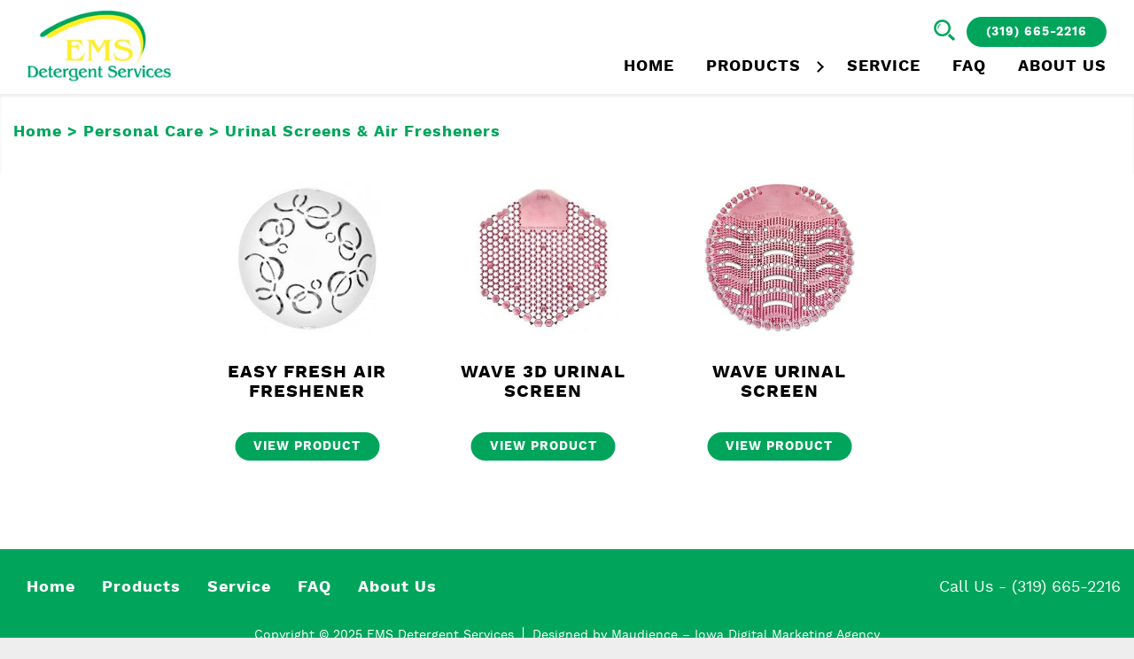

--- FILE ---
content_type: text/html; charset=UTF-8
request_url: https://www.emsdetergent.com/product-category/personal-care/urinal-screens-air-fresheners/
body_size: 7500
content:
<!DOCTYPE html>
<html lang="en-US">
<head>
    <meta charset="UTF-8">
    <meta http-equiv="X-UA-Compatible" content="IE=edge, chrome=1">
    <meta name="viewport" content="width=device-width, initial-scale=1">
    <meta name="mobile-web-app-capable" content="yes">
    <meta name="apple-mobile-web-app-capable" content="yes">
    <meta name="apple-mobile-web-app-title" content="EMS Detergent Services - Iowa&#039;s leader in detergent manufacturing and distribution. Service available 24/7.">
    <link rel="profile" href="http://gmpg.org/xfn/11">
    <link rel="pingback" href="https://www.emsdetergent.com/xmlrpc.php">
    <title>Urinal Screens &amp; Air Fresheners &#8211; EMS Detergent Services</title>
<meta name='robots' content='max-image-preview:large' />
<script type="text/javascript">
window._wpemojiSettings = {"baseUrl":"https:\/\/s.w.org\/images\/core\/emoji\/14.0.0\/72x72\/","ext":".png","svgUrl":"https:\/\/s.w.org\/images\/core\/emoji\/14.0.0\/svg\/","svgExt":".svg","source":{"concatemoji":"https:\/\/www.emsdetergent.com\/wp-includes\/js\/wp-emoji-release.min.js?ver=6.3.7"}};
/*! This file is auto-generated */
!function(i,n){var o,s,e;function c(e){try{var t={supportTests:e,timestamp:(new Date).valueOf()};sessionStorage.setItem(o,JSON.stringify(t))}catch(e){}}function p(e,t,n){e.clearRect(0,0,e.canvas.width,e.canvas.height),e.fillText(t,0,0);var t=new Uint32Array(e.getImageData(0,0,e.canvas.width,e.canvas.height).data),r=(e.clearRect(0,0,e.canvas.width,e.canvas.height),e.fillText(n,0,0),new Uint32Array(e.getImageData(0,0,e.canvas.width,e.canvas.height).data));return t.every(function(e,t){return e===r[t]})}function u(e,t,n){switch(t){case"flag":return n(e,"\ud83c\udff3\ufe0f\u200d\u26a7\ufe0f","\ud83c\udff3\ufe0f\u200b\u26a7\ufe0f")?!1:!n(e,"\ud83c\uddfa\ud83c\uddf3","\ud83c\uddfa\u200b\ud83c\uddf3")&&!n(e,"\ud83c\udff4\udb40\udc67\udb40\udc62\udb40\udc65\udb40\udc6e\udb40\udc67\udb40\udc7f","\ud83c\udff4\u200b\udb40\udc67\u200b\udb40\udc62\u200b\udb40\udc65\u200b\udb40\udc6e\u200b\udb40\udc67\u200b\udb40\udc7f");case"emoji":return!n(e,"\ud83e\udef1\ud83c\udffb\u200d\ud83e\udef2\ud83c\udfff","\ud83e\udef1\ud83c\udffb\u200b\ud83e\udef2\ud83c\udfff")}return!1}function f(e,t,n){var r="undefined"!=typeof WorkerGlobalScope&&self instanceof WorkerGlobalScope?new OffscreenCanvas(300,150):i.createElement("canvas"),a=r.getContext("2d",{willReadFrequently:!0}),o=(a.textBaseline="top",a.font="600 32px Arial",{});return e.forEach(function(e){o[e]=t(a,e,n)}),o}function t(e){var t=i.createElement("script");t.src=e,t.defer=!0,i.head.appendChild(t)}"undefined"!=typeof Promise&&(o="wpEmojiSettingsSupports",s=["flag","emoji"],n.supports={everything:!0,everythingExceptFlag:!0},e=new Promise(function(e){i.addEventListener("DOMContentLoaded",e,{once:!0})}),new Promise(function(t){var n=function(){try{var e=JSON.parse(sessionStorage.getItem(o));if("object"==typeof e&&"number"==typeof e.timestamp&&(new Date).valueOf()<e.timestamp+604800&&"object"==typeof e.supportTests)return e.supportTests}catch(e){}return null}();if(!n){if("undefined"!=typeof Worker&&"undefined"!=typeof OffscreenCanvas&&"undefined"!=typeof URL&&URL.createObjectURL&&"undefined"!=typeof Blob)try{var e="postMessage("+f.toString()+"("+[JSON.stringify(s),u.toString(),p.toString()].join(",")+"));",r=new Blob([e],{type:"text/javascript"}),a=new Worker(URL.createObjectURL(r),{name:"wpTestEmojiSupports"});return void(a.onmessage=function(e){c(n=e.data),a.terminate(),t(n)})}catch(e){}c(n=f(s,u,p))}t(n)}).then(function(e){for(var t in e)n.supports[t]=e[t],n.supports.everything=n.supports.everything&&n.supports[t],"flag"!==t&&(n.supports.everythingExceptFlag=n.supports.everythingExceptFlag&&n.supports[t]);n.supports.everythingExceptFlag=n.supports.everythingExceptFlag&&!n.supports.flag,n.DOMReady=!1,n.readyCallback=function(){n.DOMReady=!0}}).then(function(){return e}).then(function(){var e;n.supports.everything||(n.readyCallback(),(e=n.source||{}).concatemoji?t(e.concatemoji):e.wpemoji&&e.twemoji&&(t(e.twemoji),t(e.wpemoji)))}))}((window,document),window._wpemojiSettings);
</script>
<style type="text/css">
img.wp-smiley,
img.emoji {
	display: inline !important;
	border: none !important;
	box-shadow: none !important;
	height: 1em !important;
	width: 1em !important;
	margin: 0 0.07em !important;
	vertical-align: -0.1em !important;
	background: none !important;
	padding: 0 !important;
}
</style>
	<link rel='stylesheet' id='wp-block-library-css' href='https://www.emsdetergent.com/wp-includes/css/dist/block-library/style.min.css?ver=6.3.7' type='text/css' media='all' />
<link rel='stylesheet' id='wc-blocks-vendors-style-css' href='https://www.emsdetergent.com/wp-content/plugins/woocommerce/packages/woocommerce-blocks/build/wc-blocks-vendors-style.css?ver=8.3.3' type='text/css' media='all' />
<link rel='stylesheet' id='wc-blocks-style-css' href='https://www.emsdetergent.com/wp-content/plugins/woocommerce/packages/woocommerce-blocks/build/wc-blocks-style.css?ver=8.3.3' type='text/css' media='all' />
<style id='classic-theme-styles-inline-css' type='text/css'>
/*! This file is auto-generated */
.wp-block-button__link{color:#fff;background-color:#32373c;border-radius:9999px;box-shadow:none;text-decoration:none;padding:calc(.667em + 2px) calc(1.333em + 2px);font-size:1.125em}.wp-block-file__button{background:#32373c;color:#fff;text-decoration:none}
</style>
<style id='global-styles-inline-css' type='text/css'>
body{--wp--preset--color--black: #000000;--wp--preset--color--cyan-bluish-gray: #abb8c3;--wp--preset--color--white: #ffffff;--wp--preset--color--pale-pink: #f78da7;--wp--preset--color--vivid-red: #cf2e2e;--wp--preset--color--luminous-vivid-orange: #ff6900;--wp--preset--color--luminous-vivid-amber: #fcb900;--wp--preset--color--light-green-cyan: #7bdcb5;--wp--preset--color--vivid-green-cyan: #00d084;--wp--preset--color--pale-cyan-blue: #8ed1fc;--wp--preset--color--vivid-cyan-blue: #0693e3;--wp--preset--color--vivid-purple: #9b51e0;--wp--preset--gradient--vivid-cyan-blue-to-vivid-purple: linear-gradient(135deg,rgba(6,147,227,1) 0%,rgb(155,81,224) 100%);--wp--preset--gradient--light-green-cyan-to-vivid-green-cyan: linear-gradient(135deg,rgb(122,220,180) 0%,rgb(0,208,130) 100%);--wp--preset--gradient--luminous-vivid-amber-to-luminous-vivid-orange: linear-gradient(135deg,rgba(252,185,0,1) 0%,rgba(255,105,0,1) 100%);--wp--preset--gradient--luminous-vivid-orange-to-vivid-red: linear-gradient(135deg,rgba(255,105,0,1) 0%,rgb(207,46,46) 100%);--wp--preset--gradient--very-light-gray-to-cyan-bluish-gray: linear-gradient(135deg,rgb(238,238,238) 0%,rgb(169,184,195) 100%);--wp--preset--gradient--cool-to-warm-spectrum: linear-gradient(135deg,rgb(74,234,220) 0%,rgb(151,120,209) 20%,rgb(207,42,186) 40%,rgb(238,44,130) 60%,rgb(251,105,98) 80%,rgb(254,248,76) 100%);--wp--preset--gradient--blush-light-purple: linear-gradient(135deg,rgb(255,206,236) 0%,rgb(152,150,240) 100%);--wp--preset--gradient--blush-bordeaux: linear-gradient(135deg,rgb(254,205,165) 0%,rgb(254,45,45) 50%,rgb(107,0,62) 100%);--wp--preset--gradient--luminous-dusk: linear-gradient(135deg,rgb(255,203,112) 0%,rgb(199,81,192) 50%,rgb(65,88,208) 100%);--wp--preset--gradient--pale-ocean: linear-gradient(135deg,rgb(255,245,203) 0%,rgb(182,227,212) 50%,rgb(51,167,181) 100%);--wp--preset--gradient--electric-grass: linear-gradient(135deg,rgb(202,248,128) 0%,rgb(113,206,126) 100%);--wp--preset--gradient--midnight: linear-gradient(135deg,rgb(2,3,129) 0%,rgb(40,116,252) 100%);--wp--preset--font-size--small: 13px;--wp--preset--font-size--medium: 20px;--wp--preset--font-size--large: 36px;--wp--preset--font-size--x-large: 42px;--wp--preset--spacing--20: 0.44rem;--wp--preset--spacing--30: 0.67rem;--wp--preset--spacing--40: 1rem;--wp--preset--spacing--50: 1.5rem;--wp--preset--spacing--60: 2.25rem;--wp--preset--spacing--70: 3.38rem;--wp--preset--spacing--80: 5.06rem;--wp--preset--shadow--natural: 6px 6px 9px rgba(0, 0, 0, 0.2);--wp--preset--shadow--deep: 12px 12px 50px rgba(0, 0, 0, 0.4);--wp--preset--shadow--sharp: 6px 6px 0px rgba(0, 0, 0, 0.2);--wp--preset--shadow--outlined: 6px 6px 0px -3px rgba(255, 255, 255, 1), 6px 6px rgba(0, 0, 0, 1);--wp--preset--shadow--crisp: 6px 6px 0px rgba(0, 0, 0, 1);}:where(.is-layout-flex){gap: 0.5em;}:where(.is-layout-grid){gap: 0.5em;}body .is-layout-flow > .alignleft{float: left;margin-inline-start: 0;margin-inline-end: 2em;}body .is-layout-flow > .alignright{float: right;margin-inline-start: 2em;margin-inline-end: 0;}body .is-layout-flow > .aligncenter{margin-left: auto !important;margin-right: auto !important;}body .is-layout-constrained > .alignleft{float: left;margin-inline-start: 0;margin-inline-end: 2em;}body .is-layout-constrained > .alignright{float: right;margin-inline-start: 2em;margin-inline-end: 0;}body .is-layout-constrained > .aligncenter{margin-left: auto !important;margin-right: auto !important;}body .is-layout-constrained > :where(:not(.alignleft):not(.alignright):not(.alignfull)){max-width: var(--wp--style--global--content-size);margin-left: auto !important;margin-right: auto !important;}body .is-layout-constrained > .alignwide{max-width: var(--wp--style--global--wide-size);}body .is-layout-flex{display: flex;}body .is-layout-flex{flex-wrap: wrap;align-items: center;}body .is-layout-flex > *{margin: 0;}body .is-layout-grid{display: grid;}body .is-layout-grid > *{margin: 0;}:where(.wp-block-columns.is-layout-flex){gap: 2em;}:where(.wp-block-columns.is-layout-grid){gap: 2em;}:where(.wp-block-post-template.is-layout-flex){gap: 1.25em;}:where(.wp-block-post-template.is-layout-grid){gap: 1.25em;}.has-black-color{color: var(--wp--preset--color--black) !important;}.has-cyan-bluish-gray-color{color: var(--wp--preset--color--cyan-bluish-gray) !important;}.has-white-color{color: var(--wp--preset--color--white) !important;}.has-pale-pink-color{color: var(--wp--preset--color--pale-pink) !important;}.has-vivid-red-color{color: var(--wp--preset--color--vivid-red) !important;}.has-luminous-vivid-orange-color{color: var(--wp--preset--color--luminous-vivid-orange) !important;}.has-luminous-vivid-amber-color{color: var(--wp--preset--color--luminous-vivid-amber) !important;}.has-light-green-cyan-color{color: var(--wp--preset--color--light-green-cyan) !important;}.has-vivid-green-cyan-color{color: var(--wp--preset--color--vivid-green-cyan) !important;}.has-pale-cyan-blue-color{color: var(--wp--preset--color--pale-cyan-blue) !important;}.has-vivid-cyan-blue-color{color: var(--wp--preset--color--vivid-cyan-blue) !important;}.has-vivid-purple-color{color: var(--wp--preset--color--vivid-purple) !important;}.has-black-background-color{background-color: var(--wp--preset--color--black) !important;}.has-cyan-bluish-gray-background-color{background-color: var(--wp--preset--color--cyan-bluish-gray) !important;}.has-white-background-color{background-color: var(--wp--preset--color--white) !important;}.has-pale-pink-background-color{background-color: var(--wp--preset--color--pale-pink) !important;}.has-vivid-red-background-color{background-color: var(--wp--preset--color--vivid-red) !important;}.has-luminous-vivid-orange-background-color{background-color: var(--wp--preset--color--luminous-vivid-orange) !important;}.has-luminous-vivid-amber-background-color{background-color: var(--wp--preset--color--luminous-vivid-amber) !important;}.has-light-green-cyan-background-color{background-color: var(--wp--preset--color--light-green-cyan) !important;}.has-vivid-green-cyan-background-color{background-color: var(--wp--preset--color--vivid-green-cyan) !important;}.has-pale-cyan-blue-background-color{background-color: var(--wp--preset--color--pale-cyan-blue) !important;}.has-vivid-cyan-blue-background-color{background-color: var(--wp--preset--color--vivid-cyan-blue) !important;}.has-vivid-purple-background-color{background-color: var(--wp--preset--color--vivid-purple) !important;}.has-black-border-color{border-color: var(--wp--preset--color--black) !important;}.has-cyan-bluish-gray-border-color{border-color: var(--wp--preset--color--cyan-bluish-gray) !important;}.has-white-border-color{border-color: var(--wp--preset--color--white) !important;}.has-pale-pink-border-color{border-color: var(--wp--preset--color--pale-pink) !important;}.has-vivid-red-border-color{border-color: var(--wp--preset--color--vivid-red) !important;}.has-luminous-vivid-orange-border-color{border-color: var(--wp--preset--color--luminous-vivid-orange) !important;}.has-luminous-vivid-amber-border-color{border-color: var(--wp--preset--color--luminous-vivid-amber) !important;}.has-light-green-cyan-border-color{border-color: var(--wp--preset--color--light-green-cyan) !important;}.has-vivid-green-cyan-border-color{border-color: var(--wp--preset--color--vivid-green-cyan) !important;}.has-pale-cyan-blue-border-color{border-color: var(--wp--preset--color--pale-cyan-blue) !important;}.has-vivid-cyan-blue-border-color{border-color: var(--wp--preset--color--vivid-cyan-blue) !important;}.has-vivid-purple-border-color{border-color: var(--wp--preset--color--vivid-purple) !important;}.has-vivid-cyan-blue-to-vivid-purple-gradient-background{background: var(--wp--preset--gradient--vivid-cyan-blue-to-vivid-purple) !important;}.has-light-green-cyan-to-vivid-green-cyan-gradient-background{background: var(--wp--preset--gradient--light-green-cyan-to-vivid-green-cyan) !important;}.has-luminous-vivid-amber-to-luminous-vivid-orange-gradient-background{background: var(--wp--preset--gradient--luminous-vivid-amber-to-luminous-vivid-orange) !important;}.has-luminous-vivid-orange-to-vivid-red-gradient-background{background: var(--wp--preset--gradient--luminous-vivid-orange-to-vivid-red) !important;}.has-very-light-gray-to-cyan-bluish-gray-gradient-background{background: var(--wp--preset--gradient--very-light-gray-to-cyan-bluish-gray) !important;}.has-cool-to-warm-spectrum-gradient-background{background: var(--wp--preset--gradient--cool-to-warm-spectrum) !important;}.has-blush-light-purple-gradient-background{background: var(--wp--preset--gradient--blush-light-purple) !important;}.has-blush-bordeaux-gradient-background{background: var(--wp--preset--gradient--blush-bordeaux) !important;}.has-luminous-dusk-gradient-background{background: var(--wp--preset--gradient--luminous-dusk) !important;}.has-pale-ocean-gradient-background{background: var(--wp--preset--gradient--pale-ocean) !important;}.has-electric-grass-gradient-background{background: var(--wp--preset--gradient--electric-grass) !important;}.has-midnight-gradient-background{background: var(--wp--preset--gradient--midnight) !important;}.has-small-font-size{font-size: var(--wp--preset--font-size--small) !important;}.has-medium-font-size{font-size: var(--wp--preset--font-size--medium) !important;}.has-large-font-size{font-size: var(--wp--preset--font-size--large) !important;}.has-x-large-font-size{font-size: var(--wp--preset--font-size--x-large) !important;}
.wp-block-navigation a:where(:not(.wp-element-button)){color: inherit;}
:where(.wp-block-post-template.is-layout-flex){gap: 1.25em;}:where(.wp-block-post-template.is-layout-grid){gap: 1.25em;}
:where(.wp-block-columns.is-layout-flex){gap: 2em;}:where(.wp-block-columns.is-layout-grid){gap: 2em;}
.wp-block-pullquote{font-size: 1.5em;line-height: 1.6;}
</style>
<link rel='stylesheet' id='woocommerce-layout-css' href='https://www.emsdetergent.com/wp-content/plugins/woocommerce/assets/css/woocommerce-layout.css?ver=6.9.4' type='text/css' media='all' />
<link rel='stylesheet' id='woocommerce-smallscreen-css' href='https://www.emsdetergent.com/wp-content/plugins/woocommerce/assets/css/woocommerce-smallscreen.css?ver=6.9.4' type='text/css' media='only screen and (max-width: 768px)' />
<link rel='stylesheet' id='woocommerce-general-css' href='https://www.emsdetergent.com/wp-content/plugins/woocommerce/assets/css/woocommerce.css?ver=6.9.4' type='text/css' media='all' />
<style id='woocommerce-inline-inline-css' type='text/css'>
.woocommerce form .form-row .required { visibility: visible; }
</style>
<link rel='stylesheet' id='emsdetergent-css' href='https://www.emsdetergent.com/wp-content/themes/EMSDetergent/css/theme.min.css?ver=1525373102' type='text/css' media='all' />
<script type="text/javascript" id="js-tracking-1_google-analytics">
(function(i,s,o,g,r,a,m){i['GoogleAnalyticsObject']=r;i[r]=i[r]||function(){
(i[r].q=i[r].q||[]).push(arguments)},i[r].l=1*new Date();a=s.createElement(o),
m=s.getElementsByTagName(o)[0];a.async=1;a.src=g;m.parentNode.insertBefore(a,m)
})(window,document,'script','https://www.google-analytics.com/analytics.js','ga');
ga('create', 'UA-121059450-1', 'auto');
ga('send', 'pageview');
</script>
<script type='text/javascript' src='https://www.emsdetergent.com/wp-includes/js/jquery/jquery.min.js?ver=3.7.0' id='jquery-core-js'></script>
<script type='text/javascript' src='https://www.emsdetergent.com/wp-includes/js/jquery/jquery-migrate.min.js?ver=3.4.1' id='jquery-migrate-js'></script>
<link rel="https://api.w.org/" href="https://www.emsdetergent.com/wp-json/" /><link rel="alternate" type="application/json" href="https://www.emsdetergent.com/wp-json/wp/v2/product_cat/281" />
	<noscript><style>.woocommerce-product-gallery{ opacity: 1 !important; }</style></noscript>
			<style type="text/css" id="wp-custom-css">
			.title {
	font-size:30px;
}

.section-columns .row {
	justify-content:center;
}

.woocommerce-Address-title.title {
	font-size:1rem;
}

.background-white article .woocommerce-Input{
	background-color: white;
}

article  .woocommerce-message,
.woocommerce-MyAccount-navigation {
	border-radius:15px;
	overflow: hidden;
}

.woocommerce-account .content-area {
	flex:1;
	width:100%;
	left:0;
	max-width:1400px;
	margin-left:auto;
	margin-right:auto;
}

.my-membership-products .membership-product-excerpt {
	display:none;
}


.my-membership-products .membership-product-actions {
	text-align:left!important;
	width:200px;
}

.my-membership-products .membership-product-actions .button{
	white-space: normal!important;
	padding:.5em;
	display:block;
	margin: .75em 0!important;
}

.my-membership-products .woocommerce-Price-amount {
	display:block;
	font-size:16px;
}

.my-membership-products td.membership-product-price {
	font-size:0;
	width:100px;
}

.my-membership-products tfoot {
	display:none;
}

.membership-product-title::before {
	content:normal!important;
}

.woocommerce-info {
	margin-bottom:0;
}

.quantity input {
border-radius:100px;	
}

.quantity:not(:only-child) input {
	border-top-right-radius:0;
	border-bottom-right-radius:0;
}

.woocommerce-checkout article {
	padding:30px;
}

.woocommerce-checkout article .woocommerce-info {
	margin-bottom:30px;
}

.home-banner-carousel .slide {
	min-height: 65vmin;
}

.sds-link {
	margin-left:1em;
}		</style>
		</head>
<body class="archive tax-product_cat term-urinal-screens-air-fresheners term-281 theme-EMSDetergent woocommerce woocommerce-page woocommerce-no-js hfeed">
<div id="page" class="hfeed site">
    <a id="skip-link" class="skip-link screen-reader-text sr-only" href="#content">Skip to content</a>
    <nav class="navbar site-navigation navbar-toggleable-md" itemscope="itemscope" itemtype="http://schema.org/SiteNavigationElement">
        <div class="container">
            <div class="navbar-header">
                <!-- Your site title as branding in the menu -->
                <a class="navbar-brand" href="https://www.emsdetergent.com/" title="EMS Detergent Services" rel="home">
                    <img width="193" height="98" src="https://www.emsdetergent.com/wp-content/uploads/2017/09/ems-logo.png" class="attachment-medium size-medium" alt="EMS Logo" decoding="async" />                </a>
            </div>
            <div class="nav-content">
                <div class="nav-info woocommerce">
                                                                    <span class="cart-link">
                                                        <a href="https://www.emsdetergent.com/products/">
                                <span class="sr-only">View Shop</span>
                            </a>
                                                    </span>
                                        <div class="header-search">
                        <button class="search-toggle">
                            <svg><use xlink:href="https://www.emsdetergent.com/wp-content/themes/EMSDetergent/sprites/icons.svg#sprite-search"></use></svg>                        </button>
                        <form method="get" id="searchform" action="https://www.emsdetergent.com/" role="search">
    <label for="s" class="sr-only">Search</label>
    <div class="input-group">
        <input type="text" class="field form-control" name="s" id="s" placeholder="Search &hellip;"/>
        <span class="input-group-btn">
            <input type="submit" class="submit btn btn-primary" name="submit" id="searchsubmit" value="Search"/>
        </span>
    </div>
</form>
                    </div>
                                            <a href="tel:3196652216" class="phone btn">
                            <span class="show-on-mobile"><svg><use xlink:href="https://www.emsdetergent.com/wp-content/themes/EMSDetergent/sprites/icons.svg#sprite-phone"></use></svg></span>
                            <span class="hide-on-mobile">(319) 665-2216</span>
                        </a>
                                    </div>
                <!-- The WordPress Menu goes here -->
                <div class="menu-button">
                    <span></span><span></span><span></span>
                </div>
                <div class="main-nav-menu" id="main-nav">
                    <div class="main-menu-logo">
                        <img width="193" height="98" src="https://www.emsdetergent.com/wp-content/uploads/2017/09/ems-logo.png" class="attachment-medium size-medium" alt="EMS Logo" decoding="async" />                    </div>
                    <div class="close">&times;</div>
                    <div class="main-menu-wrapper"><ul id="menu-static-main-menu" class="navbar-nav"><li id="menu-item-35" class="menu-item menu-item-type-custom menu-item-object-custom menu-item-home menu-item-35"><a href="https://www.emsdetergent.com/">Home</a></li>
<li id="menu-item-66" class="menu-item menu-item-type-post_type menu-item-object-page menu-item-has-children menu-item-66"><a href="https://www.emsdetergent.com/products/">Products</a>
<ul class="sub-menu">
	<li id="menu-item-143" class="menu-item menu-item-type-taxonomy menu-item-object-product_cat menu-item-143"><a href="https://www.emsdetergent.com/product-category/warewash-food-service/">Warewash &#038; Food Service Sanitation</a></li>
	<li id="menu-item-144" class="menu-item menu-item-type-taxonomy menu-item-object-product_cat menu-item-144"><a href="https://www.emsdetergent.com/product-category/laundry/">Laundry</a></li>
	<li id="menu-item-184" class="menu-item menu-item-type-taxonomy menu-item-object-product_cat menu-item-184"><a href="https://www.emsdetergent.com/product-category/housekeeping-janitorial/">Housekeeping &amp; Janitorial</a></li>
	<li id="menu-item-145" class="menu-item menu-item-type-taxonomy menu-item-object-product_cat current-product_cat-ancestor menu-item-145"><a href="https://www.emsdetergent.com/product-category/personal-care/">Personal Care</a></li>
</ul>
</li>
<li id="menu-item-92" class="menu-item menu-item-type-post_type menu-item-object-page menu-item-92"><a href="https://www.emsdetergent.com/service-area/">Service</a></li>
<li id="menu-item-766" class="menu-item menu-item-type-post_type menu-item-object-page menu-item-766"><a href="https://www.emsdetergent.com/faq/">FAQ</a></li>
<li id="menu-item-88" class="menu-item menu-item-type-post_type menu-item-object-page menu-item-88"><a href="https://www.emsdetergent.com/about-us/">About Us</a></li>
</ul></div>                </div>
            </div>
        </div> <!-- .container -->
    </nav><!-- .site-navigation -->
    <div id="content">
<!-- The WooCommerce loop -->


<section class="section-breadcrumbs background-white"><div class="container"><nav class="woocommerce-breadcrumb" itemprop="breadcrumb"><a href="https://www.emsdetergent.com">Home</a> &gt; <a href="https://www.emsdetergent.com/product-category/personal-care/">Personal Care</a> &gt; Urinal Screens &amp; Air Fresheners</nav></div></section><section class="section-product-loop background-white">
    <div class="container">
        <div class="row flip-columns">
            <div class="col-lg-10 col-md-8">
                
                    <div class="woocommerce-notices-wrapper"></div>
                    <div class="row products">

                    
                    
                        
                        <div class="col-lg-3 col-md-6">
    <div class="product-loop panel">
        <a href="https://www.emsdetergent.com/product/easy-fresh-air-freshener/" class="woocommerce-LoopProduct-link woocommerce-loop-product__link"><div class="product-thumbnail"><img width="225" height="225" src="https://www.emsdetergent.com/wp-content/uploads/2018/06/Easy-Fresh-2.0-Cover-With-Batteries.jpg" class="attachment-woocommerce_thumbnail size-woocommerce_thumbnail" alt="" decoding="async" loading="lazy" srcset="https://www.emsdetergent.com/wp-content/uploads/2018/06/Easy-Fresh-2.0-Cover-With-Batteries.jpg 225w, https://www.emsdetergent.com/wp-content/uploads/2018/06/Easy-Fresh-2.0-Cover-With-Batteries-150x150.jpg 150w, https://www.emsdetergent.com/wp-content/uploads/2018/06/Easy-Fresh-2.0-Cover-With-Batteries-100x100.jpg 100w" sizes="(max-width: 225px) 100vw, 225px" /></div><h2 class="woocommerce-loop-product__title">Easy Fresh Air Freshener</h2></a><a href="https://www.emsdetergent.com/product/easy-fresh-air-freshener/" class="button addtocartbutton">View Product</a>    </div>
</div>

                    
                        
                        <div class="col-lg-3 col-md-6">
    <div class="product-loop panel">
        <a href="https://www.emsdetergent.com/product/wave-3d-urinal-screen/" class="woocommerce-LoopProduct-link woocommerce-loop-product__link"><div class="product-thumbnail"><img width="300" height="300" src="https://www.emsdetergent.com/wp-content/uploads/2018/06/wave_3d_spiced_apple_2-300x300.jpg" class="attachment-woocommerce_thumbnail size-woocommerce_thumbnail" alt="" decoding="async" loading="lazy" srcset="https://www.emsdetergent.com/wp-content/uploads/2018/06/wave_3d_spiced_apple_2-300x300.jpg 300w, https://www.emsdetergent.com/wp-content/uploads/2018/06/wave_3d_spiced_apple_2-150x150.jpg 150w, https://www.emsdetergent.com/wp-content/uploads/2018/06/wave_3d_spiced_apple_2-100x100.jpg 100w, https://www.emsdetergent.com/wp-content/uploads/2018/06/wave_3d_spiced_apple_2.jpg 370w" sizes="(max-width: 300px) 100vw, 300px" /></div><h2 class="woocommerce-loop-product__title">Wave 3D Urinal Screen</h2></a><a href="https://www.emsdetergent.com/product/wave-3d-urinal-screen/" class="button addtocartbutton">View Product</a>    </div>
</div>

                    
                        
                        <div class="col-lg-3 col-md-6">
    <div class="product-loop panel">
        <a href="https://www.emsdetergent.com/product/wave-urinal-screen/" class="woocommerce-LoopProduct-link woocommerce-loop-product__link"><div class="product-thumbnail"><img width="270" height="270" src="https://www.emsdetergent.com/wp-content/uploads/2018/06/wave_1.5_spiced_apple.jpg" class="attachment-woocommerce_thumbnail size-woocommerce_thumbnail" alt="" decoding="async" loading="lazy" srcset="https://www.emsdetergent.com/wp-content/uploads/2018/06/wave_1.5_spiced_apple.jpg 270w, https://www.emsdetergent.com/wp-content/uploads/2018/06/wave_1.5_spiced_apple-150x150.jpg 150w, https://www.emsdetergent.com/wp-content/uploads/2018/06/wave_1.5_spiced_apple-100x100.jpg 100w" sizes="(max-width: 270px) 100vw, 270px" /></div><h2 class="woocommerce-loop-product__title">Wave Urinal Screen</h2></a><a href="https://www.emsdetergent.com/product/wave-urinal-screen/" class="button addtocartbutton">View Product</a>    </div>
</div>

                    
                    </div>

                    
                
                            </div>
            <div id="secondary" class="col-lg-2 col-md-4" role="complementary">
    <div class="widget-area">
            </div>
</div><!-- #secondary -->
        </div>
    </div>
</section>
<footer id="site-footer">
    <div class="container">
        <div class="row">
            <div class="col"><ul id="menu-static-main-menu-1" class="footer-menu"><li class="menu-item menu-item-type-custom menu-item-object-custom menu-item-home menu-item-35"><a href="https://www.emsdetergent.com/">Home</a></li>
<li class="menu-item menu-item-type-post_type menu-item-object-page menu-item-66"><a href="https://www.emsdetergent.com/products/">Products</a></li>
<li class="menu-item menu-item-type-post_type menu-item-object-page menu-item-92"><a href="https://www.emsdetergent.com/service-area/">Service</a></li>
<li class="menu-item menu-item-type-post_type menu-item-object-page menu-item-766"><a href="https://www.emsdetergent.com/faq/">FAQ</a></li>
<li class="menu-item menu-item-type-post_type menu-item-object-page menu-item-88"><a href="https://www.emsdetergent.com/about-us/">About Us</a></li>
</ul></div>                                    <div class="col"><a href="tel:3196652216">Call Us - (319) 665-2216</a></div>
        </div>
    </div><!-- container end -->
    <div class="maudience">
        <span>Copyright &copy; 2025 EMS Detergent Services</span><span>Designed by <a href="http://www.maudience.com/">Maudience</a> &ndash; <a href="http://www.maudience.com/iowa-marketing-agency/">Iowa Digital Marketing Agency</a></span>
    </div>
</footer>
</div><!-- #content -->
</div><!-- #page -->

<script type="application/ld+json">{"@context":"https:\/\/schema.org\/","@type":"BreadcrumbList","itemListElement":[{"@type":"ListItem","position":1,"item":{"name":"Home","@id":"https:\/\/www.emsdetergent.com"}},{"@type":"ListItem","position":2,"item":{"name":"Personal Care","@id":"https:\/\/www.emsdetergent.com\/product-category\/personal-care\/"}},{"@type":"ListItem","position":3,"item":{"name":"Urinal Screens &amp;amp; Air Fresheners","@id":"https:\/\/www.emsdetergent.com\/product-category\/personal-care\/urinal-screens-air-fresheners\/"}}]}</script>	<script type="text/javascript">
		(function () {
			var c = document.body.className;
			c = c.replace(/woocommerce-no-js/, 'woocommerce-js');
			document.body.className = c;
		})();
	</script>
	<link rel='stylesheet' id='mediaelement-css' href='https://www.emsdetergent.com/wp-content/plugins/maudience//bower_components/mediaelement/build/mediaelementplayer.min.css?ver=1.12.9' type='text/css' media='all' />
<link rel='stylesheet' id='wp-mediaelement-css' href='https://www.emsdetergent.com/wp-includes/js/mediaelement/wp-mediaelement.min.css?ver=6.3.7' type='text/css' media='all' />
<link rel='stylesheet' id='wp-mediaelement-responsive-css' href='https://www.emsdetergent.com/wp-content/plugins/maudience//assets/css/wp-mediaelement-responsive.css?ver=1.12.9' type='text/css' media='all' />
<script type='text/javascript' src='https://www.emsdetergent.com/wp-content/plugins/woocommerce/assets/js/jquery-blockui/jquery.blockUI.min.js?ver=2.7.0-wc.6.9.4' id='jquery-blockui-js'></script>
<script type='text/javascript' id='wc-add-to-cart-js-extra'>
/* <![CDATA[ */
var wc_add_to_cart_params = {"ajax_url":"\/wp-admin\/admin-ajax.php","wc_ajax_url":"\/?wc-ajax=%%endpoint%%","i18n_view_cart":"View cart","cart_url":"https:\/\/www.emsdetergent.com\/cart\/","is_cart":"","cart_redirect_after_add":"no"};
/* ]]> */
</script>
<script type='text/javascript' src='https://www.emsdetergent.com/wp-content/plugins/woocommerce/assets/js/frontend/add-to-cart.min.js?ver=6.9.4' id='wc-add-to-cart-js'></script>
<script type='text/javascript' src='https://www.emsdetergent.com/wp-content/plugins/woocommerce/assets/js/js-cookie/js.cookie.min.js?ver=2.1.4-wc.6.9.4' id='js-cookie-js'></script>
<script type='text/javascript' id='woocommerce-js-extra'>
/* <![CDATA[ */
var woocommerce_params = {"ajax_url":"\/wp-admin\/admin-ajax.php","wc_ajax_url":"\/?wc-ajax=%%endpoint%%"};
/* ]]> */
</script>
<script type='text/javascript' src='https://www.emsdetergent.com/wp-content/plugins/woocommerce/assets/js/frontend/woocommerce.min.js?ver=6.9.4' id='woocommerce-js'></script>
<script type='text/javascript' id='wc-cart-fragments-js-extra'>
/* <![CDATA[ */
var wc_cart_fragments_params = {"ajax_url":"\/wp-admin\/admin-ajax.php","wc_ajax_url":"\/?wc-ajax=%%endpoint%%","cart_hash_key":"wc_cart_hash_35ed1a1c9223c285fa02383c2e3c1215","fragment_name":"wc_fragments_35ed1a1c9223c285fa02383c2e3c1215","request_timeout":"5000"};
/* ]]> */
</script>
<script type='text/javascript' src='https://www.emsdetergent.com/wp-content/plugins/woocommerce/assets/js/frontend/cart-fragments.min.js?ver=6.9.4' id='wc-cart-fragments-js'></script>
<script type='text/javascript' src='https://www.emsdetergent.com/wp-content/themes/EMSDetergent/js/theme.min.js?ver=1524087152' id='emsdetergent-js'></script>
<script type='text/javascript' id='custom-js-extra'>
/* <![CDATA[ */
var custom = {"theme_url":"https:\/\/www.emsdetergent.com\/wp-content\/themes\/EMSDetergent"};
/* ]]> */
</script>
<script type='text/javascript' src='https://www.emsdetergent.com/wp-content/themes/EMSDetergent/js/custom.min.js?ver=1525373118' id='custom-js'></script>
</body>
</html>


--- FILE ---
content_type: text/css
request_url: https://www.emsdetergent.com/wp-content/themes/EMSDetergent/css/theme.min.css?ver=1525373102
body_size: 98516
content:
html{font-family:sans-serif;line-height:1.15;-ms-text-size-adjust:100%;-webkit-text-size-adjust:100%}body{margin:0}article,aside,footer,header,nav,section{display:block}h1{font-size:2em;margin:.67em 0}figcaption,figure,main{display:block}figure{margin:1em 40px}hr{box-sizing:content-box;height:0;overflow:visible}pre{font-family:monospace,monospace;font-size:1em}a{background-color:transparent;-webkit-text-decoration-skip:objects}a:active,a:hover{outline-width:0}abbr[title]{border-bottom:none;text-decoration:underline;text-decoration:underline dotted}b,strong{font-weight:inherit;font-weight:bolder}code,kbd,samp{font-family:monospace,monospace;font-size:1em}dfn{font-style:italic}mark{background-color:#ff0;color:#000}small{font-size:80%}sub,sup{font-size:75%;line-height:0;position:relative;vertical-align:baseline}sub{bottom:-.25em}sup{top:-.5em}audio,video{display:inline-block}audio:not([controls]){display:none;height:0}img{border-style:none}svg:not(:root){overflow:hidden}button,input,optgroup,select,textarea{font-family:sans-serif;font-size:100%;line-height:1.15;margin:0}button,input{overflow:visible}button,select{text-transform:none}[type=reset],[type=submit],button,html [type=button]{-webkit-appearance:button}[type=button]::-moz-focus-inner,[type=reset]::-moz-focus-inner,[type=submit]::-moz-focus-inner,button::-moz-focus-inner{border-style:none;padding:0}[type=button]:-moz-focusring,[type=reset]:-moz-focusring,[type=submit]:-moz-focusring,button:-moz-focusring{outline:1px dotted ButtonText}fieldset{border:1px solid silver;margin:0 2px;padding:.35em .625em .75em}legend{box-sizing:border-box;color:inherit;display:table;max-width:100%;white-space:normal}progress{display:inline-block;vertical-align:baseline}textarea{overflow:auto}[type=checkbox],[type=radio]{box-sizing:border-box;padding:0}[type=number]::-webkit-inner-spin-button,[type=number]::-webkit-outer-spin-button{height:auto}[type=search]{-webkit-appearance:textfield;outline-offset:-2px}[type=search]::-webkit-search-cancel-button,[type=search]::-webkit-search-decoration{-webkit-appearance:none}::-webkit-file-upload-button{-webkit-appearance:button;font:inherit}details,menu{display:block}summary{display:list-item}canvas{display:inline-block}[hidden],template{display:none}@media print{*,:after,:before,blockquote:first-letter,blockquote:first-line,div:first-letter,div:first-line,li:first-letter,li:first-line,p:first-letter,p:first-line{text-shadow:none!important;box-shadow:none!important}a,a:visited{text-decoration:underline}abbr[title]:after{content:" (" attr(title) ")"}pre{white-space:pre-wrap!important}blockquote,pre{border:1px solid #999;page-break-inside:avoid}thead{display:table-header-group}img,tr{page-break-inside:avoid}h2,h3,p{orphans:3;widows:3}h2,h3{page-break-after:avoid}.navbar{display:none}.badge{border:1px solid #000}.table{border-collapse:collapse!important}.table td,.table th{background-color:#fff!important}.table-bordered td,.table-bordered th{border:1px solid #ddd!important}}html{box-sizing:border-box}*,:after,:before{box-sizing:inherit}@-ms-viewport{width:device-width}html{-ms-overflow-style:scrollbar;-webkit-tap-highlight-color:rgba(0,0,0,0)}body{font-family:-apple-system,system-ui,BlinkMacSystemFont,Segoe UI,Roboto,Helvetica Neue,Arial,sans-serif;font-size:1rem;font-weight:400;line-height:1.5;color:#292b2c;background-color:#fff}[tabindex="-1"]:focus{outline:none!important}h1,h2,h3,h4,h5,h6{margin-top:0;margin-bottom:.5rem}p{margin-top:0;margin-bottom:1rem}abbr[data-original-title],abbr[title]{cursor:help}address{font-style:normal;line-height:inherit}address,dl,ol,ul{margin-bottom:1rem}dl,ol,ul{margin-top:0}ol ol,ol ul,ul ol,ul ul{margin-bottom:0}dt{font-weight:700}dd{margin-bottom:.5rem;margin-left:0}blockquote{margin:0 0 1rem}a{color:#000;text-decoration:none}a:focus,a:hover{color:#000;text-decoration:underline}a:not([href]):not([tabindex]),a:not([href]):not([tabindex]):focus,a:not([href]):not([tabindex]):hover{color:inherit;text-decoration:none}a:not([href]):not([tabindex]):focus{outline:0}pre{margin-top:0;margin-bottom:1rem;overflow:auto}figure{margin:0 0 1rem}img{vertical-align:middle}[role=button]{cursor:pointer}[role=button],a,area,button,input,label,select,summary,textarea{-ms-touch-action:manipulation;touch-action:manipulation}table{border-collapse:collapse;background-color:transparent}caption{padding-top:.75rem;padding-bottom:.75rem;color:#636c72;caption-side:bottom}caption,th{text-align:left}label{display:inline-block;margin-bottom:.5rem}button:focus{outline:1px dotted;outline:5px auto -webkit-focus-ring-color}button,input,select,textarea{line-height:inherit}input[type=checkbox]:disabled,input[type=radio]:disabled{cursor:not-allowed}input[type=date],input[type=datetime-local],input[type=month],input[type=time]{-webkit-appearance:listbox}textarea{resize:vertical}fieldset{min-width:0;padding:0;margin:0;border:0}legend{display:block;width:100%;padding:0;margin-bottom:.5rem;font-size:1.5rem;line-height:inherit}input[type=search]{-webkit-appearance:none}output{display:inline-block}[hidden]{display:none!important}.h1,.h2,.h3,.h4,.h5,.h6,h1,h2,h3,h4,h5,h6{margin-bottom:.5rem;font-family:inherit;font-weight:500;line-height:1.1;color:inherit}.h1,h1{font-size:2.5rem}.h2,h2{font-size:2rem}.h3,h3{font-size:1.75rem}.h4,h4{font-size:1.5rem}.h5,h5{font-size:1.25rem}.h6,h6{font-size:1rem}.lead{font-size:1.25rem;font-weight:300}.display-1{font-size:6rem}.display-1,.display-2{font-weight:300;line-height:1.1}.display-2{font-size:5.5rem}.display-3{font-size:4.5rem}.display-3,.display-4{font-weight:300;line-height:1.1}.display-4{font-size:3.5rem}hr{margin-top:1rem;margin-bottom:1rem;border:0;border-top:1px solid rgba(0,0,0,.1)}.small,small{font-size:80%;font-weight:400}.mark,mark{padding:.2em;background-color:#fcf8e3}.list-inline,.list-unstyled{padding-left:0;list-style:none}.list-inline-item{display:inline-block}.list-inline-item:not(:last-child){margin-right:5px}.initialism{font-size:90%;text-transform:uppercase}.blockquote{padding:.5rem 1rem;margin-bottom:1rem;font-size:1.25rem;border-left:.25rem solid #eceeef}.blockquote-footer{display:block;font-size:80%;color:#636c72}.blockquote-footer:before{content:"\2014 \00A0"}.blockquote-reverse{padding-right:1rem;padding-left:0;text-align:right;border-right:.25rem solid #eceeef;border-left:0}.blockquote-reverse .blockquote-footer:before{content:""}.blockquote-reverse .blockquote-footer:after{content:"\00A0 \2014"}.container{position:relative;margin-left:auto;margin-right:auto;padding-right:15px;padding-left:15px}@media (min-width:576px){.container{padding-right:15px;padding-left:15px}}@media (min-width:768px){.container{padding-right:15px;padding-left:15px}}@media (min-width:992px){.container{padding-right:15px;padding-left:15px}}@media (min-width:1200px){.container{padding-right:15px;padding-left:15px}}@media (min-width:576px){.container{width:540px;max-width:100%}}@media (min-width:768px){.container{width:1600px;max-width:100%}}@media (min-width:992px){.container{width:1600px;max-width:100%}}@media (min-width:1200px){.container{width:1600px;max-width:100%}}.container-fluid{position:relative;margin-left:auto;margin-right:auto;padding-right:15px;padding-left:15px}@media (min-width:576px){.container-fluid{padding-right:15px;padding-left:15px}}@media (min-width:768px){.container-fluid{padding-right:15px;padding-left:15px}}@media (min-width:992px){.container-fluid{padding-right:15px;padding-left:15px}}@media (min-width:1200px){.container-fluid{padding-right:15px;padding-left:15px}}.row{display:-ms-flexbox;display:flex;-ms-flex-wrap:wrap;flex-wrap:wrap;margin-right:-15px;margin-left:-15px}@media (min-width:576px){.row{margin-right:-15px;margin-left:-15px}}@media (min-width:768px){.row{margin-right:-15px;margin-left:-15px}}@media (min-width:992px){.row{margin-right:-15px;margin-left:-15px}}@media (min-width:1200px){.row{margin-right:-15px;margin-left:-15px}}.no-gutters{margin-right:0;margin-left:0}.no-gutters>.col,.no-gutters>[class*=col-]{padding-right:0;padding-left:0}.col,.col-1,.col-2,.col-3,.col-4,.col-5,.col-6,.col-7,.col-8,.col-9,.col-10,.col-11,.col-12,.col-lg,.col-lg-1,.col-lg-2,.col-lg-3,.col-lg-4,.col-lg-5,.col-lg-6,.col-lg-7,.col-lg-8,.col-lg-9,.col-lg-10,.col-lg-11,.col-lg-12,.col-md,.col-md-1,.col-md-2,.col-md-3,.col-md-4,.col-md-5,.col-md-6,.col-md-7,.col-md-8,.col-md-9,.col-md-10,.col-md-11,.col-md-12,.col-sm,.col-sm-1,.col-sm-2,.col-sm-3,.col-sm-4,.col-sm-5,.col-sm-6,.col-sm-7,.col-sm-8,.col-sm-9,.col-sm-10,.col-sm-11,.col-sm-12,.col-xl,.col-xl-1,.col-xl-2,.col-xl-3,.col-xl-4,.col-xl-5,.col-xl-6,.col-xl-7,.col-xl-8,.col-xl-9,.col-xl-10,.col-xl-11,.col-xl-12{position:relative;width:100%;min-height:1px;padding-right:15px;padding-left:15px}@media (min-width:576px){.col,.col-1,.col-2,.col-3,.col-4,.col-5,.col-6,.col-7,.col-8,.col-9,.col-10,.col-11,.col-12,.col-lg,.col-lg-1,.col-lg-2,.col-lg-3,.col-lg-4,.col-lg-5,.col-lg-6,.col-lg-7,.col-lg-8,.col-lg-9,.col-lg-10,.col-lg-11,.col-lg-12,.col-md,.col-md-1,.col-md-2,.col-md-3,.col-md-4,.col-md-5,.col-md-6,.col-md-7,.col-md-8,.col-md-9,.col-md-10,.col-md-11,.col-md-12,.col-sm,.col-sm-1,.col-sm-2,.col-sm-3,.col-sm-4,.col-sm-5,.col-sm-6,.col-sm-7,.col-sm-8,.col-sm-9,.col-sm-10,.col-sm-11,.col-sm-12,.col-xl,.col-xl-1,.col-xl-2,.col-xl-3,.col-xl-4,.col-xl-5,.col-xl-6,.col-xl-7,.col-xl-8,.col-xl-9,.col-xl-10,.col-xl-11,.col-xl-12{padding-right:15px;padding-left:15px}}@media (min-width:768px){.col,.col-1,.col-2,.col-3,.col-4,.col-5,.col-6,.col-7,.col-8,.col-9,.col-10,.col-11,.col-12,.col-lg,.col-lg-1,.col-lg-2,.col-lg-3,.col-lg-4,.col-lg-5,.col-lg-6,.col-lg-7,.col-lg-8,.col-lg-9,.col-lg-10,.col-lg-11,.col-lg-12,.col-md,.col-md-1,.col-md-2,.col-md-3,.col-md-4,.col-md-5,.col-md-6,.col-md-7,.col-md-8,.col-md-9,.col-md-10,.col-md-11,.col-md-12,.col-sm,.col-sm-1,.col-sm-2,.col-sm-3,.col-sm-4,.col-sm-5,.col-sm-6,.col-sm-7,.col-sm-8,.col-sm-9,.col-sm-10,.col-sm-11,.col-sm-12,.col-xl,.col-xl-1,.col-xl-2,.col-xl-3,.col-xl-4,.col-xl-5,.col-xl-6,.col-xl-7,.col-xl-8,.col-xl-9,.col-xl-10,.col-xl-11,.col-xl-12{padding-right:15px;padding-left:15px}}@media (min-width:992px){.col,.col-1,.col-2,.col-3,.col-4,.col-5,.col-6,.col-7,.col-8,.col-9,.col-10,.col-11,.col-12,.col-lg,.col-lg-1,.col-lg-2,.col-lg-3,.col-lg-4,.col-lg-5,.col-lg-6,.col-lg-7,.col-lg-8,.col-lg-9,.col-lg-10,.col-lg-11,.col-lg-12,.col-md,.col-md-1,.col-md-2,.col-md-3,.col-md-4,.col-md-5,.col-md-6,.col-md-7,.col-md-8,.col-md-9,.col-md-10,.col-md-11,.col-md-12,.col-sm,.col-sm-1,.col-sm-2,.col-sm-3,.col-sm-4,.col-sm-5,.col-sm-6,.col-sm-7,.col-sm-8,.col-sm-9,.col-sm-10,.col-sm-11,.col-sm-12,.col-xl,.col-xl-1,.col-xl-2,.col-xl-3,.col-xl-4,.col-xl-5,.col-xl-6,.col-xl-7,.col-xl-8,.col-xl-9,.col-xl-10,.col-xl-11,.col-xl-12{padding-right:15px;padding-left:15px}}@media (min-width:1200px){.col,.col-1,.col-2,.col-3,.col-4,.col-5,.col-6,.col-7,.col-8,.col-9,.col-10,.col-11,.col-12,.col-lg,.col-lg-1,.col-lg-2,.col-lg-3,.col-lg-4,.col-lg-5,.col-lg-6,.col-lg-7,.col-lg-8,.col-lg-9,.col-lg-10,.col-lg-11,.col-lg-12,.col-md,.col-md-1,.col-md-2,.col-md-3,.col-md-4,.col-md-5,.col-md-6,.col-md-7,.col-md-8,.col-md-9,.col-md-10,.col-md-11,.col-md-12,.col-sm,.col-sm-1,.col-sm-2,.col-sm-3,.col-sm-4,.col-sm-5,.col-sm-6,.col-sm-7,.col-sm-8,.col-sm-9,.col-sm-10,.col-sm-11,.col-sm-12,.col-xl,.col-xl-1,.col-xl-2,.col-xl-3,.col-xl-4,.col-xl-5,.col-xl-6,.col-xl-7,.col-xl-8,.col-xl-9,.col-xl-10,.col-xl-11,.col-xl-12{padding-right:15px;padding-left:15px}}.col{-ms-flex-preferred-size:0;flex-basis:0;-ms-flex-positive:1;flex-grow:1;max-width:100%}.col-auto{-ms-flex:0 0 auto;flex:0 0 auto;width:auto}.col-1{-ms-flex:0 0 8.33333%;flex:0 0 8.33333%;max-width:8.33333%}.col-2{-ms-flex:0 0 16.66667%;flex:0 0 16.66667%;max-width:16.66667%}.col-3{-ms-flex:0 0 25%;flex:0 0 25%;max-width:25%}.col-4{-ms-flex:0 0 33.33333%;flex:0 0 33.33333%;max-width:33.33333%}.col-5{-ms-flex:0 0 41.66667%;flex:0 0 41.66667%;max-width:41.66667%}.col-6{-ms-flex:0 0 50%;flex:0 0 50%;max-width:50%}.col-7{-ms-flex:0 0 58.33333%;flex:0 0 58.33333%;max-width:58.33333%}.col-8{-ms-flex:0 0 66.66667%;flex:0 0 66.66667%;max-width:66.66667%}.col-9{-ms-flex:0 0 75%;flex:0 0 75%;max-width:75%}.col-10{-ms-flex:0 0 83.33333%;flex:0 0 83.33333%;max-width:83.33333%}.col-11{-ms-flex:0 0 91.66667%;flex:0 0 91.66667%;max-width:91.66667%}.col-12{-ms-flex:0 0 100%;flex:0 0 100%;max-width:100%}.pull-0{right:auto}.pull-1{right:8.33333%}.pull-2{right:16.66667%}.pull-3{right:25%}.pull-4{right:33.33333%}.pull-5{right:41.66667%}.pull-6{right:50%}.pull-7{right:58.33333%}.pull-8{right:66.66667%}.pull-9{right:75%}.pull-10{right:83.33333%}.pull-11{right:91.66667%}.pull-12{right:100%}.push-0{left:auto}.push-1{left:8.33333%}.push-2{left:16.66667%}.push-3{left:25%}.push-4{left:33.33333%}.push-5{left:41.66667%}.push-6{left:50%}.push-7{left:58.33333%}.push-8{left:66.66667%}.push-9{left:75%}.push-10{left:83.33333%}.push-11{left:91.66667%}.push-12{left:100%}.offset-1{margin-left:8.33333%}.offset-2{margin-left:16.66667%}.offset-3{margin-left:25%}.offset-4{margin-left:33.33333%}.offset-5{margin-left:41.66667%}.offset-6{margin-left:50%}.offset-7{margin-left:58.33333%}.offset-8{margin-left:66.66667%}.offset-9{margin-left:75%}.offset-10{margin-left:83.33333%}.offset-11{margin-left:91.66667%}@media (min-width:576px){.col-sm{-ms-flex-preferred-size:0;flex-basis:0;-ms-flex-positive:1;flex-grow:1;max-width:100%}.col-sm-auto{-ms-flex:0 0 auto;flex:0 0 auto;width:auto}.col-sm-1{-ms-flex:0 0 8.33333%;flex:0 0 8.33333%;max-width:8.33333%}.col-sm-2{-ms-flex:0 0 16.66667%;flex:0 0 16.66667%;max-width:16.66667%}.col-sm-3{-ms-flex:0 0 25%;flex:0 0 25%;max-width:25%}.col-sm-4{-ms-flex:0 0 33.33333%;flex:0 0 33.33333%;max-width:33.33333%}.col-sm-5{-ms-flex:0 0 41.66667%;flex:0 0 41.66667%;max-width:41.66667%}.col-sm-6{-ms-flex:0 0 50%;flex:0 0 50%;max-width:50%}.col-sm-7{-ms-flex:0 0 58.33333%;flex:0 0 58.33333%;max-width:58.33333%}.col-sm-8{-ms-flex:0 0 66.66667%;flex:0 0 66.66667%;max-width:66.66667%}.col-sm-9{-ms-flex:0 0 75%;flex:0 0 75%;max-width:75%}.col-sm-10{-ms-flex:0 0 83.33333%;flex:0 0 83.33333%;max-width:83.33333%}.col-sm-11{-ms-flex:0 0 91.66667%;flex:0 0 91.66667%;max-width:91.66667%}.col-sm-12{-ms-flex:0 0 100%;flex:0 0 100%;max-width:100%}.pull-sm-0{right:auto}.pull-sm-1{right:8.33333%}.pull-sm-2{right:16.66667%}.pull-sm-3{right:25%}.pull-sm-4{right:33.33333%}.pull-sm-5{right:41.66667%}.pull-sm-6{right:50%}.pull-sm-7{right:58.33333%}.pull-sm-8{right:66.66667%}.pull-sm-9{right:75%}.pull-sm-10{right:83.33333%}.pull-sm-11{right:91.66667%}.pull-sm-12{right:100%}.push-sm-0{left:auto}.push-sm-1{left:8.33333%}.push-sm-2{left:16.66667%}.push-sm-3{left:25%}.push-sm-4{left:33.33333%}.push-sm-5{left:41.66667%}.push-sm-6{left:50%}.push-sm-7{left:58.33333%}.push-sm-8{left:66.66667%}.push-sm-9{left:75%}.push-sm-10{left:83.33333%}.push-sm-11{left:91.66667%}.push-sm-12{left:100%}.offset-sm-0{margin-left:0}.offset-sm-1{margin-left:8.33333%}.offset-sm-2{margin-left:16.66667%}.offset-sm-3{margin-left:25%}.offset-sm-4{margin-left:33.33333%}.offset-sm-5{margin-left:41.66667%}.offset-sm-6{margin-left:50%}.offset-sm-7{margin-left:58.33333%}.offset-sm-8{margin-left:66.66667%}.offset-sm-9{margin-left:75%}.offset-sm-10{margin-left:83.33333%}.offset-sm-11{margin-left:91.66667%}}@media (min-width:768px){.col-md{-ms-flex-preferred-size:0;flex-basis:0;-ms-flex-positive:1;flex-grow:1;max-width:100%}.col-md-auto{-ms-flex:0 0 auto;flex:0 0 auto;width:auto}.col-md-1{-ms-flex:0 0 8.33333%;flex:0 0 8.33333%;max-width:8.33333%}.col-md-2{-ms-flex:0 0 16.66667%;flex:0 0 16.66667%;max-width:16.66667%}.col-md-3{-ms-flex:0 0 25%;flex:0 0 25%;max-width:25%}.col-md-4{-ms-flex:0 0 33.33333%;flex:0 0 33.33333%;max-width:33.33333%}.col-md-5{-ms-flex:0 0 41.66667%;flex:0 0 41.66667%;max-width:41.66667%}.col-md-6{-ms-flex:0 0 50%;flex:0 0 50%;max-width:50%}.col-md-7{-ms-flex:0 0 58.33333%;flex:0 0 58.33333%;max-width:58.33333%}.col-md-8{-ms-flex:0 0 66.66667%;flex:0 0 66.66667%;max-width:66.66667%}.col-md-9{-ms-flex:0 0 75%;flex:0 0 75%;max-width:75%}.col-md-10{-ms-flex:0 0 83.33333%;flex:0 0 83.33333%;max-width:83.33333%}.col-md-11{-ms-flex:0 0 91.66667%;flex:0 0 91.66667%;max-width:91.66667%}.col-md-12{-ms-flex:0 0 100%;flex:0 0 100%;max-width:100%}.pull-md-0{right:auto}.pull-md-1{right:8.33333%}.pull-md-2{right:16.66667%}.pull-md-3{right:25%}.pull-md-4{right:33.33333%}.pull-md-5{right:41.66667%}.pull-md-6{right:50%}.pull-md-7{right:58.33333%}.pull-md-8{right:66.66667%}.pull-md-9{right:75%}.pull-md-10{right:83.33333%}.pull-md-11{right:91.66667%}.pull-md-12{right:100%}.push-md-0{left:auto}.push-md-1{left:8.33333%}.push-md-2{left:16.66667%}.push-md-3{left:25%}.push-md-4{left:33.33333%}.push-md-5{left:41.66667%}.push-md-6{left:50%}.push-md-7{left:58.33333%}.push-md-8{left:66.66667%}.push-md-9{left:75%}.push-md-10{left:83.33333%}.push-md-11{left:91.66667%}.push-md-12{left:100%}.offset-md-0{margin-left:0}.offset-md-1{margin-left:8.33333%}.offset-md-2{margin-left:16.66667%}.offset-md-3{margin-left:25%}.offset-md-4{margin-left:33.33333%}.offset-md-5{margin-left:41.66667%}.offset-md-6{margin-left:50%}.offset-md-7{margin-left:58.33333%}.offset-md-8{margin-left:66.66667%}.offset-md-9{margin-left:75%}.offset-md-10{margin-left:83.33333%}.offset-md-11{margin-left:91.66667%}}@media (min-width:992px){.col-lg{-ms-flex-preferred-size:0;flex-basis:0;-ms-flex-positive:1;flex-grow:1;max-width:100%}.col-lg-auto{-ms-flex:0 0 auto;flex:0 0 auto;width:auto}.col-lg-1{-ms-flex:0 0 8.33333%;flex:0 0 8.33333%;max-width:8.33333%}.col-lg-2{-ms-flex:0 0 16.66667%;flex:0 0 16.66667%;max-width:16.66667%}.col-lg-3{-ms-flex:0 0 25%;flex:0 0 25%;max-width:25%}.col-lg-4{-ms-flex:0 0 33.33333%;flex:0 0 33.33333%;max-width:33.33333%}.col-lg-5{-ms-flex:0 0 41.66667%;flex:0 0 41.66667%;max-width:41.66667%}.col-lg-6{-ms-flex:0 0 50%;flex:0 0 50%;max-width:50%}.col-lg-7{-ms-flex:0 0 58.33333%;flex:0 0 58.33333%;max-width:58.33333%}.col-lg-8{-ms-flex:0 0 66.66667%;flex:0 0 66.66667%;max-width:66.66667%}.col-lg-9{-ms-flex:0 0 75%;flex:0 0 75%;max-width:75%}.col-lg-10{-ms-flex:0 0 83.33333%;flex:0 0 83.33333%;max-width:83.33333%}.col-lg-11{-ms-flex:0 0 91.66667%;flex:0 0 91.66667%;max-width:91.66667%}.col-lg-12{-ms-flex:0 0 100%;flex:0 0 100%;max-width:100%}.pull-lg-0{right:auto}.pull-lg-1{right:8.33333%}.pull-lg-2{right:16.66667%}.pull-lg-3{right:25%}.pull-lg-4{right:33.33333%}.pull-lg-5{right:41.66667%}.pull-lg-6{right:50%}.pull-lg-7{right:58.33333%}.pull-lg-8{right:66.66667%}.pull-lg-9{right:75%}.pull-lg-10{right:83.33333%}.pull-lg-11{right:91.66667%}.pull-lg-12{right:100%}.push-lg-0{left:auto}.push-lg-1{left:8.33333%}.push-lg-2{left:16.66667%}.push-lg-3{left:25%}.push-lg-4{left:33.33333%}.push-lg-5{left:41.66667%}.push-lg-6{left:50%}.push-lg-7{left:58.33333%}.push-lg-8{left:66.66667%}.push-lg-9{left:75%}.push-lg-10{left:83.33333%}.push-lg-11{left:91.66667%}.push-lg-12{left:100%}.offset-lg-0{margin-left:0}.offset-lg-1{margin-left:8.33333%}.offset-lg-2{margin-left:16.66667%}.offset-lg-3{margin-left:25%}.offset-lg-4{margin-left:33.33333%}.offset-lg-5{margin-left:41.66667%}.offset-lg-6{margin-left:50%}.offset-lg-7{margin-left:58.33333%}.offset-lg-8{margin-left:66.66667%}.offset-lg-9{margin-left:75%}.offset-lg-10{margin-left:83.33333%}.offset-lg-11{margin-left:91.66667%}}@media (min-width:1200px){.col-xl{-ms-flex-preferred-size:0;flex-basis:0;-ms-flex-positive:1;flex-grow:1;max-width:100%}.col-xl-auto{-ms-flex:0 0 auto;flex:0 0 auto;width:auto}.col-xl-1{-ms-flex:0 0 8.33333%;flex:0 0 8.33333%;max-width:8.33333%}.col-xl-2{-ms-flex:0 0 16.66667%;flex:0 0 16.66667%;max-width:16.66667%}.col-xl-3{-ms-flex:0 0 25%;flex:0 0 25%;max-width:25%}.col-xl-4{-ms-flex:0 0 33.33333%;flex:0 0 33.33333%;max-width:33.33333%}.col-xl-5{-ms-flex:0 0 41.66667%;flex:0 0 41.66667%;max-width:41.66667%}.col-xl-6{-ms-flex:0 0 50%;flex:0 0 50%;max-width:50%}.col-xl-7{-ms-flex:0 0 58.33333%;flex:0 0 58.33333%;max-width:58.33333%}.col-xl-8{-ms-flex:0 0 66.66667%;flex:0 0 66.66667%;max-width:66.66667%}.col-xl-9{-ms-flex:0 0 75%;flex:0 0 75%;max-width:75%}.col-xl-10{-ms-flex:0 0 83.33333%;flex:0 0 83.33333%;max-width:83.33333%}.col-xl-11{-ms-flex:0 0 91.66667%;flex:0 0 91.66667%;max-width:91.66667%}.col-xl-12{-ms-flex:0 0 100%;flex:0 0 100%;max-width:100%}.pull-xl-0{right:auto}.pull-xl-1{right:8.33333%}.pull-xl-2{right:16.66667%}.pull-xl-3{right:25%}.pull-xl-4{right:33.33333%}.pull-xl-5{right:41.66667%}.pull-xl-6{right:50%}.pull-xl-7{right:58.33333%}.pull-xl-8{right:66.66667%}.pull-xl-9{right:75%}.pull-xl-10{right:83.33333%}.pull-xl-11{right:91.66667%}.pull-xl-12{right:100%}.push-xl-0{left:auto}.push-xl-1{left:8.33333%}.push-xl-2{left:16.66667%}.push-xl-3{left:25%}.push-xl-4{left:33.33333%}.push-xl-5{left:41.66667%}.push-xl-6{left:50%}.push-xl-7{left:58.33333%}.push-xl-8{left:66.66667%}.push-xl-9{left:75%}.push-xl-10{left:83.33333%}.push-xl-11{left:91.66667%}.push-xl-12{left:100%}.offset-xl-0{margin-left:0}.offset-xl-1{margin-left:8.33333%}.offset-xl-2{margin-left:16.66667%}.offset-xl-3{margin-left:25%}.offset-xl-4{margin-left:33.33333%}.offset-xl-5{margin-left:41.66667%}.offset-xl-6{margin-left:50%}.offset-xl-7{margin-left:58.33333%}.offset-xl-8{margin-left:66.66667%}.offset-xl-9{margin-left:75%}.offset-xl-10{margin-left:83.33333%}.offset-xl-11{margin-left:91.66667%}}.nav{display:-ms-flexbox;display:flex;padding-left:0;margin-bottom:0;list-style:none}.nav-link{display:block;padding:.5em 1em}.nav-link:focus,.nav-link:hover{text-decoration:none}.nav-link.disabled{color:#636c72;cursor:not-allowed}.nav-tabs{border-bottom:1px solid #ddd}.nav-tabs .nav-item{margin-bottom:-1px}.nav-tabs .nav-link{border:1px solid transparent;border-top-right-radius:.25rem;border-top-left-radius:.25rem}.nav-tabs .nav-link:focus,.nav-tabs .nav-link:hover{border-color:#eceeef #eceeef #ddd}.nav-tabs .nav-link.disabled{color:#636c72;background-color:transparent;border-color:transparent}.nav-tabs .nav-item.show .nav-link,.nav-tabs .nav-link.active{color:#464a4c;background-color:#fff;border-color:#ddd #ddd #fff}.nav-tabs .dropdown-menu{margin-top:-1px;border-top-right-radius:0;border-top-left-radius:0}.nav-pills .nav-link{border-radius:.25rem}.nav-pills .nav-item.show .nav-link,.nav-pills .nav-link.active{color:#fff;cursor:default;background-color:#000}.nav-fill .nav-item{-ms-flex:1 1 auto;flex:1 1 auto;text-align:center}.nav-justified .nav-item{-ms-flex:1 1 100%;flex:1 1 100%;text-align:center}.tab-content>.tab-pane{display:none}.tab-content>.active{display:block}.navbar{position:relative;display:-ms-flexbox;display:flex;-ms-flex-direction:column;flex-direction:column;padding:.5rem 1rem}.navbar-brand{display:inline-block;padding-top:.25rem;padding-bottom:.25rem;margin-right:1rem;font-size:1.25rem;line-height:inherit;white-space:nowrap}.navbar-brand:focus,.navbar-brand:hover{text-decoration:none}.navbar-nav{display:-ms-flexbox;display:flex;-ms-flex-direction:column;flex-direction:column;padding-left:0;margin-bottom:0;list-style:none}.navbar-nav .nav-link{padding-right:0;padding-left:0}.navbar-text{display:inline-block;padding-top:.425rem;padding-bottom:.425rem}.navbar-toggler{-ms-flex-item-align:start;align-self:flex-start;padding:.25rem .75rem;font-size:1.25rem;line-height:1;background:transparent;border:1px solid transparent;border-radius:.25rem}.navbar-toggler:focus,.navbar-toggler:hover{text-decoration:none}.navbar-toggler-icon{display:inline-block;width:1.5em;height:1.5em;vertical-align:middle;content:"";background:no-repeat 50%;background-size:100% 100%}.navbar-toggler-left{position:absolute;left:1rem}.navbar-toggler-right{position:absolute;right:1rem}@media (max-width:575px){.navbar-toggleable .navbar-nav .dropdown-menu{position:static;float:none}.navbar-toggleable>.container{padding-right:0;padding-left:0}}@media (min-width:576px){.navbar-toggleable{-ms-flex-wrap:nowrap;flex-wrap:nowrap;-ms-flex-align:center;align-items:center}.navbar-toggleable,.navbar-toggleable .navbar-nav{-ms-flex-direction:row;flex-direction:row}.navbar-toggleable .navbar-nav .nav-link{padding-right:.5rem;padding-left:.5rem}.navbar-toggleable>.container{display:-ms-flexbox;display:flex;-ms-flex-wrap:nowrap;flex-wrap:nowrap;-ms-flex-align:center;align-items:center}.navbar-toggleable .navbar-collapse{display:-ms-flexbox!important;display:flex!important;width:100%}.navbar-toggleable .navbar-toggler{display:none}}@media (max-width:767px){.navbar-toggleable-sm .navbar-nav .dropdown-menu{position:static;float:none}.navbar-toggleable-sm>.container{padding-right:0;padding-left:0}}@media (min-width:768px){.navbar-toggleable-sm{-ms-flex-wrap:nowrap;flex-wrap:nowrap;-ms-flex-align:center;align-items:center}.navbar-toggleable-sm,.navbar-toggleable-sm .navbar-nav{-ms-flex-direction:row;flex-direction:row}.navbar-toggleable-sm .navbar-nav .nav-link{padding-right:.5rem;padding-left:.5rem}.navbar-toggleable-sm>.container{display:-ms-flexbox;display:flex;-ms-flex-wrap:nowrap;flex-wrap:nowrap;-ms-flex-align:center;align-items:center}.navbar-toggleable-sm .navbar-collapse{display:-ms-flexbox!important;display:flex!important;width:100%}.navbar-toggleable-sm .navbar-toggler{display:none}}@media (max-width:991px){.navbar-toggleable-md .navbar-nav .dropdown-menu{position:static;float:none}.navbar-toggleable-md>.container{padding-right:0;padding-left:0}}@media (min-width:992px){.navbar-toggleable-md{-ms-flex-wrap:nowrap;flex-wrap:nowrap;-ms-flex-align:center;align-items:center}.navbar-toggleable-md,.navbar-toggleable-md .navbar-nav{-ms-flex-direction:row;flex-direction:row}.navbar-toggleable-md .navbar-nav .nav-link{padding-right:.5rem;padding-left:.5rem}.navbar-toggleable-md>.container{display:-ms-flexbox;display:flex;-ms-flex-wrap:nowrap;flex-wrap:nowrap;-ms-flex-align:center;align-items:center}.navbar-toggleable-md .navbar-collapse{display:-ms-flexbox!important;display:flex!important;width:100%}.navbar-toggleable-md .navbar-toggler{display:none}}@media (max-width:1199px){.navbar-toggleable-lg .navbar-nav .dropdown-menu{position:static;float:none}.navbar-toggleable-lg>.container{padding-right:0;padding-left:0}}@media (min-width:1200px){.navbar-toggleable-lg{-ms-flex-wrap:nowrap;flex-wrap:nowrap;-ms-flex-align:center;align-items:center}.navbar-toggleable-lg,.navbar-toggleable-lg .navbar-nav{-ms-flex-direction:row;flex-direction:row}.navbar-toggleable-lg .navbar-nav .nav-link{padding-right:.5rem;padding-left:.5rem}.navbar-toggleable-lg>.container{display:-ms-flexbox;display:flex;-ms-flex-wrap:nowrap;flex-wrap:nowrap;-ms-flex-align:center;align-items:center}.navbar-toggleable-lg .navbar-collapse{display:-ms-flexbox!important;display:flex!important;width:100%}.navbar-toggleable-lg .navbar-toggler{display:none}}.navbar-toggleable-xl{-ms-flex-direction:row;flex-direction:row;-ms-flex-wrap:nowrap;flex-wrap:nowrap;-ms-flex-align:center;align-items:center}.navbar-toggleable-xl .navbar-nav .dropdown-menu{position:static;float:none}.navbar-toggleable-xl>.container{padding-right:0;padding-left:0}.navbar-toggleable-xl .navbar-nav{-ms-flex-direction:row;flex-direction:row}.navbar-toggleable-xl .navbar-nav .nav-link{padding-right:.5rem;padding-left:.5rem}.navbar-toggleable-xl>.container{display:-ms-flexbox;display:flex;-ms-flex-wrap:nowrap;flex-wrap:nowrap;-ms-flex-align:center;align-items:center}.navbar-toggleable-xl .navbar-collapse{display:-ms-flexbox!important;display:flex!important;width:100%}.navbar-toggleable-xl .navbar-toggler{display:none}.navbar-light .navbar-brand,.navbar-light .navbar-brand:focus,.navbar-light .navbar-brand:hover,.navbar-light .navbar-toggler,.navbar-light .navbar-toggler:focus,.navbar-light .navbar-toggler:hover{color:rgba(0,0,0,.9)}.navbar-light .navbar-nav .nav-link{color:rgba(0,0,0,.5)}.navbar-light .navbar-nav .nav-link:focus,.navbar-light .navbar-nav .nav-link:hover{color:rgba(0,0,0,.7)}.navbar-light .navbar-nav .nav-link.disabled{color:rgba(0,0,0,.3)}.navbar-light .navbar-nav .active>.nav-link,.navbar-light .navbar-nav .nav-link.active,.navbar-light .navbar-nav .nav-link.open,.navbar-light .navbar-nav .open>.nav-link{color:rgba(0,0,0,.9)}.navbar-light .navbar-toggler{border-color:rgba(0,0,0,.1)}.navbar-light .navbar-toggler-icon{background-image:url("data:image/svg+xml;charset=utf8,%3Csvg viewBox='0 0 32 32' xmlns='http://www.w3.org/2000/svg'%3E%3Cpath stroke='rgba(0, 0, 0, 0.5)' stroke-width='2' stroke-linecap='round' stroke-miterlimit='10' d='M4 8h24M4 16h24M4 24h24'/%3E%3C/svg%3E")}.navbar-light .navbar-text{color:rgba(0,0,0,.5)}.navbar-inverse .navbar-brand,.navbar-inverse .navbar-brand:focus,.navbar-inverse .navbar-brand:hover,.navbar-inverse .navbar-toggler,.navbar-inverse .navbar-toggler:focus,.navbar-inverse .navbar-toggler:hover{color:#fff}.navbar-inverse .navbar-nav .nav-link{color:hsla(0,0%,100%,.5)}.navbar-inverse .navbar-nav .nav-link:focus,.navbar-inverse .navbar-nav .nav-link:hover{color:hsla(0,0%,100%,.75)}.navbar-inverse .navbar-nav .nav-link.disabled{color:hsla(0,0%,100%,.25)}.navbar-inverse .navbar-nav .active>.nav-link,.navbar-inverse .navbar-nav .nav-link.active,.navbar-inverse .navbar-nav .nav-link.open,.navbar-inverse .navbar-nav .open>.nav-link{color:#fff}.navbar-inverse .navbar-toggler{border-color:hsla(0,0%,100%,.1)}.navbar-inverse .navbar-toggler-icon{background-image:url("data:image/svg+xml;charset=utf8,%3Csvg viewBox='0 0 32 32' xmlns='http://www.w3.org/2000/svg'%3E%3Cpath stroke='rgba(255, 255, 255, 0.5)' stroke-width='2' stroke-linecap='round' stroke-miterlimit='10' d='M4 8h24M4 16h24M4 24h24'/%3E%3C/svg%3E")}.navbar-inverse .navbar-text{color:hsla(0,0%,100%,.5)}label{color:#666;font-weight:700}input,select,textarea{padding:12px;padding:.75rem;background:#fff;color:#464a4c;border:1px solid #ddd;line-height:normal;display:block;width:100%;box-shadow:inset 1px 1px 2px #eee;transition:border-color .15s ease-in-out,box-shadow .15s ease-in-out}input:focus,select:focus,textarea:focus{border-color:#404040;outline:none}input[type=file]:hover{cursor:pointer}input[type=search]{width:auto;display:inline-block}select{height:32px}select[multiple],select[size]{height:auto}input[type=checkbox],input[type=radio]{width:auto;display:inline-block}button,input[type=button],input[type=reset],input[type=submit]{padding:12px 24px;padding:.75rem 1.5rem;font-size:14px;font-size:.875rem;background:#333;display:inline-block;font-weight:400;text-transform:uppercase;border:0;transition:border-color .15s ease-in-out,box-shadow .15s ease-in-out}button:hover,input[type=button]:hover,input[type=reset]:hover,input[type=submit]:hover{background:#0078e7}.clear-multi:after,.gf_list_2col:after,.gf_list_3col:after,.gf_list_4col:after,.gf_list_5col:after,.gf_list_inline:after,.gf_page_steps:after,.ginput_complex:after,.ginput_full:after,.ui-datepicker-header:after{clear:both;content:"";display:table}.gform_wrapper form{margin-bottom:12px;margin-bottom:.75rem}.gform_heading{margin-bottom:24px;margin-bottom:1.5rem;padding-bottom:12px;padding-bottom:.75rem;border-bottom:1px solid #c5c5c5}.gform_heading .gform_title,.gsection{margin-bottom:12px;margin-bottom:.75rem}.gsection{padding-bottom:12px;padding-bottom:.75rem;border-bottom:1px solid #858585}.gsection .gsection_title{margin-bottom:12px;margin-bottom:.75rem}.gfield_required{color:red;padding-left:2px}.ginput_complex label{font-weight:400}.gform_fields{margin:0;list-style:none}.gfield{margin-bottom:12px;margin-bottom:.75rem}.gfield_description{font-size:14px;font-size:.875rem;font-style:italic}.validation_message{font-style:normal}.gfield_checkbox,.gfield_radio{list-style:none;margin:0}.gfield_checkbox input,.gfield_radio input{margin-right:4px;margin-right:.25rem}.gfield_radio input[type=text]{width:auto;display:inline-block}.ginput_complex .ginput_left{width:49%;float:left;clear:left}.ginput_complex .ginput_right{width:49%;float:right;clear:right}.name_prefix{width:10%;float:left;margin-right:1%}.name_first,.name_last{width:39%;float:left;margin-right:1%}.name_suffix{width:9%;float:right}input.datepicker_with_icon{margin-right:12px;margin-right:.75rem;display:inline-block;width:auto}.gfield_date_day,.gfield_date_dropdown_day,.gfield_date_dropdown_month,.gfield_date_month{display:inline-block;width:auto;margin-right:1%}.gfield_date_dropdown_year,.gfield_date_year{display:inline-block;width:auto}.gfield_time_hour{float:left;margin-right:1%}.gfield_time_hour input{width:inherit;display:inline-block}.gfield_time_hour label{display:block}.gfield_time_minute{width:30%;float:left;margin-right:1%}.gfield_time_ampm{width:20%;float:left;margin-right:1%}.gfield,.gform_footer{clear:both}.gf_left_half{width:49%;float:left;clear:left}.gf_right_half{width:49%;float:right;clear:right}.gf_left_third{margin-right:1.25%}.gf_left_third,.gf_middle_third{clear:none;width:32.5%;float:left}.gf_right_third{clear:none;width:32.5%;float:right}.gf_inline{width:auto;display:inline-block;margin-right:1%;vertical-align:top}.gf_list_2col li{width:50%;float:left}.gf_list_3col li{width:33%;float:left}.gf_list_4col li{width:25%;float:left}.gf_list_5col li{width:20%;float:left}.gf_list_inline li{display:inline-block;margin-right:1%}.gf_list_height_25 li{height:25px}.gf_list_height_50 li{height:50px}.gf_list_height_75 li{height:75px}.gf_list_height_100 li{height:100px}.gf_list_height_125 li{height:125px}.gf_list_height_150 li{height:150px}.gfield_list{margin:0}.gfield_list>tbody>tr:nth-child(odd)>td,.gfield_list>tbody>tr:nth-child(odd)>th{padding-right:12px;padding-right:.75rem;background:none;line-height:normal;padding:0;border:0}.gfield_list>thead>tr>th{border:0}.gf_scroll_text{padding:12px;border:1px solid #cecece;height:180px;overflow:auto}.gf_scroll_text p:last-of-type{margin-bottom:0}.gf_hide_ampm .gfield_time_ampm,.gf_hide_charleft .charleft{display:none}.gf_page_steps{margin-bottom:12px;margin-bottom:.75rem;line-height:1}.gf_step{display:inline-block;opacity:.2;margin-right:1%}.gf_step:last-of-type{margin-right:0}.gf_step_active{opacity:1}.gf_step_number{font-weight:700;font-size:150%}.gfield_error{padding:12px;border:1px solid #eee;border-left-width:5px;border-left-color:#d9534f}.gfield_error .validation_message,.gfield_error>label{color:#ca3c3c}.gfield_error input,.gfield_error select,.gfield_error textarea{border-color:#ca3c3c}.gfield_error input:focus,.gfield_error select:focus,.gfield_error textarea:focus{border-color:#a62d2d}.gform_validation_container{display:none;position:absolute;left:-9000px}.ui-datepicker{background:#fff;border:1px solid #464a4c}.ui-datepicker-prev{width:20%;float:left}.ui-datepicker-next{width:20%;float:right}.ui-datepicker-title{width:60%;float:left}.ui-datepicker-title select{width:auto;display:inline-block}.owl-carousel{display:none;width:100%;-webkit-tap-highlight-color:transparent;position:relative;z-index:1}.owl-carousel .owl-stage{position:relative;-ms-touch-action:pan-Y;-moz-backface-visibility:hidden}.owl-carousel .owl-stage:after{content:".";display:block;clear:both;visibility:hidden;line-height:0;height:0}.owl-carousel .owl-stage-outer{position:relative;overflow:hidden;-webkit-transform:translateZ(0)}.owl-carousel .owl-item,.owl-carousel .owl-wrapper{-webkit-backface-visibility:hidden;-moz-backface-visibility:hidden;-ms-backface-visibility:hidden;-webkit-transform:translateZ(0);-moz-transform:translateZ(0);-ms-transform:translateZ(0)}.owl-carousel .owl-item{position:relative;min-height:1px;float:left;-webkit-backface-visibility:hidden;-webkit-tap-highlight-color:transparent;-webkit-touch-callout:none}.owl-carousel .owl-item img{display:block;width:100%}.owl-carousel .owl-dots.disabled,.owl-carousel .owl-nav.disabled{display:none}.owl-carousel .owl-dot,.owl-carousel .owl-nav .owl-next,.owl-carousel .owl-nav .owl-prev{cursor:pointer;cursor:hand;-webkit-user-select:none;-moz-user-select:none;-ms-user-select:none;user-select:none}.owl-carousel.owl-loaded{display:block}.owl-carousel.owl-loading{opacity:0;display:block}.owl-carousel.owl-hidden{opacity:0}.owl-carousel.owl-refresh .owl-item{visibility:hidden}.owl-carousel.owl-drag .owl-item{-webkit-user-select:none;-moz-user-select:none;-ms-user-select:none;user-select:none}.owl-carousel.owl-grab{cursor:move;cursor:-webkit-grab;cursor:grab}.owl-carousel.owl-rtl{direction:rtl}.owl-carousel.owl-rtl .owl-item{float:right}.no-js .owl-carousel{display:block}.owl-carousel .animated{animation-duration:1s;animation-fill-mode:both}.owl-carousel .owl-animated-in{z-index:0}.owl-carousel .owl-animated-out{z-index:1}.owl-carousel .fadeOut{animation-name:a}@keyframes a{0%{opacity:1}to{opacity:0}}.owl-height{transition:height .5s ease-in-out}.owl-carousel .owl-item .owl-lazy{opacity:0;transition:opacity .4s ease}.owl-carousel .owl-item img.owl-lazy{transform-style:preserve-3d}.owl-carousel .owl-video-wrapper{position:relative;height:100%;background:#000}.owl-carousel .owl-video-play-icon{position:absolute;height:80px;width:80px;left:50%;top:50%;margin-left:-40px;margin-top:-40px;background:url(owl.video.play.png) no-repeat;cursor:pointer;z-index:1;-webkit-backface-visibility:hidden;transition:transform .1s ease}.owl-carousel .owl-video-play-icon:hover{transform:scale(1.3)}.owl-carousel .owl-video-playing .owl-video-play-icon,.owl-carousel .owl-video-playing .owl-video-tn{display:none}.owl-carousel .owl-video-tn{opacity:0;height:100%;background-position:50%;background-repeat:no-repeat;background-size:contain;transition:opacity .4s ease}.owl-carousel .owl-video-frame{position:relative;z-index:1;height:100%;width:100%}.owl-theme .owl-nav{margin-top:10px;text-align:center;-webkit-tap-highlight-color:transparent}.owl-theme .owl-nav [class*=owl-]{color:#fff;font-size:14px;margin:5px;padding:4px 7px;background:#d6d6d6;display:inline-block;cursor:pointer;border-radius:3px}.owl-theme .owl-nav [class*=owl-]:hover{background:#869791;color:#fff;text-decoration:none}.owl-theme .owl-nav .disabled{opacity:.5;cursor:default}.owl-theme .owl-nav.disabled+.owl-dots{margin-top:10px}.owl-theme .owl-dots{text-align:center;-webkit-tap-highlight-color:transparent}.owl-theme .owl-dots .owl-dot{display:inline-block;zoom:1;*display:inline}.owl-theme .owl-dots .owl-dot span{width:10px;height:10px;margin:5px 7px;background:#d6d6d6;display:block;-webkit-backface-visibility:visible;transition:opacity .2s ease;border-radius:30px}.owl-theme .owl-dots .owl-dot.active span,.owl-theme .owl-dots .owl-dot:hover span{background:#869791}body{-moz-osx-font-smoothing:grayscale;-webkit-font-smoothing:antialiased;background-color:#eee}body,h1,h2,h3,h4,h5,h6{font-family:work_sans,sans-serif}h1,h2,h3,h4,h5,h6{clear:both;font-weight:700}use{fill:currentColor}section{background-position:50%;background-size:cover;position:relative}img{height:auto}.container,img{max-width:100%}#bubble-particles{height:100%;left:0;position:absolute;top:0;width:100%;cursor:pointer}#bubble-particles+.container{pointer-events:none}#bubble-particles+.container a,#bubble-particles+.container button,#bubble-particles+.container input,#bubble-particles+.container select,#bubble-particles+.container textarea{pointer-events:auto}.input-group{display:-ms-flexbox;display:flex}#page{max-width:100vw;min-height:100vh}#page,#page #content{display:-ms-flexbox;display:flex;-ms-flex-direction:column;flex-direction:column}#page #content,#page #content>section{-ms-flex-positive:1;flex-grow:1}#page #content>section{-ms-flex-align:center;align-items:center;display:-ms-flexbox;display:flex;-ms-flex-direction:column;flex-direction:column;-ms-flex-pack:center;justify-content:center}.admin-bar #page{min-height:calc(100vh - 32px)}#page .error-404{display:-ms-flexbox;display:flex;-ms-flex-direction:column;flex-direction:column;-ms-flex-pack:center;justify-content:center;max-width:900px;text-align:center}#page .error-404:after,#page .error-404:before{content:normal}#page .error-404 .page-header{margin-top:0}#page .error-404 .widget{border-radius:30px}.title{letter-spacing:1px;text-transform:uppercase;font-weight:700}.btn,.button,button,input[type=button],input[type=reset],input[type=submit]{background-color:#00a55b;color:#fff;border:2px solid #00a55b;letter-spacing:1px;text-transform:uppercase;border:1px solid transparent;border-radius:100px;cursor:pointer;display:inline-block;font-size:1rem;font-weight:700;line-height:1;padding:.75em 1.5em;position:relative;text-align:center;transition:all .25s;-webkit-user-select:none;-moz-user-select:none;-ms-user-select:none;user-select:none;vertical-align:middle;white-space:nowrap}.btn:active,.btn:focus,.btn:hover,.button:active,.button:focus,.button:hover,button:active,button:focus,button:hover,input[type=button]:active,input[type=button]:focus,input[type=button]:hover,input[type=reset]:active,input[type=reset]:focus,input[type=reset]:hover,input[type=submit]:active,input[type=submit]:focus,input[type=submit]:hover{background-color:#00bf79;color:#fff}a.btn:after,a.button:after{content:"";display:block;margin-top:-.2em}a.btn:active,a.btn:focus,a.btn:hover,a.button:active,a.button:focus,a.button:hover{text-decoration:none}.btn.secondary{background-color:#00723f;color:#fff;border:2px solid #00723f}.btn.secondary:active,.btn.secondary:focus,.btn.secondary:hover{background-color:#008c59;color:#fff}h1{font-size:22px}@media (min-width:480px) and (max-width:1200px){h1{font-size:calc(22px + 30 * ((100vw - 480px) / 720))}}@media (min-width:1200px){h1{font-size:52px}}h2{font-size:22px}@media (min-width:480px) and (max-width:1200px){h2{font-size:calc(22px + 8 * ((100vw - 480px) / 720))}}@media (min-width:1200px){h2{font-size:30px}}h3{font-size:18px}@media (min-width:480px) and (max-width:1200px){h3{font-size:calc(18px + 2 * ((100vw - 480px) / 720))}}@media (min-width:1200px){h3{font-size:20px}}body{font-size:14px}@media (min-width:480px) and (max-width:1200px){body{font-size:calc(14px + 4 * ((100vw - 480px) / 720))}}@media (min-width:1200px){body{font-size:18px}}.hero-wrapper h1{font-size:22px}@media (min-width:480px) and (max-width:1200px){.hero-wrapper h1{font-size:calc(22px + 42 * ((100vw - 480px) / 720))}}@media (min-width:1200px){.hero-wrapper h1{font-size:64px}}.section-featured-form .title{font-size:22px}@media (min-width:480px) and (max-width:1200px){.section-featured-form .title{font-size:calc(22px + 23 * ((100vw - 480px) / 720))}}@media (min-width:1200px){.section-featured-form .title{font-size:45px}}.product_title.entry-title{font-size:22px}@media (min-width:480px) and (max-width:1200px){.product_title.entry-title{font-size:calc(22px + 10 * ((100vw - 480px) / 720))}}@media (min-width:1200px){.product_title.entry-title{font-size:32px}}.background-white{background-color:#fff;color:#000}.background-white+.background-white{padding-top:0}.background-green{background-color:#00a55b;color:#fff}.background-green+.background-green{padding-top:0}.background-yellow{background-color:#fff026;color:#000}.background-yellow+.background-yellow{padding-top:0}.background-light-gray{background-color:#f5f5f5;color:#000}.background-light-gray+.background-light-gray{padding-top:0}.background-light-blue{background-color:#58b4d3;color:#000}.background-light-blue+.background-light-blue{padding-top:0}.background-404{background-color:#00723f;color:#fff;padding:30px 0}.background-light-blue{color:#fff}.background-white:first-child{box-shadow:inset 0 3px 3px #eee}.flip-columns{-ms-flex-direction:row-reverse;flex-direction:row-reverse}.lightbox-wrapper{display:none;position:relative;z-index:5}.iframe-lightbox-background{background-color:hsla(0,0%,100%,.5);height:100%;-ms-flex-pack:center;justify-content:center;left:0;padding:30px;position:fixed;text-align:center;top:0;width:100%}.iframe-lightbox,.iframe-lightbox-background{-ms-flex-align:center;align-items:center;display:-ms-flexbox;display:flex;-ms-flex-direction:column;flex-direction:column}.iframe-lightbox{background-color:#eee;color:#000;border-radius:33.3px;height:800px;max-height:100%;max-width:100%;padding:40px;position:relative;width:1200px}.iframe-lightbox .pdfobject-container,.iframe-lightbox iframe{-ms-flex:1;flex:1;width:100%;border-radius:33.3px;overflow:hidden}.iframe-lightbox embed{width:calc(100% + 16px)!important}.iframe-lightbox .btn{margin-top:30px;max-width:100%;text-decoration:none;width:300px}.iframe-lightbox .close{font-size:2em;font-weight:700;line-height:1;position:absolute;right:15px;text-decoration:none;top:15px}.search-toggle{background-color:transparent;border:0;border-radius:0;color:#00a55b;display:none;padding:0}.search-toggle svg{margin:0!important}@media (min-width:992px){.search-toggle{display:inline-block}}.search-toggle:active,.search-toggle:focus,.search-toggle:hover{background-color:transparent;color:#00a55b}.nav-info{-ms-flex-align:center;align-items:center;display:-ms-flexbox;display:flex;-ms-flex-wrap:wrap;flex-wrap:wrap;-ms-flex-pack:end;justify-content:flex-end}.header-search{position:relative;padding-left:.5em;margin-right:.5em}.header-search form{font-size:14px}@media (min-width:992px){.header-search form{max-width:0;transition:max-width .25s;width:300px;right:100%;top:0;position:absolute;overflow:hidden}}@media (min-width:992px){.header-search .active+form{max-width:300px}}.header-search input[type=text]{background-color:#eee;color:#000;border:2px solid #eee}.header-search input[type=text]:active,.header-search input[type=text]:focus,.header-search input[type=text]:hover{background-color:#fbfbfb;color:#222}.special{letter-spacing:1px;text-transform:uppercase;background-color:#00a55b;color:#fff;padding:10px 30px;position:relative;text-align:center}.special p{margin:0}.special .close{cursor:pointer;position:absolute;right:15px;top:50%;transform:translateY(-50%)}.site-navigation{background-color:#fff;color:#000;z-index:2}.site-navigation>.container{-ms-flex-align:end;align-items:flex-end}.site-navigation .navbar-collapse{-ms-flex-pack:end;justify-content:flex-end}.site-navigation .navbar-nav>.menu-item>a{font-weight:700}.site-navigation .nav-content{width:100%}.site-navigation .nav-info{font-weight:700}.site-navigation .nav-info svg{height:32px;margin-right:10px;width:32px}.site-navigation .nav-info .phone svg{height:1.75em;width:1.75em;margin:0}@media (max-width:575px){.site-navigation .nav-info .phone{background-color:transparent;border:0;color:#00a55b;padding:0}}.site-navigation a:not([class]){color:inherit;text-decoration:none}.site-navigation .btn{font-size:14px;text-decoration:none}.site-navigation .dropdown-menu-toggle{display:inline-block;position:absolute;right:0;top:4px;transition:transform .25s;transform-origin:60% 60%}.site-navigation .dropdown-menu-toggle:after{content:"";width:.5em;height:.5em;border-bottom:2px solid currentColor;border-right:2px solid currentColor;transform:rotate(-45deg);display:inline-block}.site-navigation .sub-menu{top:100%;padding-left:0;left:0;min-width:200px;z-index:2;list-style:none}.site-navigation .sub-menu a:not(:hover){color:inherit}.site-navigation .sub-menu li.menu-item{padding-bottom:0;float:none}.site-navigation .menu-item{letter-spacing:1px;text-transform:uppercase;position:relative}.site-navigation .menu-item.open .dropdown-menu-toggle{transform:rotate(90deg)}.site-navigation .menu-item a{transition:all .25s}.site-navigation .menu-item.current-menu-ancestor>a,.site-navigation .menu-item.current-menu-item>a,.site-navigation .menu-item.current-menu-parent>a,.site-navigation .menu-item:hover>a{opacity:.6}.site-navigation .menu-item:active>a,.site-navigation .menu-item:focus>a,.site-navigation .menu-item:hover>a{color:#00a55b;opacity:1}.site-navigation .close{cursor:pointer;font-size:50px;font-weight:700;line-height:.8;position:absolute;right:8px;top:15px}.main-menu-logo{display:none;width:200px}.main-menu-logo img{max-width:100%;height:auto}.navbar-toggler-icon{background-image:url("data:image/svg+xml;charset=utf8,%3Csvg viewBox='0 0 32 32' xmlns='http://www.w3.org/2000/svg'%3E%3Cpath stroke='rgba(0, 0, 0, 0.5)' stroke-width='2' stroke-linecap='round' stroke-miterlimit='10' d='M4 8h24M4 16h24M4 24h24'/%3E%3C/svg%3E")}.nav-item{padding-right:.5rem;padding-left:.5rem}.menu-button{cursor:pointer;width:32px}.menu-button span{background:currentColor;display:block;height:3px}.menu-button span+span{margin-top:5px}.cart-link svg{margin-right:8px!important}.cart-link .cart-dropdown{display:none}.cart-link a:not([class]){color:inherit}.input-group input.field{border-radius:100px 0 0 100px;box-shadow:none;padding:.5em}.input-group input.submit{border-radius:0 100px 100px 0;height:100%;padding:.25em .5em;font-size:.8em}input,option,select,textarea{background-color:#fff;color:#000;border:2px solid #fff;box-shadow:none}input:active,input:focus,input:hover,option:active,option:focus,option:hover,select:active,select:focus,select:hover,textarea:active,textarea:focus,textarea:hover{border-color:#00a55b}.background-white input,.background-white option,.background-white select,.background-white textarea,.panel input,.panel option,.panel select,.panel textarea{background-color:#eee;color:#000}button,input[type=button],input[type=reset],input[type=submit]{background-color:#00a55b;color:#fff;border:2px solid #00a55b}button:active,button:focus,button:hover,input[type=button]:active,input[type=button]:focus,input[type=button]:hover,input[type=reset]:active,input[type=reset]:focus,input[type=reset]:hover,input[type=submit]:active,input[type=submit]:focus,input[type=submit]:hover{background-color:#00bf79;color:#fff}option{background:#fff;color:#222}select{border-width:2px;cursor:pointer;height:auto}input[type=submit]{cursor:pointer;display:inline-block;transition:background-color .5s;width:auto}ul.gform_fields{padding:0}.name_first,.name_last{margin-right:0;width:49%}.gf_left_half,.gf_right_half{width:calc(49% - 4px)}.name_last{float:right}.gfield_description{margin-bottom:16px}.ui-datepicker-title{display:-ms-flexbox;display:flex;float:none;width:100%}.ui-datepicker-title select{background:none;border:0;color:#222;padding:8px;width:100%}.ui-datepicker-next,.ui-datepicker-prev{padding:8px;width:auto}.ui-datepicker-calendar{border-collapse:separate;border-spacing:8px;width:100%}.gform_next_button{margin-left:5px;margin-top:15px}.gform_save_link{float:right;margin-top:15px;padding:8px}.recaptcha-disclaimer{display:inline-block;font-size:12px;font-style:italic;margin-bottom:15px;position:relative;right:8px;top:8px}.recaptcha-disclaimer a{color:inherit}.recaptcha-disclaimer:before{background-position:50%;background-repeat:no-repeat;background-size:contain;content:"";display:inline-block;height:16px;position:relative;right:4px;top:3px;width:16px}.gform_wrapper{margin:0 auto;max-width:100%;width:800px}.gform_wrapper label{letter-spacing:1px;text-transform:uppercase;color:inherit;display:block;font-weight:400;margin-left:30px;text-align:left}.gform_wrapper input,.gform_wrapper select{border-radius:100px;letter-spacing:1px;line-height:1;padding-left:30px}.gform_wrapper input::-webkit-input-placeholder,.gform_wrapper select::-webkit-input-placeholder{color:#989898}.gform_wrapper input:-ms-input-placeholder,.gform_wrapper select:-ms-input-placeholder{color:#989898}.gform_wrapper input::placeholder,.gform_wrapper select::placeholder{color:#989898}.gform_wrapper textarea{border-radius:25px}.gform_wrapper select:focus{border-bottom-left-radius:0;border-bottom-right-radius:0;border-top-left-radius:25px;border-top-right-radius:25px}.gform_wrapper .gfield{margin-bottom:1.5em}.gform_wrapper .gfield_checkbox,.gform_wrapper .gfield_radio{padding-left:0}.gform_wrapper .gfield_checkbox input,.gform_wrapper .gfield_radio input{position:absolute;width:1px;height:1px;padding:0;margin:-1px;overflow:hidden;clip:rect(0,0,0,0);border:0}.gform_wrapper .gfield_checkbox input+label,.gform_wrapper .gfield_radio input+label{cursor:pointer;display:inline-block;padding-left:1.5em;position:relative;line-height:2}.gform_wrapper .gfield_checkbox input+label:before,.gform_wrapper .gfield_radio input+label:before{border:2px solid currentColor;content:"";display:inline-block;height:1em;left:0;position:absolute;top:50%;transform:translateY(-50%);width:1em}.gform_wrapper .gfield_checkbox input+label:after,.gform_wrapper .gfield_checkbox input+label:before,.gform_wrapper .gfield_radio input+label:after,.gform_wrapper .gfield_radio input+label:before{font-size:20px}.gform_wrapper .gfield_checkbox input+label:active:after,.gform_wrapper .gfield_checkbox input+label:focus:after,.gform_wrapper .gfield_checkbox input+label:hover:after,.gform_wrapper .gfield_radio input+label:active:after,.gform_wrapper .gfield_radio input+label:focus:after,.gform_wrapper .gfield_radio input+label:hover:after{opacity:.5}.gform_wrapper .gfield_checkbox input:checked+label:after,.gform_wrapper .gfield_radio input:checked+label:after{opacity:1}.gform_wrapper .gfield_radio label:before{border-radius:100%}.gform_wrapper .gfield_radio label:after{background-color:currentColor;border-radius:100%;content:"";display:inline-block;height:.5em;left:.24em;opacity:0;position:absolute;top:50%;transform:translateY(-50%);transition:opacity .25s;width:.5em}.gform_wrapper .gfield_checkbox label:after{border-bottom:2px solid currentColor;border-right:2px solid currentColor;content:"";height:.6em;left:.35em;opacity:0;position:absolute;top:.5em;transform:rotate(35deg);width:.33em}.gfield_description.validation_message{letter-spacing:1px;text-transform:uppercase;padding-left:30px;padding-top:5px;text-align:left}.gform_wrapper.single-field>form{-ms-flex-align:end;align-items:flex-end;display:-ms-flexbox;display:flex;-ms-flex-wrap:wrap;flex-wrap:wrap}.gform_wrapper.single-field .gform_body{-ms-flex:1;flex:1}.gform_wrapper.single-field .gform_footer{margin-bottom:1.5em;margin-left:1em}.gform_wrapper.single-field .gform_footer input[type=submit]{font-size:18px;line-height:1}.gform_wrapper.single-field .validation_error{letter-spacing:1px;text-transform:uppercase;font-style:italic;margin-bottom:30px;width:100%}.gform_wrapper.single-field .gfield_error{border:0;padding:0}.gform_wrapper.single-field .gfield_description.validation_message{margin-bottom:-26px}.gform_wrapper.single-field .gfield_required{display:none}.widget-area{position:-webkit-sticky;position:sticky;top:32px}.widget-area .widget{background-color:#eee;color:#000;border-radius:15px;margin-bottom:30px;padding:25px}.widget{list-style:none}.widget:not([style*=none])+.widget{margin-top:25px}.widget__title{letter-spacing:1px;text-transform:uppercase}.widget ul{list-style:none;padding-left:0}.background-404 .widget{background-color:#00a55b;color:#fff;display:-ms-flexbox;display:flex;-ms-flex-wrap:wrap;flex-wrap:wrap;margin:30px auto;padding:15px 30px}.background-404 .widget .widgettitle{letter-spacing:1px;text-transform:uppercase;padding-right:2em}.background-404 .widget a{color:inherit;font-style:italic}.background-404 .widget ul{text-align:left}.widget_search{font-size:.7em}.wc-layered-nav-term,.widget_layered_nav_filters .chosen{line-height:1.5;padding-left:1.2em!important;position:relative}.wc-layered-nav-term a,.widget_layered_nav_filters .chosen a{text-decoration:none}.wc-layered-nav-term a:before,.widget_layered_nav_filters .chosen a:before{border:1px solid currentColor;color:inherit!important;content:""!important;display:inline-block;height:.8em;left:0;position:absolute;top:.3em;width:.8em}.wc-layered-nav-term a:after,.widget_layered_nav_filters .chosen a:after{border-bottom:1px solid currentColor;border-right:1px solid currentColor;content:"";height:.5em;left:.3em;opacity:0;position:absolute;top:.4em;transform:rotate(45deg);width:.2em}.wc-layered-nav-term a:active:after,.wc-layered-nav-term a:focus:after,.wc-layered-nav-term a:hover:after,.widget_layered_nav_filters .chosen a:active:after,.widget_layered_nav_filters .chosen a:focus:after,.widget_layered_nav_filters .chosen a:hover:after{opacity:.5}.wc-layered-nav-term.chosen:active a:after,.wc-layered-nav-term.chosen:focus a:after,.wc-layered-nav-term.chosen:hover a:after,.widget_layered_nav_filters .chosen.chosen:active a:after,.widget_layered_nav_filters .chosen.chosen:focus a:after,.widget_layered_nav_filters .chosen.chosen:hover a:after{content:"\00d7"!important;width:.7em;height:.7em;font-size:1em;border:0;transform:none;line-height:.7em;left:.1em;top:.45em}.wc-layered-nav-term.chosen a:after,.widget_layered_nav_filters .chosen.chosen a:after{opacity:1}.section-home-banner{min-height:50vmin;position:relative}.section-home-banner:after{background:url(../images/loading-spin.svg) no-repeat 50%;background-size:contain;content:"";display:block;height:20vmin;left:50%;opacity:.5;position:absolute;top:50%;transform:translate(-50%,-50%);transition:opacity .5s;width:20vmin}.section-home-banner .owl-carousel{opacity:0!important;transition:opacity .5s;transition-delay:.75s}.section-home-banner.loaded:after{opacity:0}.section-home-banner.loaded .owl-carousel{opacity:1!important}.home-banner-carousel .slide{display:-ms-flexbox;display:flex;-ms-flex-direction:column;flex-direction:column;height:100%;-ms-flex-pack:center;justify-content:center;padding:60px 0;position:relative}.home-banner-carousel .slide>img{-o-object-fit:cover;object-fit:cover;font-family:object-fit\: cover;height:100%;left:0;position:absolute;top:0;width:100%}.home-banner-carousel .slide p{font-size:22px;letter-spacing:1px;margin-bottom:0}.home-banner-carousel .slide p+p{margin-top:.5em}.home-banner-carousel .owl-stage{display:-ms-flexbox;display:flex;min-height:50vmin}.home-banner-carousel .owl-stage:after,.home-banner-carousel .owl-stage:before{content:normal}.home-banner-carousel .owl-nav{letter-spacing:1px;text-transform:uppercase;bottom:0;font-weight:700;position:absolute;width:100%;z-index:1}.home-banner-carousel .owl-nav *{background-color:#00a55b;color:#fff;border:2px solid #00a55b;padding:10px 20px;transition:background-color .25s}.home-banner-carousel .owl-nav :active,.home-banner-carousel .owl-nav :focus,.home-banner-carousel .owl-nav :hover{background-color:#00bf79;color:#fff}.home-banner-carousel .owl-nav .owl-prev{border-top-right-radius:30px;float:left}.home-banner-carousel .owl-nav .owl-next{border-top-left-radius:30px;float:right}.banner-button-wrap{margin-bottom:-30px;margin-right:-30px;position:relative;text-align:right}.banner-button-wrap .btn{bottom:-15px;position:relative;right:-15px}.banner-panel{background-color:#00a55b;color:#fff;padding:30px}.banner-panel .title+p{margin-top:30px}.section-call-to-action{background-position:50%;background-size:cover;padding:60px 15px;text-align:center}.section-call-to-action .content{margin:0 auto;max-width:100%}.section-call-to-action .content+.buttons{margin-top:30px}.section-call-to-action .buttons{margin:0 -8px -15px}.section-call-to-action .buttons .btn{margin:0 8px 15px}.section-call-to-action .title+.content{margin-top:30px}.section-call-to-action .title{margin-left:auto;margin-right:auto;max-width:1200px}.cta-link{display:-ms-flexbox;display:flex;-ms-flex-wrap:wrap;flex-wrap:wrap;padding:15px;transition:background-color .25s}.cta-link__content{-ms-flex:1;flex:1;padding-left:15px}.cta-link__content p{font-style:italic}.cta-link svg{height:45px;width:45px}.cta-link:active,.cta-link:focus,.cta-link:hover{text-decoration:none}.cta-link--white{background-color:#fff;color:#000;border:2px solid #fff}.cta-link--white:active,.cta-link--white:focus,.cta-link--white:hover{background-color:#fff;color:#222}.cta-link--green{background-color:#00a55b;color:#fff;border:2px solid #00a55b}.cta-link--green:active,.cta-link--green:focus,.cta-link--green:hover{background-color:#00bf79;color:#fff}.cta-link--yellow{background-color:#fff026;color:#000;border:2px solid #fff026}.cta-link--yellow:active,.cta-link--yellow:focus,.cta-link--yellow:hover{background-color:#fcff40;color:#222}.cta-link--light-gray{background-color:#f5f5f5;color:#000;border:2px solid #f5f5f5}.cta-link--light-gray:active,.cta-link--light-gray:focus,.cta-link--light-gray:hover{background-color:#fff;color:#222}.cta-link--light-blue{background-color:#58b4d3;color:#000;border:2px solid #58b4d3}.cta-link--light-blue:active,.cta-link--light-blue:focus,.cta-link--light-blue:hover{background-color:#6cb4d8;color:#222}.carbon_calltoaction{background-color:transparent;margin:0 -25px 25px;padding:0}.carbon_calltoaction:first-child{margin-top:-25px}.carbon_calltoaction:first-child .cta-link{border-top-left-radius:15px;border-top-right-radius:15px}.carbon_calltoaction:only-child{margin-bottom:-25px}.carbon_calltoaction:only-child .cta-link{border-bottom-left-radius:15px;border-bottom-right-radius:15px}.section-woocommerce-featured-categories{padding:60px 0}.section-woocommerce-featured-categories .title+.row{margin-top:30px}.category-col{margin-bottom:30px}@media (min-width:1200px){.category-col{max-width:20%;min-width:20%}}@media (max-width:1199px){.category-col{-ms-flex:0 0 33.33333%;flex:0 0 33.33333%;max-width:33.33333%}}@media (max-width:991px){.category-col{-ms-flex:0 0 50%;flex:0 0 50%;max-width:50%}}@media (max-width:575px){.category-col{-ms-flex:0 0 100%;flex:0 0 100%;max-width:100%}}.category-image{display:block;height:0;overflow:hidden;padding-bottom:110%;position:relative}.category-image img{-o-object-fit:cover;object-fit:cover;font-family:object-fit\: cover;height:100%;left:0;position:absolute;top:0;transition:transform .25s,opacity .25s;width:100%}.category-image:active img,.category-image:focus img,.category-image:hover img{transform:scale(1.05)}.category-image+.category-title{-ms-flex-positive:1;flex-grow:1;margin-top:0;padding:15px;text-align:center}.category-image+.category-title,.category-image:after{background-color:#00a55b;color:#fff;letter-spacing:1px;text-transform:uppercase}.category-image:after{border-radius:100px;content:"View Products";font-weight:700;left:50%;opacity:0;padding:.75em 1.5em;position:absolute;top:50%;transform:translate(-50%,-50%) scale(0);transition:transform .5s,opacity .25s;transition-timing-function:cubic-bezier(.68,-.55,.265,1.55);white-space:nowrap}.category-image:active:after,.category-image:focus:after,.category-image:hover:after{opacity:1;transform:translate(-50%,-50%) scale(1)}.category-column{display:-ms-flexbox;display:flex;-ms-flex-direction:column;flex-direction:column;height:100%}.category-column:active,.category-column:focus,.category-column:hover{text-decoration:none}.category-description{-ms-flex-positive:1;flex-grow:1}.category-description+.cta{margin-top:15px}.section-featured-form{min-height:50vmin;padding:60px 0;text-align:center}.section-featured-form .title+.gform_wrapper{margin-top:60px}.section-title{padding:15px 0}.section-title h1,.section-title h2,.section-title h3,.section-title h4,.section-title h5,.section-title h6{margin:0}#woocommerce-wrapper main{min-height:0}#woocommerce-wrapper #sidebar{display:none}.post-type-archive-product #woocommerce-wrapper{background-size:50%;padding-top:64px}.post-type-archive-product #woocommerce-wrapper .products .product{background-image:none}.woocommerce-product-gallery__image{padding:8px}.woocommerce-loop-product__title{font-size:20px;letter-spacing:1px;text-transform:uppercase}.product-single-container{background-color:#fff;margin-bottom:30px;margin-top:30px;padding:30px}.woocommerce .woocommerce-MyAccount-navigation a{background-color:#fff}.woocommerce span.onsale{-ms-flex-line-pack:center;align-content:center;display:none;height:3.236em;-ms-flex-pack:center;justify-content:center;left:auto;line-height:3em;margin-left:8px;margin-top:8px;top:auto;width:3.236em}.woocommerce .products{display:-ms-flexbox;display:flex;-ms-flex-wrap:wrap;flex-wrap:wrap;width:calc(100% + 30px)}.woocommerce .products .product{padding:15px!important;background:#fff;text-align:center;background-size:200%;color:#00a55b;margin:0 2.8% 2.992em 0!important;display:-ms-flexbox;display:flex;-ms-flex-direction:column;flex-direction:column}.woocommerce .products .product .star-rating{margin-bottom:10px;margin-left:auto;margin-right:auto}.woocommerce .products .product .price{color:#00a55b!important;font-size:16px;letter-spacing:1px}.woocommerce .products .product .woocommerce-loop-product__link{-ms-flex:1;flex:1}.woocommerce .products .product .button{width:100%}.woocommerce .related.products h2{margin-bottom:30px}.woocommerce .woocommerce-ResetPassword,.woocommerce form.login,.woocommerce form.register{background-color:#fff;border:0}.woocommerce .woocommerce-ResetPassword{padding:30px;margin-top:30px}.woocommerce div.product .woocommerce-tabs ul.tabs{margin-bottom:0}.woocommerce div.product .woocommerce-tabs ul.tabs:before{content:normal}.woocommerce div.product .woocommerce-tabs ul.tabs li{border:0!important}.woocommerce div.product .woocommerce-tabs ul.tabs li:only-child{display:none!important}.woocommerce div.product .woocommerce-tabs ul.tabs li a{color:inherit;letter-spacing:1px;text-transform:uppercase;font-weight:400}.woocommerce div.product .woocommerce-tabs ul.tabs li.active{background-color:#00a55b;color:#fff}.woocommerce div.product .woocommerce-tabs ul.tabs li:not(.active){background-color:#008c4d;color:#fff}.woocommerce div.product .woocommerce-tabs .panel{background-color:#00a55b;color:#fff;padding:2em;margin-bottom:0}.woocommerce div.product .woocommerce-tabs .panel a{color:inherit}.woocommerce .woocommerce-tabs .tabs:before{content:normal!important}.woocommerce .woocommerce-tabs ul.tabs li:not(.active) a{color:inherit!important;opacity:.5}.woocommerce .woocommerce-tabs ul.tabs li:not(.active) a:active,.woocommerce .woocommerce-tabs ul.tabs li:not(.active) a:focus,.woocommerce .woocommerce-tabs ul.tabs li:not(.active) a:hover{opacity:1}.woocommerce .comment-text{border:0!important;background:#fff}.woocommerce .star-rating{height:calc(1em + 5px);color:gold;text-shadow:1px 1px 3px rgba(34,34,34,.25)}.woocommerce .star-rating:before{color:#989898}.woocommerce .stars{color:#989898;text-shadow:1px 1px 3px rgba(34,34,34,.25)}.woocommerce .stars a:hover{color:inherit}.woocommerce .stars a:hover~a{color:#989898}.woocommerce .stars:hover{color:gold}.woocommerce #review_form #respond textarea{border-color:#f2e100;background:#fff}.woocommerce #coupon_code{max-width:50%;padding:10px 15px;width:220px!important}.woocommerce #coupon_code+button{max-width:50%}.woocommerce form .form-row.woocommerce-invalid input.input-text{border-color:#d3d3d3}.woocommerce input,.woocommerce option,.woocommerce select{border-radius:100px}.woocommerce textarea{border-radius:25px}.woocommerce .quantity .qty{width:5em}.woocommerce .entry-summary{background-color:#eee;color:#000;padding:30px;border-radius:30px}.woocommerce .entry-summary .price{color:#00a55b!important;font-weight:700}.woocommerce .entry-summary ul{list-style:none;position:relative;padding-left:0}.woocommerce .entry-summary li{padding-left:1.2em;position:relative}.woocommerce .entry-summary li:before{background-color:currentColor;content:"";display:inline-block;height:2px;left:0;position:absolute;top:50%;transform:translateY(-50%);width:.5em}.woocommerce .entry-summary .entry-title+h3{margin-top:25px}.woocommerce .product_meta,.woocommerce .product_title{letter-spacing:1px;text-transform:uppercase}.woocommerce .product_meta{font-size:.75em}.woocommerce-cart-form{background-color:#fff}.woocommerce-cart-form .product-thumbnail{background:none;height:65px;padding:0}.woocommerce-cart-form .product-thumbnail img{margin-top:12px;position:static}.shop_table{background-color:#fff;border:0!important}.woocommerce-MyAccount-navigation{letter-spacing:1px;text-transform:uppercase;margin-bottom:32px}.woocommerce-MyAccount-navigation ul{list-style:none;margin:0;padding:0}.woocommerce-MyAccount-navigation ul li{position:relative}.woocommerce-MyAccount-navigation ul li:after{width:0;height:0;border-style:solid;border-color:transparent transparent transparent #00a55b;border-width:20px 0 20px 16px;content:"";display:block;left:0;position:absolute;top:50%;transform:translateY(-50%);transition:all .3s;z-index:0}.woocommerce-MyAccount-navigation ul li a{display:block;padding:8px 15px;position:relative;z-index:1}.woocommerce-MyAccount-navigation ul li.is-active:after,.woocommerce-MyAccount-navigation ul li:active:after,.woocommerce-MyAccount-navigation ul li:focus:after,.woocommerce-MyAccount-navigation ul li:hover:after{left:100%}.woocommerce-MyAccount-navigation a{background:#f7f6f7;text-decoration:none;transition:all .25s}.woocommerce-MyAccount-navigation .is-active a,.woocommerce-MyAccount-navigation a:active,.woocommerce-MyAccount-navigation a:focus,.woocommerce-MyAccount-navigation a:hover{background-color:#00a55b;color:#fff}.coupon{display:-ms-flexbox;display:flex}.coupon input{-ms-flex:1;flex:1}.woocommerce div.product .woocommerce-tabs ul.tabs li:after,.woocommerce div.product .woocommerce-tabs ul.tabs li:before{content:normal}form.cart{display:-ms-inline-flexbox;display:inline-flex;-ms-flex-wrap:wrap;flex-wrap:wrap}form.cart .quantity input{height:100%;margin-right:15px}.woocommerce-variation-add-to-cart a.button,.woocommerce-variation-add-to-cart button{min-height:50px}.woocommerce-variation-price{margin-bottom:15px}.woocommerce-page a.remove,.woocommerce a.remove{color:darkred!important}.woocommerce-page a.remove:active,.woocommerce-page a.remove:focus,.woocommerce-page a.remove:hover,.woocommerce a.remove:active,.woocommerce a.remove:focus,.woocommerce a.remove:hover{background-color:darkred;color:#fff!important}.woocommerce #respond input#submit,.woocommerce #respond input#submit.alt,.woocommerce-page #respond input#submit,.woocommerce-page #respond input#submit.alt,.woocommerce-page a.button,.woocommerce-page a.button.alt,.woocommerce-page button.button,.woocommerce-page button.button.alt,.woocommerce-page button.button.alt.disabled,.woocommerce-page button.button.alt.disabled:hover,.woocommerce-page input.button,.woocommerce-page input.button.alt,.woocommerce a.button,.woocommerce a.button.alt,.woocommerce button.button,.woocommerce button.button.alt,.woocommerce button.button.alt.disabled,.woocommerce button.button.alt.disabled:hover,.woocommerce input.button,.woocommerce input.button.alt{background-color:#00a55b;border-radius:100px;padding:.75em 1.5em}.woocommerce #content input.button.alt:hover,.woocommerce #respond input#submit.alt:hover,.woocommerce-page #content input.button.alt:hover,.woocommerce-page #respond input#submit.alt:hover,.woocommerce-page a.button.alt:hover,.woocommerce-page button.button.alt:hover,.woocommerce-page input.button.alt:hover,.woocommerce a.button.alt:hover,.woocommerce button.button.alt:hover,.woocommerce input.button.alt:hover{border-color:#00a55b}.woocommerce #content input.button:hover,.woocommerce #respond input#submit:hover,.woocommerce-page #content input.button:hover,.woocommerce-page #respond input#submit:hover,.woocommerce-page a.button:hover,.woocommerce-page button.button:hover,.woocommerce-page input.button:hover,.woocommerce a.button:hover,.woocommerce button.button:hover,.woocommerce input.button:hover{background-color:#00bf79;border-color:#00a55b;box-shadow:none;color:#fff;text-shadow:transparent}.woocommerce #content input.button,.woocommerce #respond input#submit,.woocommerce-page #content input.button,.woocommerce-page #respond input#submit,.woocommerce-page a.button,.woocommerce-page button.button,.woocommerce-page input.button,.woocommerce a.button,.woocommerce button.button,.woocommerce input.button{background:#00a55b;border-color:#00a55b;color:#fff;text-shadow:transparent}.woocommerce #content input.button.alt:hover,.woocommerce #respond input#submit.alt:hover,.woocommerce-page #content input.button.alt:hover,.woocommerce-page #respond input#submit.alt:hover,.woocommerce-page a.button.alt:hover,.woocommerce-page button.button.alt:hover,.woocommerce-page input.button.alt:hover,.woocommerce a.button.alt:hover,.woocommerce button.button.alt:hover,.woocommerce input.button.alt:hover{background-color:#00bf79;border-color:#00bf79;box-shadow:none;color:#fff;text-shadow:transparent}.woocommerce-page .col2-set>*,.woocommerce .col2-set>*{max-width:none;padding:0;width:100%}.woocommerce-page .woocommerce-error,.woocommerce-page .woocommerce-info,.woocommerce-page .woocommerce-message,.woocommerce .woocommerce-error,.woocommerce .woocommerce-info,.woocommerce .woocommerce-message{line-height:2.5}.woocommerce-page .woocommerce-error .button,.woocommerce-page .woocommerce-info .button,.woocommerce-page .woocommerce-message .button,.woocommerce .woocommerce-error .button,.woocommerce .woocommerce-info .button,.woocommerce .woocommerce-message .button{background-color:#fff;color:#000;border:2px solid #fff}.woocommerce-page .woocommerce-error .button:active,.woocommerce-page .woocommerce-error .button:focus,.woocommerce-page .woocommerce-error .button:hover,.woocommerce-page .woocommerce-info .button:active,.woocommerce-page .woocommerce-info .button:focus,.woocommerce-page .woocommerce-info .button:hover,.woocommerce-page .woocommerce-message .button:active,.woocommerce-page .woocommerce-message .button:focus,.woocommerce-page .woocommerce-message .button:hover,.woocommerce .woocommerce-error .button:active,.woocommerce .woocommerce-error .button:focus,.woocommerce .woocommerce-error .button:hover,.woocommerce .woocommerce-info .button:active,.woocommerce .woocommerce-info .button:focus,.woocommerce .woocommerce-info .button:hover,.woocommerce .woocommerce-message .button:active,.woocommerce .woocommerce-message .button:focus,.woocommerce .woocommerce-message .button:hover{background-color:#fff;color:#222}.woocommerce-page .woocommerce-error:before,.woocommerce-page .woocommerce-info:before,.woocommerce-page .woocommerce-message:before,.woocommerce .woocommerce-error:before,.woocommerce .woocommerce-info:before,.woocommerce .woocommerce-message:before{color:inherit}.woocommerce-page .woocommerce-error a,.woocommerce-page .woocommerce-info a,.woocommerce-page .woocommerce-message a,.woocommerce .woocommerce-error a,.woocommerce .woocommerce-info a,.woocommerce .woocommerce-message a{color:inherit;font-weight:700}.woocommerce-page form.woocommerce-form-login,.woocommerce form.woocommerce-form-login{background-color:#292b2c}.woocommerce-page form.woocommerce-form-login .woocommerce-form__label-for-checkbox,.woocommerce form.woocommerce-form-login .woocommerce-form__label-for-checkbox{margin-left:12px}.woocommerce-page .woocommerce-info+form.woocommerce-form-login,.woocommerce .woocommerce-info+form.woocommerce-form-login{background-color:#fff;margin-top:-2em!important}.woocommerce-page .woocommerce-info+form.woocommerce-form-login input[type=password],.woocommerce-page .woocommerce-info+form.woocommerce-form-login input[type=text],.woocommerce .woocommerce-info+form.woocommerce-form-login input[type=password],.woocommerce .woocommerce-info+form.woocommerce-form-login input[type=text]{background-color:#eee;color:#000}.woocommerce-page .checkout_coupon,.woocommerce .checkout_coupon{background-color:#fff;border:0!important;margin-top:0!important}.woocommerce-page .checkout_coupon input[type=text],.woocommerce .checkout_coupon input[type=text]{background-color:#eee;color:#000}.woocommerce-page .checkout_coupon .form-row-last,.woocommerce .checkout_coupon .form-row-last{text-align:right}.woocommerce-page .woocommerce-info+.checkout_coupon,.woocommerce .woocommerce-info+.checkout_coupon{margin-top:-2em!important}.woocommerce-page .woocommerce-breadcrumb,.woocommerce .woocommerce-breadcrumb{font-size:1em}#order_review_heading{margin-top:30px}.woocommerce-error,.woocommerce-info,.woocommerce-message{border:0;list-style:none outside}.woocommerce-error+.section-breadcrumbs,.woocommerce-info+.section-breadcrumbs,.woocommerce-message+.section-breadcrumbs{margin-top:-2em}.woocommerce-message{background-color:#00a55b;color:#fff;transition:background-color .25s}.special+.woocommerce-message{background-color:#00723f;color:#fff}.woocommerce-info{background-color:#00bf69;color:#fff}.woocommerce-error{background-color:#00723f;color:#fff}@media (min-width:768px){.woocommerce-MyAccount-content{padding-left:32px}}@media (min-width:992px){.coupon input{width:200px}.woocommerce-MyAccount-navigation{width:20%}.woocommerce-MyAccount-content{width:79%}}a.remove{border-radius:100%!important;position:relative;text-indent:100%;white-space:nowrap;overflow:hidden}a.remove:after,a.remove:before{content:"";background-color:currentColor;display:block;position:absolute;top:50%;left:50%;height:52%;width:3px}a.remove:before{transform:translate(-50%,-50%) rotate(45deg)}a.remove:after{transform:translate(-50%,-50%) rotate(-45deg)}.woocommerce-loop-product__link{display:block;color:inherit}.button{display:inline-block}.section-product-loop,.section-woocommerce-head{padding:45px 0}.section-woocommerce-head .page-title,.section-woocommerce-head .term-description{margin:0 auto;max-width:900px;text-align:center}.section-woocommerce-head .woocommerce-ordering,.section-woocommerce-head .woocommerce-result-count{letter-spacing:1px;text-transform:uppercase;font-size:14px;margin-bottom:0}.section-woocommerce-head .woocommerce-result-count{margin-top:1em}.woocommerce-ordering-dropdown{box-shadow:0 2px 5px rgba(0,0,0,.25)}.woocommerce-ordering-dropdown .select2-results__options::-webkit-scrollbar{background-color:#e1e1e1}.woocommerce-ordering-dropdown .select2-results__options::-webkit-scrollbar-thumb{background-color:#fbfbfb}.woocommerce-ordering-dropdown .select2-results__options .select2-results__option{letter-spacing:1px;text-transform:uppercase;padding:15px}.woocommerce-ordering-dropdown.select2-dropdown{background-color:#eee;color:#000;border:0}.woocommerce-ordering-dropdown.select2-dropdown .select2-search__field{border:2px solid #eee!important}.woocommerce-ordering-dropdown .select2-results__option[aria-selected=true]{background-color:#d5d5d5;color:#000}.woocommerce-ordering-dropdown .select2-results__option--highlighted[aria-selected]{background-color:#fbfbfb;color:#000}.wc_payment_methods{background-color:#00a55b;color:#fff}.section-woocommerce-product-single-content{padding:60px 0;padding-bottom:30px}.section-woocommerce-product-single-content>.container{display:-ms-flexbox;display:flex;-ms-flex-align:center;align-items:center;-ms-flex-wrap:wrap;flex-wrap:wrap}.section-woocommerce-product-single-content .entry-summary,.section-woocommerce-product-single-content .woocommerce-product-gallery{width:100%!important}.section-woocommerce-product-single-content .entry-summary:after,.section-woocommerce-product-single-content .woocommerce-product-gallery:after{content:"";display:block;clear:both}.woocommerce-product-gallery__trigger{border-radius:10px}.woocommerce-checkout article{background:none;padding:0}.woocommerce-checkout article .col-1,.woocommerce-checkout article .col-2{width:100%!important}.woocommerce-checkout article .woocommerce-additional-fields{margin-top:30px}.woocommerce div.product div.images .woocommerce-product-gallery__trigger{background-color:#00a55b;color:#fff;border-radius:5px!important;z-index:1}.woocommerce div.product div.images .woocommerce-product-gallery__trigger:before{border-color:currentColor}.woocommerce div.product div.images .woocommerce-product-gallery__trigger:after{background-color:currentColor}.woocommerce-pagination ul.page-numbers{border-radius:100px;overflow:hidden}.woocommerce-pagination ul.page-numbers li:first-child .page-numbers{padding-left:15px}.woocommerce-pagination ul.page-numbers li:last-child .page-numbers{padding-right:15px}.woocommerce-pagination .page-numbers{background-color:#00a55b;color:#fff;border:0!important}.woocommerce-pagination .page-numbers li{border:0!important}.woocommerce-pagination .page-numbers:active,.woocommerce-pagination .page-numbers:focus,.woocommerce-pagination .page-numbers:hover{background-color:#00bf69!important;color:#fff!important}.woocommerce-pagination .page-numbers.current{background-color:#008c4d!important;color:currentColor!important}.woocommerce-Price-amount{color:#00a55b;font-size:1.25em}.woocommerce-Price-amount+.price-suffix{color:#00a55b;font-size:.8em;text-transform:lowercase}form.cart{font-size:18px;font-size:1rem}.woocommerce div.product .price,.woocommerce div.product form.cart{margin-bottom:0}.woocommerce div.product .price{margin-top:30px}.woocommerce div.product form.cart{float:left;margin-top:15px;-ms-flex-wrap:nowrap;flex-wrap:nowrap}.woocommerce div.product form.cart .quantity{margin-right:0!important}.woocommerce div.product form.cart .quantity input{margin-right:0}.woocommerce div.product form.cart button.single_add_to_cart_button{border-bottom-left-radius:0;border-top-left-radius:0}.woocommerce div.product .call-to-order{float:left;margin-top:15px}.woocommerce div.product .out-of-stock{float:left;line-height:2.5;margin-top:15px;font-weight:700}.quantity{position:relative}.quantity input{-moz-appearance:textfield;border-bottom-right-radius:0;border-color:#00a55b;border-top-right-radius:0;padding-right:2em}.quantity input::-webkit-inner-spin-button,.quantity input::-webkit-outer-spin-button{display:none}.woocommerce-cart-form__cart-item .quantity{float:left}.woocommerce-cart-form__cart-item .quantity input{border:0}@media (max-width:425px){.woocommerce div.product form.cart{-ms-flex-direction:column;flex-direction:column;width:100%}.woocommerce div.product form.cart button,.woocommerce div.product form.cart input{width:100%;border-radius:100px!important}.woocommerce div.product form.cart button{margin-top:15px}}.input_arrows{position:absolute;right:10px;top:50%;transform:translateY(-50%)}.input_arrows .arrow{color:#00a55b;cursor:pointer;margin:5px;transition:color .25s}.input_arrows .arrow.up{width:0;height:0;border-style:solid;border-color:transparent transparent currentColor;border-width:0 5px 8px}.input_arrows .arrow.down{width:0;height:0;border-style:solid;border-color:currentColor transparent transparent;border-width:8px 5px 0}.input_arrows .arrow:active,.input_arrows .arrow:focus,.input_arrows .arrow:hover{color:#00bf79}.sds-link{color:#00a55b;font-weight:700;float:right;line-height:2.5;margin-top:15px}.sds-link:active,.sds-link:focus,.sds-link:hover{color:#00bf79;text-decoration:none}.sds-link+.sds-link{margin-right:1em}.call-to-order a{text-decoration:none}@media (max-width:575px){.woocommerce #coupon_code{width:60px!important}.woocommerce #coupon_code+button{font-size:10px}}.woocommerce-product-gallery__wrapper img{-o-object-fit:contain;object-fit:contain;font-family:object-fit\: contain;max-height:55vmin}.woocommerce .summary h2{font-size:20px}.section-featured-products{padding:45px 15px;text-align:center}.section-featured-products .row{-ms-flex-pack:center;justify-content:center;margin-bottom:-30px}.section-featured-products .title+.row{margin-top:45px}.section-featured-products .panel{background-color:#fff;color:#000}.product-loop{display:block;height:calc(100% - 30px);margin-bottom:30px;padding:0 0 85px;position:relative;text-align:center}.product-loop a{text-decoration:none}.product-loop .product-details{padding:15px}.product-loop .product-details .title{font-weight:700}.product-loop .product-thumbnail{margin-bottom:25px;margin-left:-15px;margin-right:-15px}.product-loop .woocommerce-loop-product__title{margin-bottom:5px!important;padding:0 25px}.product-loop .button{margin-top:20px!important;font-size:14px!important;position:absolute!important;bottom:25px;left:50%;transform:translateX(-50%);white-space:nowrap}.product-loop .woocommerce-loop-product__link:active,.product-loop .woocommerce-loop-product__link:focus,.product-loop .woocommerce-loop-product__link:hover{color:inherit}.product-loop .price{color:#00a55b}.product-thumbnail{display:block;padding-bottom:80%;position:relative}.product-thumbnail img{-o-object-fit:contain;object-fit:contain;font-family:object-fit\: contain;bottom:5%;height:90%;left:5%;position:absolute;right:5%;top:5%;transition:transform .25s;width:90%}.product-thumbnail:active img,.product-thumbnail:focus img,.product-thumbnail:hover img{transform:scale(1.1)}.background-cream .product-thumbnail{background-color:#fff}.section-breadcrumbs{font-weight:700;letter-spacing:1px;padding:30px 0;padding-bottom:15px}.section-breadcrumbs .woocommerce-breadcrumb{color:#00a55b}.section-breadcrumbs .woocommerce-breadcrumb a{color:inherit}.section-breadcrumbs+.product section.background-white:first-child{padding-top:0;box-shadow:none}article{padding:30px;margin-bottom:30px;border-radius:15px}article .entry-meta{margin-bottom:15px}article .entry-header{margin-bottom:30px}.background-white article{background-color:#eee;color:#000}.background-blue .widget.gform_widget{background-color:#292b2c;color:#fff}.sticky-sidebar{position:-webkit-sticky;position:sticky;top:30px}.admin-bar .sticky-sidebar{top:62px}.woocommerce-mini-cart__buttons .button{font-size:12px!important;text-align:center;width:100%}.section-columns,.section-content{padding-bottom:60px;padding-top:60px}.section-columns>.container>.row,.section-content>.container>.row{margin-bottom:-30px}.section-columns>.container>.title,.section-content>.container>.title{margin-bottom:30px}.section-columns .panel,.section-content .panel{display:-ms-flexbox;display:flex;-ms-flex-direction:column;flex-direction:column;height:calc(100% - 30px);margin-bottom:30px;padding:30px}.section-columns .panel .cta-row,.section-content .panel .cta-row{-ms-flex-align:start;align-items:flex-start;display:-ms-inline-flexbox;display:inline-flex;-ms-flex-direction:column;flex-direction:column;-ms-flex-positive:1;flex-grow:1;-ms-flex-pack:end;justify-content:flex-end}.section-columns.background-green+.section-columns.background-green,.section-columns.background-green+.section-content.background-green,.section-columns.background-light-blue+.section-columns.background-light-blue,.section-columns.background-light-blue+.section-content.background-light-blue,.section-columns.background-light-gray+.section-columns.background-light-gray,.section-columns.background-light-gray+.section-content.background-light-gray,.section-columns.background-white+.section-columns.background-white,.section-columns.background-white+.section-content.background-white,.section-columns.background-yellow+.section-columns.background-yellow,.section-columns.background-yellow+.section-content.background-yellow,.section-content.background-green+.section-columns.background-green,.section-content.background-green+.section-content.background-green,.section-content.background-light-blue+.section-columns.background-light-blue,.section-content.background-light-blue+.section-content.background-light-blue,.section-content.background-light-gray+.section-columns.background-light-gray,.section-content.background-light-gray+.section-content.background-light-gray,.section-content.background-white+.section-columns.background-white,.section-content.background-white+.section-content.background-white,.section-content.background-yellow+.section-columns.background-yellow,.section-content.background-yellow+.section-content.background-yellow{margin-top:-30px}.section-columns .title{text-align:center}.section-columns .col-lg-12 .panel{height:auto;margin:0 auto 30px;max-width:900px}.section-columns .panel{background-color:#fff;color:#000}.generic-post-wrapper{clear:left}.product-search-result{margin-bottom:30px;padding:15px;text-align:center}.product-search-result a{text-decoration:none}.product-search-result .btn{margin-top:15px}@media (min-width:992px){.product-search-result{width:33.33333333%;float:left}.product-search-result+.generic-post-wrapper{width:66.6666666%;float:left;clear:none}}.column{-ms-flex-align:center;align-items:center;display:-ms-flexbox;display:flex;-ms-flex:1;flex:1;-ms-flex-direction:column;flex-direction:column;padding:0 15px;text-align:left}.column .title{text-align:inherit!important}@media (min-width:992px){.column{min-width:0}.column--1{-ms-flex:0 0 100%;flex:0 0 100%;max-width:100%}.column--2,.column--3{-ms-flex:0 0 66.66667%;flex:0 0 66.66667%;max-width:66.66667%}.column--4{-ms-flex:0 0 50%;flex:0 0 50%;max-width:50%}.column--5{-ms-flex:0 0 33.33333%;flex:0 0 33.33333%;max-width:33.33333%}.column--6{-ms-flex:0 0 25%;flex:0 0 25%;max-width:25%}}@media (max-width:991px){.column--hide-on-mobile{display:none}}.column .column__content{margin-left:auto;margin-right:auto;width:100%}.column .column__content p{max-width:100%}.column--1 .column__content,.column:only-child:not([class*=column--]) .column__content{text-align:center;max-width:65ch}@media (max-width:991px){.column--split-med,.column[class=column]:not(:only-child){-ms-flex:0 0 50%;flex:0 0 50%;max-width:50%}.column:nth-child(odd):last-child{text-align:center}}@media (max-width:767px){.column,.column--split-med,.column[class=column]:not(:only-child){-ms-flex:1;flex:1;min-width:100%;width:100%}}@media (max-width:575px){.column{text-align:center}}.section-faq{padding:32px 0}.faq-category{display:none}.faq-category.active{display:block}.faq-wrapper{margin-bottom:30px;padding:15px}.background-dark-brown .faq-wrapper,.faq-wrapper{background-color:#00a55b;color:#fff}.faq-item{background-color:#fff;color:#000;padding:15px}.faq-item .label{cursor:pointer;font-size:18px;font-weight:700;position:relative}.faq-item .label:after{width:0;height:0;border-style:solid;border-color:transparent transparent transparent currentColor;border-width:8px 0 8px 14px;content:"";display:inline-block;float:right;position:absolute;right:0;top:50%;transform:translateY(-50%);transition:all .25s}.faq-item+.faq-item{margin-top:5px}.faq-item .faq-content{display:none;margin-top:15px}.faq-item.active .faq-content{display:block}.faq-item.active .label:after{top:15px;transform:rotate(90deg) translateY(0) translateX(-10px)}.faq-tabs .tab{background-color:#00a55b;color:#fff;border:2px solid #00a55b;cursor:pointer;font-weight:700;padding:15px;position:relative}.faq-tabs .tab:active,.faq-tabs .tab:focus,.faq-tabs .tab:hover{background-color:#00bf79;color:#fff}.faq-tabs .tab.active:after{width:0;height:0;border-style:solid;border-color:transparent transparent transparent currentColor;border-width:8px 0 8px 14px;content:"";display:inline-block;float:right;position:absolute;right:15px;top:50%;transform:translateY(-50%)}.faq-tabs .tab+.tab{margin-top:5px}.faq-tabs+div{margin-top:30px}.background-dark-brown .faq-tabs .tab{background-color:#00a55b;color:#fff;border:2px solid #00a55b}.background-dark-brown .faq-tabs .tab:active,.background-dark-brown .faq-tabs .tab:focus,.background-dark-brown .faq-tabs .tab:hover{background-color:#00bf79;color:#fff}.section-title{background-position:50%;background-size:cover;-ms-flex-positive:0!important;flex-grow:0!important;padding:30px 15px;text-align:center}.section-title .intro{font-size:18px;margin:0 auto;max-width:700px;text-align:center}#site-footer{background-color:#00a55b;color:#fff;padding:30px 0;padding-bottom:0}#site-footer a{color:inherit}#site-footer .col:last-child{text-align:right}.background-green+#site-footer{background-color:#00723f;color:#fff}.footer-menu{display:-ms-flexbox;display:flex;-ms-flex-wrap:wrap;flex-wrap:wrap;font-weight:700;letter-spacing:1px;list-style:none;margin:0;padding-left:0}.footer-menu .menu-item{padding:0 15px 30px}.footer-menu .menu-item-has-children>a:after{content:normal}.maudience{padding:0 16px 16px;text-align:center;font-size:14px}.maudience *{color:inherit!important}.maudience :hover{text-decoration:none}.maudience span+span{border-left:1px solid currentColor;margin-left:10px;padding-left:10px}@media (max-width:991px){.navbar-brand{max-width:35%}.site-navigation .nav-info{position:absolute;right:60px;top:53%;transform:translateY(-50%)}.site-navigation .menu-item{position:static}.main-nav-menu{background-color:#fff;color:#000;font-size:18px;left:100%;bottom:0;border-bottom:2px solid green;padding:32px;position:fixed;top:0;transition:transform .5s;width:100%;z-index:4;max-width:400px}.main-nav-menu .menu-item a{display:block;font-size:18px!important;width:100%}.main-nav-menu .menu-item+.menu-item{margin-top:30px}.main-nav-menu .menu-item.active .sub-menu{display:block}.main-nav-menu .sub-open .navbar-nav{transform:translateX(-100%)}.main-nav-menu .sub-menu{display:none;left:100%;list-style:none;max-height:none;padding-left:30px;position:absolute;top:0;width:100%}.main-nav-menu .dropdown-menu-toggle{display:none}.main-nav-menu .main-menu-wrapper{height:calc(100% - 125px);margin-top:30px;overflow-x:hidden;overflow-y:auto}.menu-button.active+.main-nav-menu{transform:translateX(-100%)}.main-nav-menu .navbar-nav{transition:transform .5s}.top-header-nav{top:0;z-index:3;width:100%;left:0;font-size:10px}.top-header-nav .cart{display:none}.top-header-nav .row{height:50px}.site-navigation>.container{width:100%}.sub-menu-back{cursor:pointer;font-weight:700}.sub-menu-back:before{border-color:transparent currentColor transparent transparent;border-width:7.5px 10px 7.5px 0;left:-20px;margin-left:-10px;position:relative}.menu-item-has-children>a:after,.sub-menu-back:before{width:0;height:0;border-style:solid;content:"";display:inline-block}.menu-item-has-children>a:after{border-color:transparent transparent transparent currentColor;border-width:7.5px 0 7.5px 10px;margin-left:30px}.navbar-nav{position:relative}.menu-button{right:0;top:50%}.menu-button,.nav-icons{position:absolute;transform:translateY(-50%)}.nav-icons{margin-bottom:-5px;right:50px;top:60%}.nav-icons .hide-sticky{max-width:80px;padding-left:30px;padding-right:8px;transition-delay:0s}.nav-icons .hide-sticky .cart-icon-wrapper,.nav-icons .hide-sticky>svg{bottom:0;transition-delay:.25s}.flip-panel-container{bottom:-14px;top:auto;transform:translateY(100%);width:200px}.flip-panel-container .search-form{padding:12px;padding-top:0;border-bottom-left-radius:25px;border-bottom-right-radius:25px;background:#fff;transform-origin:top;transform:rotateX(-140deg)}.icon.search.active~.flip-panel-container .search-form{transform:rotateX(0deg)}.admin-bar .main-nav-menu{top:32px}}@media (max-width:830px){.site-navigation .nav-info{position:static;top:53%;transform:none;-ms-flex-pack:center;justify-content:center;margin-top:1em}.site-navigation .nav-info .header-search{-ms-flex:1;flex:1}.navbar-brand{display:block;margin-left:auto;margin-right:auto}}.show-on-mobile{display:none}@media (max-width:575px){.main-menu-logo,.show-on-mobile{display:block}.hide-on-mobile{display:none}.site-navigation .nav-info{position:static}.site-navigation .nav-info svg{margin:0;margin-right:-10px}}@media (min-width:768px){.cart-link{position:relative}.cart-link:active .cart-dropdown,.cart-link:focus .cart-dropdown,.cart-link:hover .cart-dropdown{opacity:1;transition:opacity .25s;transition-delay:0s;visibility:visible}.cart-link .cart-dropdown{background-color:rgba(0,165,91,.9);color:#fff;box-shadow:0 0 5px rgba(0,0,0,.1);display:block;left:40%;opacity:0;padding:15px;position:absolute;top:calc(100% + 10px);transform:translateX(-50%);transition:opacity .25s,visibility .25s;transition-delay:1s;visibility:hidden;width:250px;z-index:3}.cart-link .cart-dropdown:before{width:0;height:0;border-style:solid;border-color:transparent transparent rgba(0,165,91,.9);border-width:0 6px 8px;bottom:100%;content:"";display:block;left:50%;position:absolute;transform:translateX(-50%)}.cart-link .cart-dropdown .mini_cart_item{font-size:.8em;position:relative;display:-ms-flexbox;display:flex;-ms-flex-wrap:wrap;flex-wrap:wrap}.cart-link .cart-dropdown .woocommerce-mini-cart__buttons{margin-bottom:0}.cart-link .cart-dropdown ul{list-style:none;padding:0}.cart-link .cart-dropdown .remove{color:inherit!important;display:inline;font-size:14px;height:1.5em;left:5px;margin-left:-7px;margin-right:7px;top:5px;width:1.5em}.cart-link .cart-dropdown .remove+a{-ms-flex:1;flex:1}.cart-link .cart-dropdown .quantity{border-top:1px solid currentColor;margin-top:4px;padding-top:4px;width:100%}.cart-link .cart-dropdown a{display:block}.cart-link .cart-dropdown img{background-color:#fff;color:#000;border-radius:3px!important;float:left!important;margin:5px;margin-left:10px;padding:3px;width:35px}.cart-link .cart-dropdown .woocommerce-mini-cart__total{text-align:center}.cart-link .button+.button{margin-top:5px}}@media (min-width:992px){.main-nav-menu .close,.menu-button,.sub-menu-back,.sub-menu-parent-link-duplicate{display:none}.navbar.site-navigation .navbar-nav{-ms-flex-pack:end;justify-content:flex-end}.navbar.site-navigation #main-menu{clear:right;float:right;margin-right:-16px;padding:0}.navbar.site-navigation .menu-container{position:static}.navbar.site-navigation .sub-menu{background-color:#00a55b;color:#fff;max-height:none;opacity:0;overflow:visible;position:absolute;top:calc(100% + 8px);transition:opacity .25s,visibility .25s;transition-delay:.5s;visibility:hidden;white-space:nowrap;border-bottom-right-radius:30px;border-bottom-left-radius:30px}.navbar.site-navigation .sub-menu .menu-item{padding:.5em 2em 0}.navbar.site-navigation .sub-menu .menu-item:active>a,.navbar.site-navigation .sub-menu .menu-item:focus>a,.navbar.site-navigation .sub-menu .menu-item:hover>a{color:inherit;opacity:.6}.navbar.site-navigation .sub-menu .sub-menu-back+.menu-item:not(.sub-menu-parent-link-duplicate),.navbar.site-navigation .sub-menu .sub-menu-parent-link-duplicate+.menu-item,.navbar.site-navigation .sub-menu>.menu-item:first-child{padding-top:1.5em}.navbar.site-navigation .sub-menu>.menu-item:last-child{padding-bottom:1.5em}.navbar.site-navigation .menu-item{padding:.5em 1em}.navbar.site-navigation .menu-item:hover .sub-menu{opacity:1;transition-delay:0s;visibility:visible}.navbar.site-navigation .menu-item:hover .dropdown-menu-toggle{transform:rotate(90deg)}.navbar.site-navigation .menu-item .dropdown-menu-toggle{display:inline-block;position:relative;top:auto;left:8px}.navbar.site-navigation .nav-info{text-align:right}.navbar.site-navigation .navbar-nav{margin:0 -1em}}@media (min-width:992px){.section-call-to-action .content{width:800px}}.nav-links{letter-spacing:1px;text-transform:uppercase;clear:both;display:-ms-flexbox;display:flex;font-weight:700;margin-top:1em}.nav-links .nav-previous{-ms-flex:1;flex:1}.screen-reader-text{position:absolute;width:1px;height:1px;padding:0;margin:-1px;overflow:hidden;clip:rect(0,0,0,0);border:0}.mouse-catcher{height:100%;left:0;position:fixed;top:0;width:100%;z-index:4}.mouse-enabled *{outline:none!important}#skip-link:focus{background-color:#fff;border:2px solid #000;clip:auto;display:block;height:auto;left:0;margin:0;overflow:visible;padding:15px;position:fixed;top:0;width:auto;z-index:3}.entry-footer{background:none}.sr-only{border:0;clip:rect(0,0,0,0);height:1px;margin:-1px;overflow:hidden;padding:0;position:absolute;width:1px}img.aligncenter,img.alignleft,img.alignright{display:block;margin-bottom:30px;width:auto}.aligncenter{margin-left:auto;margin-right:auto}.alignleft{float:left;margin-right:30px}.alignright{float:right;margin-left:30px}
/*# sourceMappingURL=theme.min.css.map */


--- FILE ---
content_type: text/css
request_url: https://www.emsdetergent.com/wp-content/plugins/maudience//assets/css/wp-mediaelement-responsive.css?ver=1.12.9
body_size: 118
content:
.wp-video {
    height: 0 !important;
    padding-bottom: 56.25%;
    position: relative;
    width: 100% !important;
    margin-bottom: 15px;
}

.wp-video > div {
    height: 100% !important;
    position: absolute;
    width: 100% !important;
}

.wp-video mediaelementwrapper > * {
    width: 100%;
    height: 100%;
}

.wp-video .mejs__layer {
    min-width: 100%;
    min-height: 100%;
    max-height: 100%;
    max-width: 100%;
}

.mejs__poster {
    background-size: cover;
}



--- FILE ---
content_type: text/css
request_url: https://www.emsdetergent.com/wp-content/themes/EMSDetergent/css/fonts.min.css
body_size: 224764
content:
@font-face{font-family:work_sans;src:url([data-uri]) format("woff2"),url([data-uri]) format("woff");font-weight:400;font-style:normal}@font-face{font-family:work_sans;src:url([data-uri]) format("woff2"),url([data-uri]) format("woff");font-weight:700;font-style:normal}@font-face{font-family:work_sans;src:url([data-uri]) format("woff2"),url([data-uri]) format("woff");font-weight:500;font-style:normal}.work_sans{font-family:work_sans}
/*# sourceMappingURL=fonts.min.css.map */


--- FILE ---
content_type: application/javascript
request_url: https://www.emsdetergent.com/wp-content/themes/EMSDetergent/js/theme.min.js?ver=1524087152
body_size: 168234
content:
if(function(t,e,i,n){function s(e,i){this.settings=null,this.options=t.extend({},s.Defaults,i),this.$element=t(e),this._handlers={},this._plugins={},this._supress={},this._current=null,this._speed=null,this._coordinates=[],this._breakpoint=null,this._width=null,this._items=[],this._clones=[],this._mergers=[],this._widths=[],this._invalidated={},this._pipe=[],this._drag={time:null,target:null,pointer:null,stage:{start:null,current:null},direction:null},this._states={current:{},tags:{initializing:["busy"],animating:["busy"],dragging:["interacting"]}},t.each(["onResize","onThrottledResize"],t.proxy(function(e,i){this._handlers[i]=t.proxy(this[i],this)},this)),t.each(s.Plugins,t.proxy(function(t,e){this._plugins[t.charAt(0).toLowerCase()+t.slice(1)]=new e(this)},this)),t.each(s.Workers,t.proxy(function(e,i){this._pipe.push({filter:i.filter,run:t.proxy(i.run,this)})},this)),this.setup(),this.initialize()}s.Defaults={items:3,loop:!1,center:!1,rewind:!1,mouseDrag:!0,touchDrag:!0,pullDrag:!0,freeDrag:!1,margin:0,stagePadding:0,merge:!1,mergeFit:!0,autoWidth:!1,startPosition:0,rtl:!1,smartSpeed:250,fluidSpeed:!1,dragEndSpeed:!1,responsive:{},responsiveRefreshRate:200,responsiveBaseElement:e,fallbackEasing:"swing",info:!1,nestedItemSelector:!1,itemElement:"div",stageElement:"div",refreshClass:"owl-refresh",loadedClass:"owl-loaded",loadingClass:"owl-loading",rtlClass:"owl-rtl",responsiveClass:"owl-responsive",dragClass:"owl-drag",itemClass:"owl-item",stageClass:"owl-stage",stageOuterClass:"owl-stage-outer",grabClass:"owl-grab"},s.Width={Default:"default",Inner:"inner",Outer:"outer"},s.Type={Event:"event",State:"state"},s.Plugins={},s.Workers=[{filter:["width","settings"],run:function(){this._width=this.$element.width()}},{filter:["width","items","settings"],run:function(t){t.current=this._items&&this._items[this.relative(this._current)]}},{filter:["items","settings"],run:function(){this.$stage.children(".cloned").remove()}},{filter:["width","items","settings"],run:function(t){var e=this.settings.margin||"",i=!this.settings.autoWidth,n=this.settings.rtl,s={width:"auto","margin-left":n?e:"","margin-right":n?"":e};!i&&this.$stage.children().css(s),t.css=s}},{filter:["width","items","settings"],run:function(t){var e=(this.width()/this.settings.items).toFixed(3)-this.settings.margin,i=null,n=this._items.length,s=!this.settings.autoWidth,o=[];for(t.items={merge:!1,width:e};n--;)i=this._mergers[n],i=this.settings.mergeFit&&Math.min(i,this.settings.items)||i,t.items.merge=i>1||t.items.merge,o[n]=s?e*i:this._items[n].width();this._widths=o}},{filter:["items","settings"],run:function(){var e=[],i=this._items,n=this.settings,s=Math.max(2*n.items,4),o=2*Math.ceil(i.length/2),r=n.loop&&i.length?n.rewind?s:Math.max(s,o):0,a="",l="";for(r/=2;r--;)e.push(this.normalize(e.length/2,!0)),a+=i[e[e.length-1]][0].outerHTML,e.push(this.normalize(i.length-1-(e.length-1)/2,!0)),l=i[e[e.length-1]][0].outerHTML+l;this._clones=e,t(a).addClass("cloned").appendTo(this.$stage),t(l).addClass("cloned").prependTo(this.$stage)}},{filter:["width","items","settings"],run:function(){for(var t=this.settings.rtl?1:-1,e=this._clones.length+this._items.length,i=-1,n=0,s=0,o=[];++i<e;)n=o[i-1]||0,s=this._widths[this.relative(i)]+this.settings.margin,o.push(n+s*t);this._coordinates=o}},{filter:["width","items","settings"],run:function(){var t=this.settings.stagePadding,e=this._coordinates,i={width:Math.ceil(Math.abs(e[e.length-1]))+2*t,"padding-left":t||"","padding-right":t||""};this.$stage.css(i)}},{filter:["width","items","settings"],run:function(t){var e=this._coordinates.length,i=!this.settings.autoWidth,n=this.$stage.children();if(i&&t.items.merge)for(;e--;)t.css.width=this._widths[this.relative(e)],n.eq(e).css(t.css);else i&&(t.css.width=t.items.width,n.css(t.css))}},{filter:["items"],run:function(){this._coordinates.length<1&&this.$stage.removeAttr("style")}},{filter:["width","items","settings"],run:function(t){t.current=t.current?this.$stage.children().index(t.current):0,t.current=Math.max(this.minimum(),Math.min(this.maximum(),t.current)),this.reset(t.current)}},{filter:["position"],run:function(){this.animate(this.coordinates(this._current))}},{filter:["width","position","items","settings"],run:function(){var t,e,i,n,s=this.settings.rtl?1:-1,o=2*this.settings.stagePadding,r=this.coordinates(this.current())+o,a=r+this.width()*s,l=[];for(i=0,n=this._coordinates.length;i<n;i++)t=this._coordinates[i-1]||0,e=Math.abs(this._coordinates[i])+o*s,(this.op(t,"<=",r)&&this.op(t,">",a)||this.op(e,"<",r)&&this.op(e,">",a))&&l.push(i);this.$stage.children(".active").removeClass("active"),this.$stage.children(":eq("+l.join("), :eq(")+")").addClass("active"),this.settings.center&&(this.$stage.children(".center").removeClass("center"),this.$stage.children().eq(this.current()).addClass("center"))}}],s.prototype.initialize=function(){var e,i,s;(this.enter("initializing"),this.trigger("initialize"),this.$element.toggleClass(this.settings.rtlClass,this.settings.rtl),this.settings.autoWidth&&!this.is("pre-loading"))&&(e=this.$element.find("img"),i=this.settings.nestedItemSelector?"."+this.settings.nestedItemSelector:n,s=this.$element.children(i).width(),e.length&&s<=0&&this.preloadAutoWidthImages(e));this.$element.addClass(this.options.loadingClass),this.$stage=t("<"+this.settings.stageElement+' class="'+this.settings.stageClass+'"/>').wrap('<div class="'+this.settings.stageOuterClass+'"/>'),this.$element.append(this.$stage.parent()),this.replace(this.$element.children().not(this.$stage.parent())),this.$element.is(":visible")?this.refresh():this.invalidate("width"),this.$element.removeClass(this.options.loadingClass).addClass(this.options.loadedClass),this.registerEventHandlers(),this.leave("initializing"),this.trigger("initialized")},s.prototype.setup=function(){var e=this.viewport(),i=this.options.responsive,n=-1,s=null;i?(t.each(i,function(t){t<=e&&t>n&&(n=Number(t))}),"function"==typeof(s=t.extend({},this.options,i[n])).stagePadding&&(s.stagePadding=s.stagePadding()),delete s.responsive,s.responsiveClass&&this.$element.attr("class",this.$element.attr("class").replace(new RegExp("("+this.options.responsiveClass+"-)\\S+\\s","g"),"$1"+n))):s=t.extend({},this.options),this.trigger("change",{property:{name:"settings",value:s}}),this._breakpoint=n,this.settings=s,this.invalidate("settings"),this.trigger("changed",{property:{name:"settings",value:this.settings}})},s.prototype.optionsLogic=function(){this.settings.autoWidth&&(this.settings.stagePadding=!1,this.settings.merge=!1)},s.prototype.prepare=function(e){var i=this.trigger("prepare",{content:e});return i.data||(i.data=t("<"+this.settings.itemElement+"/>").addClass(this.options.itemClass).append(e)),this.trigger("prepared",{content:i.data}),i.data},s.prototype.update=function(){for(var e=0,i=this._pipe.length,n=t.proxy(function(t){return this[t]},this._invalidated),s={};e<i;)(this._invalidated.all||t.grep(this._pipe[e].filter,n).length>0)&&this._pipe[e].run(s),e++;this._invalidated={},!this.is("valid")&&this.enter("valid")},s.prototype.width=function(t){switch(t=t||s.Width.Default){case s.Width.Inner:case s.Width.Outer:return this._width;default:return this._width-2*this.settings.stagePadding+this.settings.margin}},s.prototype.refresh=function(){this.enter("refreshing"),this.trigger("refresh"),this.setup(),this.optionsLogic(),this.$element.addClass(this.options.refreshClass),this.update(),this.$element.removeClass(this.options.refreshClass),this.leave("refreshing"),this.trigger("refreshed")},s.prototype.onThrottledResize=function(){e.clearTimeout(this.resizeTimer),this.resizeTimer=e.setTimeout(this._handlers.onResize,this.settings.responsiveRefreshRate)},s.prototype.onResize=function(){return!!this._items.length&&this._width!==this.$element.width()&&!!this.$element.is(":visible")&&(this.enter("resizing"),this.trigger("resize").isDefaultPrevented()?(this.leave("resizing"),!1):(this.invalidate("width"),this.refresh(),this.leave("resizing"),void this.trigger("resized")))},s.prototype.registerEventHandlers=function(){t.support.transition&&this.$stage.on(t.support.transition.end+".owl.core",t.proxy(this.onTransitionEnd,this)),!1!==this.settings.responsive&&this.on(e,"resize",this._handlers.onThrottledResize),this.settings.mouseDrag&&(this.$element.addClass(this.options.dragClass),this.$stage.on("mousedown.owl.core",t.proxy(this.onDragStart,this)),this.$stage.on("dragstart.owl.core selectstart.owl.core",function(){return!1})),this.settings.touchDrag&&(this.$stage.on("touchstart.owl.core",t.proxy(this.onDragStart,this)),this.$stage.on("touchcancel.owl.core",t.proxy(this.onDragEnd,this)))},s.prototype.onDragStart=function(e){var n=null;3!==e.which&&(t.support.transform?n={x:(n=this.$stage.css("transform").replace(/.*\(|\)| /g,"").split(","))[16===n.length?12:4],y:n[16===n.length?13:5]}:(n=this.$stage.position(),n={x:this.settings.rtl?n.left+this.$stage.width()-this.width()+this.settings.margin:n.left,y:n.top}),this.is("animating")&&(t.support.transform?this.animate(n.x):this.$stage.stop(),this.invalidate("position")),this.$element.toggleClass(this.options.grabClass,"mousedown"===e.type),this.speed(0),this._drag.time=(new Date).getTime(),this._drag.target=t(e.target),this._drag.stage.start=n,this._drag.stage.current=n,this._drag.pointer=this.pointer(e),t(i).on("mouseup.owl.core touchend.owl.core",t.proxy(this.onDragEnd,this)),t(i).one("mousemove.owl.core touchmove.owl.core",t.proxy(function(e){var n=this.difference(this._drag.pointer,this.pointer(e));t(i).on("mousemove.owl.core touchmove.owl.core",t.proxy(this.onDragMove,this)),Math.abs(n.x)<Math.abs(n.y)&&this.is("valid")||(e.preventDefault(),this.enter("dragging"),this.trigger("drag"))},this)))},s.prototype.onDragMove=function(t){var e=null,i=null,n=null,s=this.difference(this._drag.pointer,this.pointer(t)),o=this.difference(this._drag.stage.start,s);this.is("dragging")&&(t.preventDefault(),this.settings.loop?(e=this.coordinates(this.minimum()),i=this.coordinates(this.maximum()+1)-e,o.x=((o.x-e)%i+i)%i+e):(e=this.settings.rtl?this.coordinates(this.maximum()):this.coordinates(this.minimum()),i=this.settings.rtl?this.coordinates(this.minimum()):this.coordinates(this.maximum()),n=this.settings.pullDrag?-1*s.x/5:0,o.x=Math.max(Math.min(o.x,e+n),i+n)),this._drag.stage.current=o,this.animate(o.x))},s.prototype.onDragEnd=function(e){var n=this.difference(this._drag.pointer,this.pointer(e)),s=this._drag.stage.current,o=n.x>0^this.settings.rtl?"left":"right";t(i).off(".owl.core"),this.$element.removeClass(this.options.grabClass),(0!==n.x&&this.is("dragging")||!this.is("valid"))&&(this.speed(this.settings.dragEndSpeed||this.settings.smartSpeed),this.current(this.closest(s.x,0!==n.x?o:this._drag.direction)),this.invalidate("position"),this.update(),this._drag.direction=o,(Math.abs(n.x)>3||(new Date).getTime()-this._drag.time>300)&&this._drag.target.one("click.owl.core",function(){return!1})),this.is("dragging")&&(this.leave("dragging"),this.trigger("dragged"))},s.prototype.closest=function(e,i){var n=-1,s=this.width(),o=this.coordinates();return this.settings.freeDrag||t.each(o,t.proxy(function(t,r){return"left"===i&&e>r-30&&e<r+30?n=t:"right"===i&&e>r-s-30&&e<r-s+30?n=t+1:this.op(e,"<",r)&&this.op(e,">",o[t+1]||r-s)&&(n="left"===i?t+1:t),-1===n},this)),this.settings.loop||(this.op(e,">",o[this.minimum()])?n=e=this.minimum():this.op(e,"<",o[this.maximum()])&&(n=e=this.maximum())),n},s.prototype.animate=function(e){var i=this.speed()>0;this.is("animating")&&this.onTransitionEnd(),i&&(this.enter("animating"),this.trigger("translate")),t.support.transform3d&&t.support.transition?this.$stage.css({transform:"translate3d("+e+"px,0px,0px)",transition:this.speed()/1e3+"s"}):i?this.$stage.animate({left:e+"px"},this.speed(),this.settings.fallbackEasing,t.proxy(this.onTransitionEnd,this)):this.$stage.css({left:e+"px"})},s.prototype.is=function(t){return this._states.current[t]&&this._states.current[t]>0},s.prototype.current=function(t){if(t===n)return this._current;if(0===this._items.length)return n;if(t=this.normalize(t),this._current!==t){var e=this.trigger("change",{property:{name:"position",value:t}});e.data!==n&&(t=this.normalize(e.data)),this._current=t,this.invalidate("position"),this.trigger("changed",{property:{name:"position",value:this._current}})}return this._current},s.prototype.invalidate=function(e){return"string"===t.type(e)&&(this._invalidated[e]=!0,this.is("valid")&&this.leave("valid")),t.map(this._invalidated,function(t,e){return e})},s.prototype.reset=function(t){(t=this.normalize(t))!==n&&(this._speed=0,this._current=t,this.suppress(["translate","translated"]),this.animate(this.coordinates(t)),this.release(["translate","translated"]))},s.prototype.normalize=function(t,e){var i=this._items.length,s=e?0:this._clones.length;return!this.isNumeric(t)||i<1?t=n:(t<0||t>=i+s)&&(t=((t-s/2)%i+i)%i+s/2),t},s.prototype.relative=function(t){return t-=this._clones.length/2,this.normalize(t,!0)},s.prototype.maximum=function(t){var e,i,n,s=this.settings,o=this._coordinates.length;if(s.loop)o=this._clones.length/2+this._items.length-1;else if(s.autoWidth||s.merge){for(e=this._items.length,i=this._items[--e].width(),n=this.$element.width();e--&&!((i+=this._items[e].width()+this.settings.margin)>n););o=e+1}else o=s.center?this._items.length-1:this._items.length-s.items;return t&&(o-=this._clones.length/2),Math.max(o,0)},s.prototype.minimum=function(t){return t?0:this._clones.length/2},s.prototype.items=function(t){return t===n?this._items.slice():(t=this.normalize(t,!0),this._items[t])},s.prototype.mergers=function(t){return t===n?this._mergers.slice():(t=this.normalize(t,!0),this._mergers[t])},s.prototype.clones=function(e){var i=this._clones.length/2,s=i+this._items.length,o=function(t){return t%2==0?s+t/2:i-(t+1)/2};return e===n?t.map(this._clones,function(t,e){return o(e)}):t.map(this._clones,function(t,i){return t===e?o(i):null})},s.prototype.speed=function(t){return t!==n&&(this._speed=t),this._speed},s.prototype.coordinates=function(e){var i,s=1,o=e-1;return e===n?t.map(this._coordinates,t.proxy(function(t,e){return this.coordinates(e)},this)):(this.settings.center?(this.settings.rtl&&(s=-1,o=e+1),i=this._coordinates[e],i+=(this.width()-i+(this._coordinates[o]||0))/2*s):i=this._coordinates[o]||0,i=Math.ceil(i))},s.prototype.duration=function(t,e,i){return 0===i?0:Math.min(Math.max(Math.abs(e-t),1),6)*Math.abs(i||this.settings.smartSpeed)},s.prototype.to=function(t,e){var i=this.current(),n=null,s=t-this.relative(i),o=(s>0)-(s<0),r=this._items.length,a=this.minimum(),l=this.maximum();this.settings.loop?(!this.settings.rewind&&Math.abs(s)>r/2&&(s+=-1*o*r),(n=(((t=i+s)-a)%r+r)%r+a)!==t&&n-s<=l&&n-s>0&&(i=n-s,t=n,this.reset(i))):this.settings.rewind?t=(t%(l+=1)+l)%l:t=Math.max(a,Math.min(l,t)),this.speed(this.duration(i,t,e)),this.current(t),this.$element.is(":visible")&&this.update()},s.prototype.next=function(t){t=t||!1,this.to(this.relative(this.current())+1,t)},s.prototype.prev=function(t){t=t||!1,this.to(this.relative(this.current())-1,t)},s.prototype.onTransitionEnd=function(t){if(t!==n&&(t.stopPropagation(),(t.target||t.srcElement||t.originalTarget)!==this.$stage.get(0)))return!1;this.leave("animating"),this.trigger("translated")},s.prototype.viewport=function(){var n;return this.options.responsiveBaseElement!==e?n=t(this.options.responsiveBaseElement).width():e.innerWidth?n=e.innerWidth:i.documentElement&&i.documentElement.clientWidth?n=i.documentElement.clientWidth:console.warn("Can not detect viewport width."),n},s.prototype.replace=function(e){this.$stage.empty(),this._items=[],e&&(e=e instanceof jQuery?e:t(e)),this.settings.nestedItemSelector&&(e=e.find("."+this.settings.nestedItemSelector)),e.filter(function(){return 1===this.nodeType}).each(t.proxy(function(t,e){e=this.prepare(e),this.$stage.append(e),this._items.push(e),this._mergers.push(1*e.find("[data-merge]").addBack("[data-merge]").attr("data-merge")||1)},this)),this.reset(this.isNumeric(this.settings.startPosition)?this.settings.startPosition:0),this.invalidate("items")},s.prototype.add=function(e,i){var s=this.relative(this._current);i=i===n?this._items.length:this.normalize(i,!0),e=e instanceof jQuery?e:t(e),this.trigger("add",{content:e,position:i}),e=this.prepare(e),0===this._items.length||i===this._items.length?(0===this._items.length&&this.$stage.append(e),0!==this._items.length&&this._items[i-1].after(e),this._items.push(e),this._mergers.push(1*e.find("[data-merge]").addBack("[data-merge]").attr("data-merge")||1)):(this._items[i].before(e),this._items.splice(i,0,e),this._mergers.splice(i,0,1*e.find("[data-merge]").addBack("[data-merge]").attr("data-merge")||1)),this._items[s]&&this.reset(this._items[s].index()),this.invalidate("items"),this.trigger("added",{content:e,position:i})},s.prototype.remove=function(t){(t=this.normalize(t,!0))!==n&&(this.trigger("remove",{content:this._items[t],position:t}),this._items[t].remove(),this._items.splice(t,1),this._mergers.splice(t,1),this.invalidate("items"),this.trigger("removed",{content:null,position:t}))},s.prototype.preloadAutoWidthImages=function(e){e.each(t.proxy(function(e,i){this.enter("pre-loading"),i=t(i),t(new Image).one("load",t.proxy(function(t){i.attr("src",t.target.src),i.css("opacity",1),this.leave("pre-loading"),!this.is("pre-loading")&&!this.is("initializing")&&this.refresh()},this)).attr("src",i.attr("src")||i.attr("data-src")||i.attr("data-src-retina"))},this))},s.prototype.destroy=function(){for(var n in this.$element.off(".owl.core"),this.$stage.off(".owl.core"),t(i).off(".owl.core"),!1!==this.settings.responsive&&(e.clearTimeout(this.resizeTimer),this.off(e,"resize",this._handlers.onThrottledResize)),this._plugins)this._plugins[n].destroy();this.$stage.children(".cloned").remove(),this.$stage.unwrap(),this.$stage.children().contents().unwrap(),this.$stage.children().unwrap(),this.$element.removeClass(this.options.refreshClass).removeClass(this.options.loadingClass).removeClass(this.options.loadedClass).removeClass(this.options.rtlClass).removeClass(this.options.dragClass).removeClass(this.options.grabClass).attr("class",this.$element.attr("class").replace(new RegExp(this.options.responsiveClass+"-\\S+\\s","g"),"")).removeData("owl.carousel")},s.prototype.op=function(t,e,i){var n=this.settings.rtl;switch(e){case"<":return n?t>i:t<i;case">":return n?t<i:t>i;case">=":return n?t<=i:t>=i;case"<=":return n?t>=i:t<=i}},s.prototype.on=function(t,e,i,n){t.addEventListener?t.addEventListener(e,i,n):t.attachEvent&&t.attachEvent("on"+e,i)},s.prototype.off=function(t,e,i,n){t.removeEventListener?t.removeEventListener(e,i,n):t.detachEvent&&t.detachEvent("on"+e,i)},s.prototype.trigger=function(e,i,n,o,r){var a={item:{count:this._items.length,index:this.current()}},l=t.camelCase(t.grep(["on",e,n],function(t){return t}).join("-").toLowerCase()),h=t.Event([e,"owl",n||"carousel"].join(".").toLowerCase(),t.extend({relatedTarget:this},a,i));return this._supress[e]||(t.each(this._plugins,function(t,e){e.onTrigger&&e.onTrigger(h)}),this.register({type:s.Type.Event,name:e}),this.$element.trigger(h),this.settings&&"function"==typeof this.settings[l]&&this.settings[l].call(this,h)),h},s.prototype.enter=function(e){t.each([e].concat(this._states.tags[e]||[]),t.proxy(function(t,e){this._states.current[e]===n&&(this._states.current[e]=0),this._states.current[e]++},this))},s.prototype.leave=function(e){t.each([e].concat(this._states.tags[e]||[]),t.proxy(function(t,e){this._states.current[e]--},this))},s.prototype.register=function(e){if(e.type===s.Type.Event){if(t.event.special[e.name]||(t.event.special[e.name]={}),!t.event.special[e.name].owl){var i=t.event.special[e.name]._default;t.event.special[e.name]._default=function(t){return!i||!i.apply||t.namespace&&-1!==t.namespace.indexOf("owl")?t.namespace&&t.namespace.indexOf("owl")>-1:i.apply(this,arguments)},t.event.special[e.name].owl=!0}}else e.type===s.Type.State&&(this._states.tags[e.name]?this._states.tags[e.name]=this._states.tags[e.name].concat(e.tags):this._states.tags[e.name]=e.tags,this._states.tags[e.name]=t.grep(this._states.tags[e.name],t.proxy(function(i,n){return t.inArray(i,this._states.tags[e.name])===n},this)))},s.prototype.suppress=function(e){t.each(e,t.proxy(function(t,e){this._supress[e]=!0},this))},s.prototype.release=function(e){t.each(e,t.proxy(function(t,e){delete this._supress[e]},this))},s.prototype.pointer=function(t){var i={x:null,y:null};return(t=(t=t.originalEvent||t||e.event).touches&&t.touches.length?t.touches[0]:t.changedTouches&&t.changedTouches.length?t.changedTouches[0]:t).pageX?(i.x=t.pageX,i.y=t.pageY):(i.x=t.clientX,i.y=t.clientY),i},s.prototype.isNumeric=function(t){return!isNaN(parseFloat(t))},s.prototype.difference=function(t,e){return{x:t.x-e.x,y:t.y-e.y}},t.fn.owlCarousel=function(e){var i=Array.prototype.slice.call(arguments,1);return this.each(function(){var n=t(this),o=n.data("owl.carousel");o||(o=new s(this,"object"==typeof e&&e),n.data("owl.carousel",o),t.each(["next","prev","to","destroy","refresh","replace","add","remove"],function(e,i){o.register({type:s.Type.Event,name:i}),o.$element.on(i+".owl.carousel.core",t.proxy(function(t){t.namespace&&t.relatedTarget!==this&&(this.suppress([i]),o[i].apply(this,[].slice.call(arguments,1)),this.release([i]))},o))})),"string"==typeof e&&"_"!==e.charAt(0)&&o[e].apply(o,i)})},t.fn.owlCarousel.Constructor=s}(window.Zepto||window.jQuery,window,document),function(t,e,i,n){var s=function(e){this._core=e,this._interval=null,this._visible=null,this._handlers={"initialized.owl.carousel":t.proxy(function(t){t.namespace&&this._core.settings.autoRefresh&&this.watch()},this)},this._core.options=t.extend({},s.Defaults,this._core.options),this._core.$element.on(this._handlers)};s.Defaults={autoRefresh:!0,autoRefreshInterval:500},s.prototype.watch=function(){this._interval||(this._visible=this._core.$element.is(":visible"),this._interval=e.setInterval(t.proxy(this.refresh,this),this._core.settings.autoRefreshInterval))},s.prototype.refresh=function(){this._core.$element.is(":visible")!==this._visible&&(this._visible=!this._visible,this._core.$element.toggleClass("owl-hidden",!this._visible),this._visible&&this._core.invalidate("width")&&this._core.refresh())},s.prototype.destroy=function(){var t,i;for(t in e.clearInterval(this._interval),this._handlers)this._core.$element.off(t,this._handlers[t]);for(i in Object.getOwnPropertyNames(this))"function"!=typeof this[i]&&(this[i]=null)},t.fn.owlCarousel.Constructor.Plugins.AutoRefresh=s}(window.Zepto||window.jQuery,window,document),function(t,e,i,n){var s=function(e){this._core=e,this._loaded=[],this._handlers={"initialized.owl.carousel change.owl.carousel resized.owl.carousel":t.proxy(function(e){if(e.namespace&&this._core.settings&&this._core.settings.lazyLoad&&(e.property&&"position"==e.property.name||"initialized"==e.type))for(var i=this._core.settings,n=i.center&&Math.ceil(i.items/2)||i.items,s=i.center&&-1*n||0,o=(e.property&&void 0!==e.property.value?e.property.value:this._core.current())+s,r=this._core.clones().length,a=t.proxy(function(t,e){this.load(e)},this);s++<n;)this.load(r/2+this._core.relative(o)),r&&t.each(this._core.clones(this._core.relative(o)),a),o++},this)},this._core.options=t.extend({},s.Defaults,this._core.options),this._core.$element.on(this._handlers)};s.Defaults={lazyLoad:!1},s.prototype.load=function(i){var n=this._core.$stage.children().eq(i),s=n&&n.find(".owl-lazy");!s||t.inArray(n.get(0),this._loaded)>-1||(s.each(t.proxy(function(i,n){var s,o=t(n),r=e.devicePixelRatio>1&&o.attr("data-src-retina")||o.attr("data-src");this._core.trigger("load",{element:o,url:r},"lazy"),o.is("img")?o.one("load.owl.lazy",t.proxy(function(){o.css("opacity",1),this._core.trigger("loaded",{element:o,url:r},"lazy")},this)).attr("src",r):((s=new Image).onload=t.proxy(function(){o.css({"background-image":'url("'+r+'")',opacity:"1"}),this._core.trigger("loaded",{element:o,url:r},"lazy")},this),s.src=r)},this)),this._loaded.push(n.get(0)))},s.prototype.destroy=function(){var t,e;for(t in this.handlers)this._core.$element.off(t,this.handlers[t]);for(e in Object.getOwnPropertyNames(this))"function"!=typeof this[e]&&(this[e]=null)},t.fn.owlCarousel.Constructor.Plugins.Lazy=s}(window.Zepto||window.jQuery,window,document),function(t,e,i,n){var s=function(e){this._core=e,this._handlers={"initialized.owl.carousel refreshed.owl.carousel":t.proxy(function(t){t.namespace&&this._core.settings.autoHeight&&this.update()},this),"changed.owl.carousel":t.proxy(function(t){t.namespace&&this._core.settings.autoHeight&&"position"==t.property.name&&this.update()},this),"loaded.owl.lazy":t.proxy(function(t){t.namespace&&this._core.settings.autoHeight&&t.element.closest("."+this._core.settings.itemClass).index()===this._core.current()&&this.update()},this)},this._core.options=t.extend({},s.Defaults,this._core.options),this._core.$element.on(this._handlers)};s.Defaults={autoHeight:!1,autoHeightClass:"owl-height"},s.prototype.update=function(){var e,i=this._core._current,n=i+this._core.settings.items,s=this._core.$stage.children().toArray().slice(i,n),o=[];t.each(s,function(e,i){o.push(t(i).height())}),e=Math.max.apply(null,o),this._core.$stage.parent().height(e).addClass(this._core.settings.autoHeightClass)},s.prototype.destroy=function(){var t,e;for(t in this._handlers)this._core.$element.off(t,this._handlers[t]);for(e in Object.getOwnPropertyNames(this))"function"!=typeof this[e]&&(this[e]=null)},t.fn.owlCarousel.Constructor.Plugins.AutoHeight=s}(window.Zepto||window.jQuery,window,document),function(t,e,i,n){var s=function(e){this._core=e,this._videos={},this._playing=null,this._handlers={"initialized.owl.carousel":t.proxy(function(t){t.namespace&&this._core.register({type:"state",name:"playing",tags:["interacting"]})},this),"resize.owl.carousel":t.proxy(function(t){t.namespace&&this._core.settings.video&&this.isInFullScreen()&&t.preventDefault()},this),"refreshed.owl.carousel":t.proxy(function(t){t.namespace&&this._core.is("resizing")&&this._core.$stage.find(".cloned .owl-video-frame").remove()},this),"changed.owl.carousel":t.proxy(function(t){t.namespace&&"position"===t.property.name&&this._playing&&this.stop()},this),"prepared.owl.carousel":t.proxy(function(e){if(e.namespace){var i=t(e.content).find(".owl-video");i.length&&(i.css("display","none"),this.fetch(i,t(e.content)))}},this)},this._core.options=t.extend({},s.Defaults,this._core.options),this._core.$element.on(this._handlers),this._core.$element.on("click.owl.video",".owl-video-play-icon",t.proxy(function(t){this.play(t)},this))};s.Defaults={video:!1,videoHeight:!1,videoWidth:!1},s.prototype.fetch=function(t,e){var i=t.attr("data-vimeo-id")?"vimeo":t.attr("data-vzaar-id")?"vzaar":"youtube",n=t.attr("data-vimeo-id")||t.attr("data-youtube-id")||t.attr("data-vzaar-id"),s=t.attr("data-width")||this._core.settings.videoWidth,o=t.attr("data-height")||this._core.settings.videoHeight,r=t.attr("href");if(!r)throw new Error("Missing video URL.");if((n=r.match(/(http:|https:|)\/\/(player.|www.|app.)?(vimeo\.com|youtu(be\.com|\.be|be\.googleapis\.com)|vzaar\.com)\/(video\/|videos\/|embed\/|channels\/.+\/|groups\/.+\/|watch\?v=|v\/)?([A-Za-z0-9._%-]*)(\&\S+)?/))[3].indexOf("youtu")>-1)i="youtube";else if(n[3].indexOf("vimeo")>-1)i="vimeo";else{if(!(n[3].indexOf("vzaar")>-1))throw new Error("Video URL not supported.");i="vzaar"}n=n[6],this._videos[r]={type:i,id:n,width:s,height:o},e.attr("data-video",r),this.thumbnail(t,this._videos[r])},s.prototype.thumbnail=function(e,i){var n,s,o=i.width&&i.height?'style="width:'+i.width+"px;height:"+i.height+'px;"':"",r=e.find("img"),a="src",l="",h=this._core.settings,c=function(t){'<div class="owl-video-play-icon"></div>',n=h.lazyLoad?'<div class="owl-video-tn '+l+'" '+a+'="'+t+'"></div>':'<div class="owl-video-tn" style="opacity:1;background-image:url('+t+')"></div>',e.after(n),e.after('<div class="owl-video-play-icon"></div>')};if(e.wrap('<div class="owl-video-wrapper"'+o+"></div>"),this._core.settings.lazyLoad&&(a="data-src",l="owl-lazy"),r.length)return c(r.attr(a)),r.remove(),!1;"youtube"===i.type?(s="//img.youtube.com/vi/"+i.id+"/hqdefault.jpg",c(s)):"vimeo"===i.type?t.ajax({type:"GET",url:"//vimeo.com/api/v2/video/"+i.id+".json",jsonp:"callback",dataType:"jsonp",success:function(t){s=t[0].thumbnail_large,c(s)}}):"vzaar"===i.type&&t.ajax({type:"GET",url:"//vzaar.com/api/videos/"+i.id+".json",jsonp:"callback",dataType:"jsonp",success:function(t){s=t.framegrab_url,c(s)}})},s.prototype.stop=function(){this._core.trigger("stop",null,"video"),this._playing.find(".owl-video-frame").remove(),this._playing.removeClass("owl-video-playing"),this._playing=null,this._core.leave("playing"),this._core.trigger("stopped",null,"video")},s.prototype.play=function(e){var i,n=t(e.target).closest("."+this._core.settings.itemClass),s=this._videos[n.attr("data-video")],o=s.width||"100%",r=s.height||this._core.$stage.height();this._playing||(this._core.enter("playing"),this._core.trigger("play",null,"video"),n=this._core.items(this._core.relative(n.index())),this._core.reset(n.index()),"youtube"===s.type?i='<iframe width="'+o+'" height="'+r+'" src="//www.youtube.com/embed/'+s.id+"?autoplay=1&rel=0&v="+s.id+'" frameborder="0" allowfullscreen></iframe>':"vimeo"===s.type?i='<iframe src="//player.vimeo.com/video/'+s.id+'?autoplay=1" width="'+o+'" height="'+r+'" frameborder="0" webkitallowfullscreen mozallowfullscreen allowfullscreen></iframe>':"vzaar"===s.type&&(i='<iframe frameborder="0"height="'+r+'"width="'+o+'" allowfullscreen mozallowfullscreen webkitAllowFullScreen src="//view.vzaar.com/'+s.id+'/player?autoplay=true"></iframe>'),t('<div class="owl-video-frame">'+i+"</div>").insertAfter(n.find(".owl-video")),this._playing=n.addClass("owl-video-playing"))},s.prototype.isInFullScreen=function(){var e=i.fullscreenElement||i.mozFullScreenElement||i.webkitFullscreenElement;return e&&t(e).parent().hasClass("owl-video-frame")},s.prototype.destroy=function(){var t,e;for(t in this._core.$element.off("click.owl.video"),this._handlers)this._core.$element.off(t,this._handlers[t]);for(e in Object.getOwnPropertyNames(this))"function"!=typeof this[e]&&(this[e]=null)},t.fn.owlCarousel.Constructor.Plugins.Video=s}(window.Zepto||window.jQuery,window,document),function(t,e,i,n){var s=function(e){this.core=e,this.core.options=t.extend({},s.Defaults,this.core.options),this.swapping=!0,this.previous=void 0,this.next=void 0,this.handlers={"change.owl.carousel":t.proxy(function(t){t.namespace&&"position"==t.property.name&&(this.previous=this.core.current(),this.next=t.property.value)},this),"drag.owl.carousel dragged.owl.carousel translated.owl.carousel":t.proxy(function(t){t.namespace&&(this.swapping="translated"==t.type)},this),"translate.owl.carousel":t.proxy(function(t){t.namespace&&this.swapping&&(this.core.options.animateOut||this.core.options.animateIn)&&this.swap()},this)},this.core.$element.on(this.handlers)};s.Defaults={animateOut:!1,animateIn:!1},s.prototype.swap=function(){if(1===this.core.settings.items&&t.support.animation&&t.support.transition){this.core.speed(0);var e,i=t.proxy(this.clear,this),n=this.core.$stage.children().eq(this.previous),s=this.core.$stage.children().eq(this.next),o=this.core.settings.animateIn,r=this.core.settings.animateOut;this.core.current()!==this.previous&&(r&&(e=this.core.coordinates(this.previous)-this.core.coordinates(this.next),n.one(t.support.animation.end,i).css({left:e+"px"}).addClass("animated owl-animated-out").addClass(r)),o&&s.one(t.support.animation.end,i).addClass("animated owl-animated-in").addClass(o))}},s.prototype.clear=function(e){t(e.target).css({left:""}).removeClass("animated owl-animated-out owl-animated-in").removeClass(this.core.settings.animateIn).removeClass(this.core.settings.animateOut),this.core.onTransitionEnd()},s.prototype.destroy=function(){var t,e;for(t in this.handlers)this.core.$element.off(t,this.handlers[t]);for(e in Object.getOwnPropertyNames(this))"function"!=typeof this[e]&&(this[e]=null)},t.fn.owlCarousel.Constructor.Plugins.Animate=s}(window.Zepto||window.jQuery,window,document),function(t,e,i,n){var s=function(e){this._core=e,this._timeout=null,this._paused=!1,this._handlers={"changed.owl.carousel":t.proxy(function(t){t.namespace&&"settings"===t.property.name?this._core.settings.autoplay?this.play():this.stop():t.namespace&&"position"===t.property.name&&this._core.settings.autoplay&&this._setAutoPlayInterval()},this),"initialized.owl.carousel":t.proxy(function(t){t.namespace&&this._core.settings.autoplay&&this.play()},this),"play.owl.autoplay":t.proxy(function(t,e,i){t.namespace&&this.play(e,i)},this),"stop.owl.autoplay":t.proxy(function(t){t.namespace&&this.stop()},this),"mouseover.owl.autoplay":t.proxy(function(){this._core.settings.autoplayHoverPause&&this._core.is("rotating")&&this.pause()},this),"mouseleave.owl.autoplay":t.proxy(function(){this._core.settings.autoplayHoverPause&&this._core.is("rotating")&&this.play()},this),"touchstart.owl.core":t.proxy(function(){this._core.settings.autoplayHoverPause&&this._core.is("rotating")&&this.pause()},this),"touchend.owl.core":t.proxy(function(){this._core.settings.autoplayHoverPause&&this.play()},this)},this._core.$element.on(this._handlers),this._core.options=t.extend({},s.Defaults,this._core.options)};s.Defaults={autoplay:!1,autoplayTimeout:5e3,autoplayHoverPause:!1,autoplaySpeed:!1},s.prototype.play=function(t,e){this._paused=!1,this._core.is("rotating")||(this._core.enter("rotating"),this._setAutoPlayInterval())},s.prototype._getNextTimeout=function(n,s){return this._timeout&&e.clearTimeout(this._timeout),e.setTimeout(t.proxy(function(){this._paused||this._core.is("busy")||this._core.is("interacting")||i.hidden||this._core.next(s||this._core.settings.autoplaySpeed)},this),n||this._core.settings.autoplayTimeout)},s.prototype._setAutoPlayInterval=function(){this._timeout=this._getNextTimeout()},s.prototype.stop=function(){this._core.is("rotating")&&(e.clearTimeout(this._timeout),this._core.leave("rotating"))},s.prototype.pause=function(){this._core.is("rotating")&&(this._paused=!0)},s.prototype.destroy=function(){var t,e;for(t in this.stop(),this._handlers)this._core.$element.off(t,this._handlers[t]);for(e in Object.getOwnPropertyNames(this))"function"!=typeof this[e]&&(this[e]=null)},t.fn.owlCarousel.Constructor.Plugins.autoplay=s}(window.Zepto||window.jQuery,window,document),function(t,e,i,n){"use strict";var s=function(e){this._core=e,this._initialized=!1,this._pages=[],this._controls={},this._templates=[],this.$element=this._core.$element,this._overrides={next:this._core.next,prev:this._core.prev,to:this._core.to},this._handlers={"prepared.owl.carousel":t.proxy(function(e){e.namespace&&this._core.settings.dotsData&&this._templates.push('<div class="'+this._core.settings.dotClass+'">'+t(e.content).find("[data-dot]").addBack("[data-dot]").attr("data-dot")+"</div>")},this),"added.owl.carousel":t.proxy(function(t){t.namespace&&this._core.settings.dotsData&&this._templates.splice(t.position,0,this._templates.pop())},this),"remove.owl.carousel":t.proxy(function(t){t.namespace&&this._core.settings.dotsData&&this._templates.splice(t.position,1)},this),"changed.owl.carousel":t.proxy(function(t){t.namespace&&"position"==t.property.name&&this.draw()},this),"initialized.owl.carousel":t.proxy(function(t){t.namespace&&!this._initialized&&(this._core.trigger("initialize",null,"navigation"),this.initialize(),this.update(),this.draw(),this._initialized=!0,this._core.trigger("initialized",null,"navigation"))},this),"refreshed.owl.carousel":t.proxy(function(t){t.namespace&&this._initialized&&(this._core.trigger("refresh",null,"navigation"),this.update(),this.draw(),this._core.trigger("refreshed",null,"navigation"))},this)},this._core.options=t.extend({},s.Defaults,this._core.options),this.$element.on(this._handlers)};s.Defaults={nav:!1,navText:["prev","next"],navSpeed:!1,navElement:"div",navContainer:!1,navContainerClass:"owl-nav",navClass:["owl-prev","owl-next"],slideBy:1,dotClass:"owl-dot",dotsClass:"owl-dots",dots:!0,dotsEach:!1,dotsData:!1,dotsSpeed:!1,dotsContainer:!1},s.prototype.initialize=function(){var e,i=this._core.settings;for(e in this._controls.$relative=(i.navContainer?t(i.navContainer):t("<div>").addClass(i.navContainerClass).appendTo(this.$element)).addClass("disabled"),this._controls.$previous=t("<"+i.navElement+">").addClass(i.navClass[0]).html(i.navText[0]).prependTo(this._controls.$relative).on("click",t.proxy(function(t){this.prev(i.navSpeed)},this)),this._controls.$next=t("<"+i.navElement+">").addClass(i.navClass[1]).html(i.navText[1]).appendTo(this._controls.$relative).on("click",t.proxy(function(t){this.next(i.navSpeed)},this)),i.dotsData||(this._templates=[t("<div>").addClass(i.dotClass).append(t("<span>")).prop("outerHTML")]),this._controls.$absolute=(i.dotsContainer?t(i.dotsContainer):t("<div>").addClass(i.dotsClass).appendTo(this.$element)).addClass("disabled"),this._controls.$absolute.on("click","div",t.proxy(function(e){var n=t(e.target).parent().is(this._controls.$absolute)?t(e.target).index():t(e.target).parent().index();e.preventDefault(),this.to(n,i.dotsSpeed)},this)),this._overrides)this._core[e]=t.proxy(this[e],this)},s.prototype.destroy=function(){var t,e,i,n;for(t in this._handlers)this.$element.off(t,this._handlers[t]);for(e in this._controls)this._controls[e].remove();for(n in this.overides)this._core[n]=this._overrides[n];for(i in Object.getOwnPropertyNames(this))"function"!=typeof this[i]&&(this[i]=null)},s.prototype.update=function(){var t,e,i=this._core.clones().length/2,n=i+this._core.items().length,s=this._core.maximum(!0),o=this._core.settings,r=o.center||o.autoWidth||o.dotsData?1:o.dotsEach||o.items;if("page"!==o.slideBy&&(o.slideBy=Math.min(o.slideBy,o.items)),o.dots||"page"==o.slideBy)for(this._pages=[],t=i,e=0,0;t<n;t++){if(e>=r||0===e){if(this._pages.push({start:Math.min(s,t-i),end:t-i+r-1}),Math.min(s,t-i)===s)break;e=0,0}e+=this._core.mergers(this._core.relative(t))}},s.prototype.draw=function(){var e,i=this._core.settings,n=this._core.items().length<=i.items,s=this._core.relative(this._core.current()),o=i.loop||i.rewind;this._controls.$relative.toggleClass("disabled",!i.nav||n),i.nav&&(this._controls.$previous.toggleClass("disabled",!o&&s<=this._core.minimum(!0)),this._controls.$next.toggleClass("disabled",!o&&s>=this._core.maximum(!0))),this._controls.$absolute.toggleClass("disabled",!i.dots||n),i.dots&&(e=this._pages.length-this._controls.$absolute.children().length,i.dotsData&&0!==e?this._controls.$absolute.html(this._templates.join("")):e>0?this._controls.$absolute.append(new Array(e+1).join(this._templates[0])):e<0&&this._controls.$absolute.children().slice(e).remove(),this._controls.$absolute.find(".active").removeClass("active"),this._controls.$absolute.children().eq(t.inArray(this.current(),this._pages)).addClass("active"))},s.prototype.onTrigger=function(e){var i=this._core.settings;e.page={index:t.inArray(this.current(),this._pages),count:this._pages.length,size:i&&(i.center||i.autoWidth||i.dotsData?1:i.dotsEach||i.items)}},s.prototype.current=function(){var e=this._core.relative(this._core.current());return t.grep(this._pages,t.proxy(function(t,i){return t.start<=e&&t.end>=e},this)).pop()},s.prototype.getPosition=function(e){var i,n,s=this._core.settings;return"page"==s.slideBy?(i=t.inArray(this.current(),this._pages),n=this._pages.length,e?++i:--i,i=this._pages[(i%n+n)%n].start):(i=this._core.relative(this._core.current()),n=this._core.items().length,e?i+=s.slideBy:i-=s.slideBy),i},s.prototype.next=function(e){t.proxy(this._overrides.to,this._core)(this.getPosition(!0),e)},s.prototype.prev=function(e){t.proxy(this._overrides.to,this._core)(this.getPosition(!1),e)},s.prototype.to=function(e,i,n){var s;!n&&this._pages.length?(s=this._pages.length,t.proxy(this._overrides.to,this._core)(this._pages[(e%s+s)%s].start,i)):t.proxy(this._overrides.to,this._core)(e,i)},t.fn.owlCarousel.Constructor.Plugins.Navigation=s}(window.Zepto||window.jQuery,window,document),function(t,e,i,n){"use strict";var s=function(i){this._core=i,this._hashes={},this.$element=this._core.$element,this._handlers={"initialized.owl.carousel":t.proxy(function(i){i.namespace&&"URLHash"===this._core.settings.startPosition&&t(e).trigger("hashchange.owl.navigation")},this),"prepared.owl.carousel":t.proxy(function(e){if(e.namespace){var i=t(e.content).find("[data-hash]").addBack("[data-hash]").attr("data-hash");if(!i)return;this._hashes[i]=e.content}},this),"changed.owl.carousel":t.proxy(function(i){if(i.namespace&&"position"===i.property.name){var n=this._core.items(this._core.relative(this._core.current())),s=t.map(this._hashes,function(t,e){return t===n?e:null}).join();if(!s||e.location.hash.slice(1)===s)return;e.location.hash=s}},this)},this._core.options=t.extend({},s.Defaults,this._core.options),this.$element.on(this._handlers),t(e).on("hashchange.owl.navigation",t.proxy(function(t){var i=e.location.hash.substring(1),n=this._core.$stage.children(),s=this._hashes[i]&&n.index(this._hashes[i]);void 0!==s&&s!==this._core.current()&&this._core.to(this._core.relative(s),!1,!0)},this))};s.Defaults={URLhashListener:!1},s.prototype.destroy=function(){var i,n;for(i in t(e).off("hashchange.owl.navigation"),this._handlers)this._core.$element.off(i,this._handlers[i]);for(n in Object.getOwnPropertyNames(this))"function"!=typeof this[n]&&(this[n]=null)},t.fn.owlCarousel.Constructor.Plugins.Hash=s}(window.Zepto||window.jQuery,window,document),function(t,e,i,n){function s(e,i){var s=!1,o=e.charAt(0).toUpperCase()+e.slice(1);return t.each((e+" "+a.join(o+" ")+o).split(" "),function(t,e){if(r[e]!==n)return s=!i||e,!1}),s}function o(t){return s(t,!0)}var r=t("<support>").get(0).style,a="Webkit Moz O ms".split(" "),l={transition:{end:{WebkitTransition:"webkitTransitionEnd",MozTransition:"transitionend",OTransition:"oTransitionEnd",transition:"transitionend"}},animation:{end:{WebkitAnimation:"webkitAnimationEnd",MozAnimation:"animationend",OAnimation:"oAnimationEnd",animation:"animationend"}}},h=function(){return!!s("transform")},c=function(){return!!s("perspective")},u=function(){return!!s("animation")};(function(){return!!s("transition")})()&&(t.support.transition=new String(o("transition")),t.support.transition.end=l.transition.end[t.support.transition]),u()&&(t.support.animation=new String(o("animation")),t.support.animation.end=l.animation.end[t.support.animation]),h()&&(t.support.transform=new String(o("transform")),t.support.transform3d=c())}(window.Zepto||window.jQuery,window,document),function(t,e){"function"==typeof define&&define.amd?define(e):"object"==typeof exports?module.exports=e(require,exports,module):t.Tether=e()}(this,function(t,e,i){"use strict";var n=function(){function t(t,e){for(var i=0;i<e.length;i++){var n=e[i];n.enumerable=n.enumerable||!1,n.configurable=!0,"value"in n&&(n.writable=!0),Object.defineProperty(t,n.key,n)}}return function(e,i,n){return i&&t(e.prototype,i),n&&t(e,n),e}}();function s(t,e){if(!(t instanceof e))throw new TypeError("Cannot call a class as a function")}var o=void 0;void 0===o&&(o={modules:[]});var r=null;function a(t){var e=t.getBoundingClientRect(),i={};for(var n in e)i[n]=e[n];if(t.ownerDocument!==document){var s=t.ownerDocument.defaultView.frameElement;if(s){var o=a(s);i.top+=o.top,i.bottom+=o.top,i.left+=o.left,i.right+=o.left}}return i}function l(t){var e=(getComputedStyle(t)||{}).position,i=[];if("fixed"===e)return[t];for(var n=t;(n=n.parentNode)&&n&&1===n.nodeType;){var s=void 0;try{s=getComputedStyle(n)}catch(t){}if(null==s)return i.push(n),i;var o=s,r=o.overflow,a=o.overflowX,l=o.overflowY;/(auto|scroll)/.test(r+l+a)&&("absolute"!==e||["relative","absolute","fixed"].indexOf(s.position)>=0)&&i.push(n)}return i.push(t.ownerDocument.body),t.ownerDocument!==document&&i.push(t.ownerDocument.defaultView),i}var h,c=(h=0,function(){return++h}),u={},d=function(){var t=r;t&&document.body.contains(t)||((t=document.createElement("div")).setAttribute("data-tether-id",c()),_(t.style,{top:0,left:0,position:"absolute"}),document.body.appendChild(t),r=t);var e=t.getAttribute("data-tether-id");return void 0===u[e]&&(u[e]=a(t),T(function(){delete u[e]})),u[e]};function f(){r&&document.body.removeChild(r),r=null}function p(t){var e=void 0;t===document?(e=document,t=document.documentElement):e=t.ownerDocument;var i=e.documentElement,n=a(t),s=d();return n.top-=s.top,n.left-=s.left,void 0===n.width&&(n.width=document.body.scrollWidth-n.left-n.right),void 0===n.height&&(n.height=document.body.scrollHeight-n.top-n.bottom),n.top=n.top-i.clientTop,n.left=n.left-i.clientLeft,n.right=e.body.clientWidth-n.width-n.left,n.bottom=e.body.clientHeight-n.height-n.top,n}function g(t){return t.offsetParent||document.documentElement}var m=null;function v(){if(m)return m;var t=document.createElement("div");t.style.width="100%",t.style.height="200px";var e=document.createElement("div");_(e.style,{position:"absolute",top:0,left:0,pointerEvents:"none",visibility:"hidden",width:"200px",height:"150px",overflow:"hidden"}),e.appendChild(t),document.body.appendChild(e);var i=t.offsetWidth;e.style.overflow="scroll";var n=t.offsetWidth;i===n&&(n=e.clientWidth),document.body.removeChild(e);var s=i-n;return m={width:s,height:s}}function _(){var t=arguments.length<=0||void 0===arguments[0]?{}:arguments[0],e=[];return Array.prototype.push.apply(e,arguments),e.slice(1).forEach(function(e){if(e)for(var i in e)({}).hasOwnProperty.call(e,i)&&(t[i]=e[i])}),t}function y(t,e){if(void 0!==t.classList)e.split(" ").forEach(function(e){e.trim()&&t.classList.remove(e)});else{var i=new RegExp("(^| )"+e.split(" ").join("|")+"( |$)","gi"),n=E(t).replace(i," ");x(t,n)}}function b(t,e){if(void 0!==t.classList)e.split(" ").forEach(function(e){e.trim()&&t.classList.add(e)});else{y(t,e);var i=E(t)+" "+e;x(t,i)}}function w(t,e){if(void 0!==t.classList)return t.classList.contains(e);var i=E(t);return new RegExp("(^| )"+e+"( |$)","gi").test(i)}function E(t){return t.className instanceof t.ownerDocument.defaultView.SVGAnimatedString?t.className.baseVal:t.className}function x(t,e){t.setAttribute("class",e)}function C(t,e,i){i.forEach(function(i){-1===e.indexOf(i)&&w(t,i)&&y(t,i)}),e.forEach(function(e){w(t,e)||b(t,e)})}var A=[],T=function(t){A.push(t)},S=function(){for(var t=void 0;t=A.pop();)t()},k=function(){function t(){s(this,t)}return n(t,[{key:"on",value:function(t,e,i){var n=!(arguments.length<=3||void 0===arguments[3])&&arguments[3];void 0===this.bindings&&(this.bindings={}),void 0===this.bindings[t]&&(this.bindings[t]=[]),this.bindings[t].push({handler:e,ctx:i,once:n})}},{key:"once",value:function(t,e,i){this.on(t,e,i,!0)}},{key:"off",value:function(t,e){if(void 0!==this.bindings&&void 0!==this.bindings[t])if(void 0===e)delete this.bindings[t];else for(var i=0;i<this.bindings[t].length;)this.bindings[t][i].handler===e?this.bindings[t].splice(i,1):++i}},{key:"trigger",value:function(t){if(void 0!==this.bindings&&this.bindings[t]){for(var e=0,i=arguments.length,n=Array(i>1?i-1:0),s=1;s<i;s++)n[s-1]=arguments[s];for(;e<this.bindings[t].length;){var o=this.bindings[t][e],r=o.handler,a=o.ctx,l=o.once,h=a;void 0===h&&(h=this),r.apply(h,n),l?this.bindings[t].splice(e,1):++e}}}}]),t}();o.Utils={getActualBoundingClientRect:a,getScrollParents:l,getBounds:p,getOffsetParent:g,extend:_,addClass:b,removeClass:y,hasClass:w,updateClasses:C,defer:T,flush:S,uniqueId:c,Evented:k,getScrollBarSize:v,removeUtilElements:f};var I=function(t,e){if(Array.isArray(t))return t;if(Symbol.iterator in Object(t))return function(t,e){var i=[],n=!0,s=!1,o=void 0;try{for(var r,a=t[Symbol.iterator]();!(n=(r=a.next()).done)&&(i.push(r.value),!e||i.length!==e);n=!0);}catch(t){s=!0,o=t}finally{try{!n&&a.return&&a.return()}finally{if(s)throw o}}return i}(t,e);throw new TypeError("Invalid attempt to destructure non-iterable instance")},D=(n=function(){function t(t,e){for(var i=0;i<e.length;i++){var n=e[i];n.enumerable=n.enumerable||!1,n.configurable=!0,"value"in n&&(n.writable=!0),Object.defineProperty(t,n.key,n)}}return function(e,i,n){return i&&t(e.prototype,i),n&&t(e,n),e}}(),function(t,e,i){for(var n=!0;n;){var s=t,o=e,r=i;n=!1,null===s&&(s=Function.prototype);var a=Object.getOwnPropertyDescriptor(s,o);if(void 0!==a){if("value"in a)return a.value;var l=a.get;if(void 0===l)return;return l.call(r)}var h=Object.getPrototypeOf(s);if(null===h)return;t=h,e=o,i=r,n=!0,a=h=void 0}});function s(t,e){if(!(t instanceof e))throw new TypeError("Cannot call a class as a function")}if(void 0===o)throw new Error("You must include the utils.js file before tether.js");var l=(G=o.Utils).getScrollParents,g=(p=G.getBounds,G.getOffsetParent),b=(_=G.extend,G.addClass),y=G.removeClass,v=(C=G.updateClasses,T=G.defer,S=G.flush,G.getScrollBarSize),f=G.removeUtilElements;function O(t,e){var i=arguments.length<=2||void 0===arguments[2]?1:arguments[2];return t+i>=e&&e>=t-i}var N,P,j,M,R=function(){if("undefined"==typeof document)return"";for(var t=document.createElement("div"),e=["transform","WebkitTransform","OTransform","MozTransform","msTransform"],i=0;i<e.length;++i){var n=e[i];if(void 0!==t.style[n])return n}}(),L=[],z=function(){L.forEach(function(t){t.position(!1)}),S()};function H(){return"undefined"!=typeof performance&&void 0!==performance.now?performance.now():+new Date}N=null,P=null,j=null,M=function t(){if(void 0!==P&&P>16)return P=Math.min(P-16,250),void(j=setTimeout(t,250));void 0!==N&&H()-N<10||(null!=j&&(clearTimeout(j),j=null),N=H(),z(),P=H()-N)},"undefined"!=typeof window&&void 0!==window.addEventListener&&["resize","scroll","touchmove"].forEach(function(t){window.addEventListener(t,M)});var F={center:"center",left:"right",right:"left"},W={middle:"middle",top:"bottom",bottom:"top"},$={top:0,left:0,middle:"50%",center:"50%",bottom:"100%",right:"100%"},B=function(t){var e=t.left,i=t.top;return void 0!==$[t.left]&&(e=$[t.left]),void 0!==$[t.top]&&(i=$[t.top]),{left:e,top:i}};function U(){for(var t={top:0,left:0},e=arguments.length,i=Array(e),n=0;n<e;n++)i[n]=arguments[n];return i.forEach(function(e){var i=e.top,n=e.left;"string"==typeof i&&(i=parseFloat(i,10)),"string"==typeof n&&(n=parseFloat(n,10)),t.top+=i,t.left+=n}),t}function q(t,e){return"string"==typeof t.left&&-1!==t.left.indexOf("%")&&(t.left=parseFloat(t.left,10)/100*e.width),"string"==typeof t.top&&-1!==t.top.indexOf("%")&&(t.top=parseFloat(t.top,10)/100*e.height),t}var Q=function(t){var e=t.split(" "),i=I(e,2);return{top:i[0],left:i[1]}},K=Q,V=function(t){function e(t){var i=this;s(this,e),D(Object.getPrototypeOf(e.prototype),"constructor",this).call(this),this.position=this.position.bind(this),L.push(this),this.history=[],this.setOptions(t,!1),o.modules.forEach(function(t){void 0!==t.initialize&&t.initialize.call(i)}),this.position()}return function(t,e){if("function"!=typeof e&&null!==e)throw new TypeError("Super expression must either be null or a function, not "+typeof e);t.prototype=Object.create(e&&e.prototype,{constructor:{value:t,enumerable:!1,writable:!0,configurable:!0}}),e&&(Object.setPrototypeOf?Object.setPrototypeOf(t,e):t.__proto__=e)}(e,k),n(e,[{key:"getClass",value:function(){var t=arguments.length<=0||void 0===arguments[0]?"":arguments[0],e=this.options.classes;return void 0!==e&&e[t]?this.options.classes[t]:this.options.classPrefix?this.options.classPrefix+"-"+t:t}},{key:"setOptions",value:function(t){var e=this,i=arguments.length<=1||void 0===arguments[1]||arguments[1];this.options=_({offset:"0 0",targetOffset:"0 0",targetAttachment:"auto auto",classPrefix:"tether"},t);var n=this.options,s=n.element,o=n.target,r=n.targetModifier;if(this.element=s,this.target=o,this.targetModifier=r,"viewport"===this.target?(this.target=document.body,this.targetModifier="visible"):"scroll-handle"===this.target&&(this.target=document.body,this.targetModifier="scroll-handle"),["element","target"].forEach(function(t){if(void 0===e[t])throw new Error("Tether Error: Both element and target must be defined");void 0!==e[t].jquery?e[t]=e[t][0]:"string"==typeof e[t]&&(e[t]=document.querySelector(e[t]))}),b(this.element,this.getClass("element")),!1!==this.options.addTargetClasses&&b(this.target,this.getClass("target")),!this.options.attachment)throw new Error("Tether Error: You must provide an attachment");this.targetAttachment=K(this.options.targetAttachment),this.attachment=K(this.options.attachment),this.offset=Q(this.options.offset),this.targetOffset=Q(this.options.targetOffset),void 0!==this.scrollParents&&this.disable(),"scroll-handle"===this.targetModifier?this.scrollParents=[this.target]:this.scrollParents=l(this.target),!1!==this.options.enabled&&this.enable(i)}},{key:"getTargetBounds",value:function(){if(void 0===this.targetModifier)return p(this.target);if("visible"===this.targetModifier)return this.target===document.body?{top:pageYOffset,left:pageXOffset,height:innerHeight,width:innerWidth}:((o={height:(t=p(this.target)).height,width:t.width,top:t.top,left:t.left}).height=Math.min(o.height,t.height-(pageYOffset-t.top)),o.height=Math.min(o.height,t.height-(t.top+t.height-(pageYOffset+innerHeight))),o.height=Math.min(innerHeight,o.height),o.height-=2,o.width=Math.min(o.width,t.width-(pageXOffset-t.left)),o.width=Math.min(o.width,t.width-(t.left+t.width-(pageXOffset+innerWidth))),o.width=Math.min(innerWidth,o.width),o.width-=2,o.top<pageYOffset&&(o.top=pageYOffset),o.left<pageXOffset&&(o.left=pageXOffset),o);if("scroll-handle"===this.targetModifier){var t=void 0,e=this.target;e===document.body?(e=document.documentElement,t={left:pageXOffset,top:pageYOffset,height:innerHeight,width:innerWidth}):t=p(e);var i=getComputedStyle(e),n=0;(e.scrollWidth>e.clientWidth||[i.overflow,i.overflowX].indexOf("scroll")>=0||this.target!==document.body)&&(n=15);var s=t.height-parseFloat(i.borderTopWidth)-parseFloat(i.borderBottomWidth)-n,o={width:15,height:.975*s*(s/e.scrollHeight),left:t.left+t.width-parseFloat(i.borderLeftWidth)-15},r=0;s<408&&this.target===document.body&&(r=-11e-5*Math.pow(s,2)-.00727*s+22.58),this.target!==document.body&&(o.height=Math.max(o.height,24));var a=this.target.scrollTop/(e.scrollHeight-s);return o.top=a*(s-o.height-r)+t.top+parseFloat(i.borderTopWidth),this.target===document.body&&(o.height=Math.max(o.height,24)),o}}},{key:"clearCache",value:function(){this._cache={}}},{key:"cache",value:function(t,e){return void 0===this._cache&&(this._cache={}),void 0===this._cache[t]&&(this._cache[t]=e.call(this)),this._cache[t]}},{key:"enable",value:function(){var t=this,e=arguments.length<=0||void 0===arguments[0]||arguments[0];!1!==this.options.addTargetClasses&&b(this.target,this.getClass("enabled")),b(this.element,this.getClass("enabled")),this.enabled=!0,this.scrollParents.forEach(function(e){e!==t.target.ownerDocument&&e.addEventListener("scroll",t.position)}),e&&this.position()}},{key:"disable",value:function(){var t=this;y(this.target,this.getClass("enabled")),y(this.element,this.getClass("enabled")),this.enabled=!1,void 0!==this.scrollParents&&this.scrollParents.forEach(function(e){e.removeEventListener("scroll",t.position)})}},{key:"destroy",value:function(){var t=this;this.disable(),L.forEach(function(e,i){e===t&&L.splice(i,1)}),0===L.length&&f()}},{key:"updateAttachClasses",value:function(t,e){var i=this;t=t||this.attachment,e=e||this.targetAttachment;void 0!==this._addAttachClasses&&this._addAttachClasses.length&&this._addAttachClasses.splice(0,this._addAttachClasses.length),void 0===this._addAttachClasses&&(this._addAttachClasses=[]);var n=this._addAttachClasses;t.top&&n.push(this.getClass("element-attached")+"-"+t.top),t.left&&n.push(this.getClass("element-attached")+"-"+t.left),e.top&&n.push(this.getClass("target-attached")+"-"+e.top),e.left&&n.push(this.getClass("target-attached")+"-"+e.left);var s=[];["left","top","bottom","right","middle","center"].forEach(function(t){s.push(i.getClass("element-attached")+"-"+t),s.push(i.getClass("target-attached")+"-"+t)}),T(function(){void 0!==i._addAttachClasses&&(C(i.element,i._addAttachClasses,s),!1!==i.options.addTargetClasses&&C(i.target,i._addAttachClasses,s),delete i._addAttachClasses)})}},{key:"position",value:function(){var t=this,e=arguments.length<=0||void 0===arguments[0]||arguments[0];if(this.enabled){this.clearCache();var i,n,s,r,a=(i=this.targetAttachment,n=this.attachment,s=i.left,r=i.top,"auto"===s&&(s=F[n.left]),"auto"===r&&(r=W[n.top]),{left:s,top:r});this.updateAttachClasses(this.attachment,a);var l=this.cache("element-bounds",function(){return p(t.element)}),h=l.width,c=l.height;if(0===h&&0===c&&void 0!==this.lastSize){var u=this.lastSize;h=u.width,c=u.height}else this.lastSize={width:h,height:c};var d=this.cache("target-bounds",function(){return t.getTargetBounds()}),f=d,m=q(B(this.attachment),{width:h,height:c}),_=q(B(a),f),y=q(this.offset,{width:h,height:c}),b=q(this.targetOffset,f);m=U(m,y),_=U(_,b);for(var w=d.left+_.left-m.left,E=d.top+_.top-m.top,x=0;x<o.modules.length;++x){var C=o.modules[x].position.call(this,{left:w,top:E,targetAttachment:a,targetPos:d,elementPos:l,offset:m,targetOffset:_,manualOffset:y,manualTargetOffset:b,scrollbarSize:I,attachment:this.attachment});if(!1===C)return!1;void 0!==C&&"object"==typeof C&&(E=C.top,w=C.left)}var A={page:{top:E,left:w},viewport:{top:E-pageYOffset,bottom:pageYOffset-E-c+innerHeight,left:w-pageXOffset,right:pageXOffset-w-h+innerWidth}},T=this.target.ownerDocument,k=T.defaultView,I=void 0;return k.innerHeight>T.documentElement.clientHeight&&(I=this.cache("scrollbar-size",v),A.viewport.bottom-=I.height),k.innerWidth>T.documentElement.clientWidth&&(I=this.cache("scrollbar-size",v),A.viewport.right-=I.width),-1!==["","static"].indexOf(T.body.style.position)&&-1!==["","static"].indexOf(T.body.parentElement.style.position)||(A.page.bottom=T.body.scrollHeight-E-c,A.page.right=T.body.scrollWidth-w-h),void 0!==this.options.optimizations&&!1!==this.options.optimizations.moveElement&&void 0===this.targetModifier&&function(){var e=t.cache("target-offsetparent",function(){return g(t.target)}),i=t.cache("target-offsetparent-bounds",function(){return p(e)}),n=getComputedStyle(e),s=i,o={};if(["Top","Left","Bottom","Right"].forEach(function(t){o[t.toLowerCase()]=parseFloat(n["border"+t+"Width"])}),i.right=T.body.scrollWidth-i.left-s.width+o.right,i.bottom=T.body.scrollHeight-i.top-s.height+o.bottom,A.page.top>=i.top+o.top&&A.page.bottom>=i.bottom&&A.page.left>=i.left+o.left&&A.page.right>=i.right){var r=e.scrollTop,a=e.scrollLeft;A.offset={top:A.page.top-i.top+r-o.top,left:A.page.left-i.left+a-o.left}}}(),this.move(A),this.history.unshift(A),this.history.length>3&&this.history.pop(),e&&S(),!0}}},{key:"move",value:function(t){var e=this;if(void 0!==this.element.parentNode){var i={};for(var n in t)for(var s in i[n]={},t[n]){for(var o=!1,r=0;r<this.history.length;++r){var a=this.history[r];if(void 0!==a[n]&&!O(a[n][s],t[n][s])){o=!0;break}}o||(i[n][s]=!0)}var l={top:"",left:"",right:"",bottom:""},h=function(t,i){if(!1!==(void 0!==e.options.optimizations?e.options.optimizations.gpu:null)){var n=void 0,s=void 0;if(t.top?(l.top=0,n=i.top):(l.bottom=0,n=-i.bottom),t.left?(l.left=0,s=i.left):(l.right=0,s=-i.right),window.matchMedia)window.matchMedia("only screen and (min-resolution: 1.3dppx)").matches||window.matchMedia("only screen and (-webkit-min-device-pixel-ratio: 1.3)").matches||(s=Math.round(s),n=Math.round(n));l[R]="translateX("+s+"px) translateY("+n+"px)","msTransform"!==R&&(l[R]+=" translateZ(0)")}else t.top?l.top=i.top+"px":l.bottom=i.bottom+"px",t.left?l.left=i.left+"px":l.right=i.right+"px"},c=!1;if((i.page.top||i.page.bottom)&&(i.page.left||i.page.right)?(l.position="absolute",h(i.page,t.page)):(i.viewport.top||i.viewport.bottom)&&(i.viewport.left||i.viewport.right)?(l.position="fixed",h(i.viewport,t.viewport)):void 0!==i.offset&&i.offset.top&&i.offset.left?function(){l.position="absolute";var n=e.cache("target-offsetparent",function(){return g(e.target)});g(e.element)!==n&&T(function(){e.element.parentNode.removeChild(e.element),n.appendChild(e.element)}),h(i.offset,t.offset),c=!0}():(l.position="absolute",h({top:!0,left:!0},t.page)),!c)if(this.options.bodyElement)this.options.bodyElement.appendChild(this.element);else{for(var u=!0,d=this.element.parentNode;d&&1===d.nodeType&&"BODY"!==d.tagName;){if("static"!==getComputedStyle(d).position){u=!1;break}d=d.parentNode}u||(this.element.parentNode.removeChild(this.element),this.element.ownerDocument.body.appendChild(this.element))}var f={},p=!1;for(var s in l){var m=l[s];this.element.style[s]!==m&&(p=!0,f[s]=m)}p&&T(function(){_(e.element.style,f),e.trigger("repositioned")})}}}]),e}();V.modules=[],o.position=z;var Y=_(V,o),_=(I=function(t,e){if(Array.isArray(t))return t;if(Symbol.iterator in Object(t))return function(t,e){var i=[],n=!0,s=!1,o=void 0;try{for(var r,a=t[Symbol.iterator]();!(n=(r=a.next()).done)&&(i.push(r.value),!e||i.length!==e);n=!0);}catch(t){s=!0,o=t}finally{try{!n&&a.return&&a.return()}finally{if(s)throw o}}return i}(t,e);throw new TypeError("Invalid attempt to destructure non-iterable instance")},p=(G=o.Utils).getBounds,G.extend),X=(C=G.updateClasses,T=G.defer,["left","top","right","bottom"]);o.modules.push({position:function(t){var e=this,i=t.top,n=t.left,s=t.targetAttachment;if(!this.options.constraints)return!0;var o=this.cache("element-bounds",function(){return p(e.element)}),r=o.height,a=o.width;if(0===a&&0===r&&void 0!==this.lastSize){var l=this.lastSize;a=l.width,r=l.height}var h=this.cache("target-bounds",function(){return e.getTargetBounds()}),c=h.height,u=h.width,d=[this.getClass("pinned"),this.getClass("out-of-bounds")];this.options.constraints.forEach(function(t){var e=t.outOfBoundsClass,i=t.pinnedClass;e&&d.push(e),i&&d.push(i)}),d.forEach(function(t){["left","top","right","bottom"].forEach(function(e){d.push(t+"-"+e)})});var f=[],g=_({},s),m=_({},this.attachment);return this.options.constraints.forEach(function(t){var o=t.to,l=t.attachment,h=t.pin;void 0===l&&(l="");var d=void 0,v=void 0;if(l.indexOf(" ")>=0){var _=l.split(" "),y=I(_,2);v=y[0],d=y[1]}else d=v=l;var b,w,E=(b=e,"scrollParent"===(w=o)?w=b.scrollParents[0]:"window"===w&&(w=[pageXOffset,pageYOffset,innerWidth+pageXOffset,innerHeight+pageYOffset]),w===document&&(w=w.documentElement),void 0!==w.nodeType&&function(){var t=w,e=p(w),i=e,n=getComputedStyle(w);if(w=[i.left,i.top,e.width+i.left,e.height+i.top],t.ownerDocument!==document){var s=t.ownerDocument.defaultView;w[0]+=s.pageXOffset,w[1]+=s.pageYOffset,w[2]+=s.pageXOffset,w[3]+=s.pageYOffset}X.forEach(function(t,e){"Top"===(t=t[0].toUpperCase()+t.substr(1))||"Left"===t?w[e]+=parseFloat(n["border"+t+"Width"]):w[e]-=parseFloat(n["border"+t+"Width"])})}(),w);"target"!==v&&"both"!==v||(i<E[1]&&"top"===g.top&&(i+=c,g.top="bottom"),i+r>E[3]&&"bottom"===g.top&&(i-=c,g.top="top")),"together"===v&&("top"===g.top&&("bottom"===m.top&&i<E[1]?(i+=c,g.top="bottom",i+=r,m.top="top"):"top"===m.top&&i+r>E[3]&&i-(r-c)>=E[1]&&(i-=r-c,g.top="bottom",m.top="bottom")),"bottom"===g.top&&("top"===m.top&&i+r>E[3]?(i-=c,g.top="top",i-=r,m.top="bottom"):"bottom"===m.top&&i<E[1]&&i+(2*r-c)<=E[3]&&(i+=r-c,g.top="top",m.top="top")),"middle"===g.top&&(i+r>E[3]&&"top"===m.top?(i-=r,m.top="bottom"):i<E[1]&&"bottom"===m.top&&(i+=r,m.top="top"))),"target"!==d&&"both"!==d||(n<E[0]&&"left"===g.left&&(n+=u,g.left="right"),n+a>E[2]&&"right"===g.left&&(n-=u,g.left="left")),"together"===d&&(n<E[0]&&"left"===g.left?"right"===m.left?(n+=u,g.left="right",n+=a,m.left="left"):"left"===m.left&&(n+=u,g.left="right",n-=a,m.left="right"):n+a>E[2]&&"right"===g.left?"left"===m.left?(n-=u,g.left="left",n-=a,m.left="right"):"right"===m.left&&(n-=u,g.left="left",n+=a,m.left="left"):"center"===g.left&&(n+a>E[2]&&"left"===m.left?(n-=a,m.left="right"):n<E[0]&&"right"===m.left&&(n+=a,m.left="left"))),"element"!==v&&"both"!==v||(i<E[1]&&"bottom"===m.top&&(i+=r,m.top="top"),i+r>E[3]&&"top"===m.top&&(i-=r,m.top="bottom")),"element"!==d&&"both"!==d||(n<E[0]&&("right"===m.left?(n+=a,m.left="left"):"center"===m.left&&(n+=a/2,m.left="left")),n+a>E[2]&&("left"===m.left?(n-=a,m.left="right"):"center"===m.left&&(n-=a/2,m.left="right"))),"string"==typeof h?h=h.split(",").map(function(t){return t.trim()}):!0===h&&(h=["top","left","right","bottom"]),h=h||[];var x,C,A=[],T=[];i<E[1]&&(h.indexOf("top")>=0?(i=E[1],A.push("top")):T.push("top")),i+r>E[3]&&(h.indexOf("bottom")>=0?(i=E[3]-r,A.push("bottom")):T.push("bottom")),n<E[0]&&(h.indexOf("left")>=0?(n=E[0],A.push("left")):T.push("left")),n+a>E[2]&&(h.indexOf("right")>=0?(n=E[2]-a,A.push("right")):T.push("right")),A.length&&(x=void 0,x=void 0!==e.options.pinnedClass?e.options.pinnedClass:e.getClass("pinned"),f.push(x),A.forEach(function(t){f.push(x+"-"+t)})),T.length&&(C=void 0,C=void 0!==e.options.outOfBoundsClass?e.options.outOfBoundsClass:e.getClass("out-of-bounds"),f.push(C),T.forEach(function(t){f.push(C+"-"+t)})),(A.indexOf("left")>=0||A.indexOf("right")>=0)&&(m.left=g.left=!1),(A.indexOf("top")>=0||A.indexOf("bottom")>=0)&&(m.top=g.top=!1),g.top===s.top&&g.left===s.left&&m.top===e.attachment.top&&m.left===e.attachment.left||(e.updateAttachClasses(m,g),e.trigger("update",{attachment:m,targetAttachment:g}))}),T(function(){!1!==e.options.addTargetClasses&&C(e.target,f,d),C(e.element,f,d)}),{top:i,left:n}}});var G,p=(G=o.Utils).getBounds,C=G.updateClasses;T=G.defer;o.modules.push({position:function(t){var e=this,i=t.top,n=t.left,s=this.cache("element-bounds",function(){return p(e.element)}),o=s.height,r=s.width,a=this.getTargetBounds(),l=i+o,h=n+r,c=[];i<=a.bottom&&l>=a.top&&["left","right"].forEach(function(t){var e=a[t];e!==n&&e!==h||c.push(t)}),n<=a.right&&h>=a.left&&["top","bottom"].forEach(function(t){var e=a[t];e!==i&&e!==l||c.push(t)});var u=[],d=[];return u.push(this.getClass("abutted")),["left","top","right","bottom"].forEach(function(t){u.push(e.getClass("abutted")+"-"+t)}),c.length&&d.push(this.getClass("abutted")),c.forEach(function(t){d.push(e.getClass("abutted")+"-"+t)}),T(function(){!1!==e.options.addTargetClasses&&C(e.target,d,u),C(e.element,d,u)}),!0}});I=function(t,e){if(Array.isArray(t))return t;if(Symbol.iterator in Object(t))return function(t,e){var i=[],n=!0,s=!1,o=void 0;try{for(var r,a=t[Symbol.iterator]();!(n=(r=a.next()).done)&&(i.push(r.value),!e||i.length!==e);n=!0);}catch(t){s=!0,o=t}finally{try{!n&&a.return&&a.return()}finally{if(s)throw o}}return i}(t,e);throw new TypeError("Invalid attempt to destructure non-iterable instance")};return o.modules.push({position:function(t){var e=t.top,i=t.left;if(this.options.shift){var n=this.options.shift;"function"==typeof this.options.shift&&(n=this.options.shift.call(this,{top:e,left:i}));var s=void 0,o=void 0;if("string"==typeof n){(n=n.split(" "))[1]=n[1]||n[0];var r=I(n,2);s=r[0],o=r[1],s=parseFloat(s,10),o=parseFloat(o,10)}else s=n.top,o=n.left;return{top:e+=s,left:i+=o}}}}),Y}),"undefined"==typeof jQuery)throw new Error("Bootstrap's JavaScript requires jQuery. jQuery must be included before Bootstrap's JavaScript.");!function(t){var e=jQuery.fn.jquery.split(" ")[0].split(".");if(e[0]<2&&e[1]<9||1==e[0]&&9==e[1]&&e[2]<1||e[0]>=4)throw new Error("Bootstrap's JavaScript requires at least jQuery v1.9.1 but less than v4.0.0")}(),function(){function t(t,e){if(!(t instanceof e))throw new TypeError("Cannot call a class as a function")}var e,i,n,s,o,r,a,l,h,c,u,d,f,p,g,m,v,_,y,b,w,E,x,C,A,T,S,k,I,D,O,N,P,j,M,R,L,z,H,F,W,$,B,U,q,Q,K,V,Y,X,G,J,Z,tt,et,it,nt,st,ot,rt,at,lt,ht,ct,ut,dt,ft,pt,gt,mt,vt,_t,yt,bt,wt,Et,xt,Ct,At,Tt,St,kt,It,Dt,Ot,Nt,Pt,jt,Mt,Rt,Lt,zt,Ht,Ft,Wt,$t,Bt,Ut,qt,Qt,Kt,Vt,Yt,Xt,Gt,Jt,Zt,te,ee,ie,ne,se,oe,re,ae,le,he,ce,ue,de,fe,pe,ge,me,ve,_e,ye,be,we,Ee,xe,Ce,Ae,Te,Se,ke,Ie,De,Oe,Ne,Pe,je="function"==typeof Symbol&&"symbol"==typeof Symbol.iterator?function(t){return typeof t}:function(t){return t&&"function"==typeof Symbol&&t.constructor===Symbol&&t!==Symbol.prototype?"symbol":typeof t},Me=function(){function t(t,e){for(var i=0;i<e.length;i++){var n=e[i];n.enumerable=n.enumerable||!1,n.configurable=!0,"value"in n&&(n.writable=!0),Object.defineProperty(t,n.key,n)}}return function(e,i,n){return i&&t(e.prototype,i),n&&t(e,n),e}}(),Re=function(t){function e(e){var i=this,n=!1;return t(this).one(s.TRANSITION_END,function(){n=!0}),setTimeout(function(){n||s.triggerTransitionEnd(i)},e),this}var i=!1,n={WebkitTransition:"webkitTransitionEnd",MozTransition:"transitionend",OTransition:"oTransitionEnd otransitionend",transition:"transitionend"},s={TRANSITION_END:"bsTransitionEnd",getUID:function(t){for(;t+=~~(1e6*Math.random()),document.getElementById(t););return t},getSelectorFromElement:function(t){var e=t.getAttribute("data-target");return e||(e=t.getAttribute("href")||"",e=/^#[a-z]/i.test(e)?e:null),e},reflow:function(t){return t.offsetHeight},triggerTransitionEnd:function(e){t(e).trigger(i.end)},supportsTransitionEnd:function(){return Boolean(i)},typeCheckConfig:function(t,e,i){for(var n in i)if(i.hasOwnProperty(n)){var s=i[n],o=e[n],r=o&&((l=o)[0]||l).nodeType?"element":(a=o,{}.toString.call(a).match(/\s([a-zA-Z]+)/)[1].toLowerCase());if(!new RegExp(s).test(r))throw new Error(t.toUpperCase()+': Option "'+n+'" provided type "'+r+'" but expected type "'+s+'".')}var a,l}};return i=function(){if(window.QUnit)return!1;var t=document.createElement("bootstrap");for(var e in n)if(void 0!==t.style[e])return{end:n[e]};return!1}(),t.fn.emulateTransitionEnd=e,s.supportsTransitionEnd()&&(t.event.special[s.TRANSITION_END]={bindType:i.end,delegateType:i.end,handle:function(e){if(t(e.target).is(this))return e.handleObj.handler.apply(this,arguments)}}),s}(jQuery),Le=(ue=jQuery,de="alert",pe="."+(fe="bs.alert"),ge=ue.fn[de],me={CLOSE:"close"+pe,CLOSED:"closed"+pe,CLICK_DATA_API:"click"+pe+".data-api"},ve="alert",_e="fade",ye="show",be=function(){function e(i){t(this,e),this._element=i}return e.prototype.close=function(t){t=t||this._element;var e=this._getRootElement(t);this._triggerCloseEvent(e).isDefaultPrevented()||this._removeElement(e)},e.prototype.dispose=function(){ue.removeData(this._element,fe),this._element=null},e.prototype._getRootElement=function(t){var e=Re.getSelectorFromElement(t),i=!1;return e&&(i=ue(e)[0]),i||(i=ue(t).closest("."+ve)[0]),i},e.prototype._triggerCloseEvent=function(t){var e=ue.Event(me.CLOSE);return ue(t).trigger(e),e},e.prototype._removeElement=function(t){var e=this;return ue(t).removeClass(ye),Re.supportsTransitionEnd()&&ue(t).hasClass(_e)?void ue(t).one(Re.TRANSITION_END,function(i){return e._destroyElement(t,i)}).emulateTransitionEnd(150):void this._destroyElement(t)},e.prototype._destroyElement=function(t){ue(t).detach().trigger(me.CLOSED).remove()},e._jQueryInterface=function(t){return this.each(function(){var i=ue(this),n=i.data(fe);n||(n=new e(this),i.data(fe,n)),"close"===t&&n[t](this)})},e._handleDismiss=function(t){return function(e){e&&e.preventDefault(),t.close(this)}},Me(e,null,[{key:"VERSION",get:function(){return"4.0.0-alpha.6"}}]),e}(),ue(document).on(me.CLICK_DATA_API,'[data-dismiss="alert"]',be._handleDismiss(new be)),ue.fn[de]=be._jQueryInterface,ue.fn[de].Constructor=be,ue.fn[de].noConflict=function(){return ue.fn[de]=ge,be._jQueryInterface},Yt=jQuery,Xt="button",Jt="."+(Gt="bs.button"),Zt=".data-api",te=Yt.fn[Xt],ee="active",ie="btn",ne="focus",se='[data-toggle^="button"]',oe='[data-toggle="buttons"]',re="input",ae=".active",le=".btn",he={CLICK_DATA_API:"click"+Jt+Zt,FOCUS_BLUR_DATA_API:"focus"+Jt+Zt+" blur"+Jt+Zt},ce=function(){function e(i){t(this,e),this._element=i}return e.prototype.toggle=function(){var t=!0,e=Yt(this._element).closest(oe)[0];if(e){var i=Yt(this._element).find(re)[0];if(i){if("radio"===i.type)if(i.checked&&Yt(this._element).hasClass(ee))t=!1;else{var n=Yt(e).find(ae)[0];n&&Yt(n).removeClass(ee)}t&&(i.checked=!Yt(this._element).hasClass(ee),Yt(i).trigger("change")),i.focus()}}this._element.setAttribute("aria-pressed",!Yt(this._element).hasClass(ee)),t&&Yt(this._element).toggleClass(ee)},e.prototype.dispose=function(){Yt.removeData(this._element,Gt),this._element=null},e._jQueryInterface=function(t){return this.each(function(){var i=Yt(this).data(Gt);i||(i=new e(this),Yt(this).data(Gt,i)),"toggle"===t&&i[t]()})},Me(e,null,[{key:"VERSION",get:function(){return"4.0.0-alpha.6"}}]),e}(),Yt(document).on(he.CLICK_DATA_API,se,function(t){t.preventDefault();var e=t.target;Yt(e).hasClass(ie)||(e=Yt(e).closest(le)),ce._jQueryInterface.call(Yt(e),"toggle")}).on(he.FOCUS_BLUR_DATA_API,se,function(t){var e=Yt(t.target).closest(le)[0];Yt(e).toggleClass(ne,/^focus(in)?$/.test(t.type))}),Yt.fn[Xt]=ce._jQueryInterface,Yt.fn[Xt].Constructor=ce,Yt.fn[Xt].noConflict=function(){return Yt.fn[Xt]=te,ce._jQueryInterface},Dt=jQuery,Ot="carousel",Pt="."+(Nt="bs.carousel"),jt=".data-api",Mt=Dt.fn[Ot],Rt={interval:5e3,keyboard:!0,slide:!1,pause:"hover",wrap:!0},Lt={interval:"(number|boolean)",keyboard:"boolean",slide:"(boolean|string)",pause:"(string|boolean)",wrap:"boolean"},zt={NEXT:"next",PREV:"prev",LEFT:"left",RIGHT:"right"},Ht={SLIDE:"slide"+Pt,SLID:"slid"+Pt,KEYDOWN:"keydown"+Pt,MOUSEENTER:"mouseenter"+Pt,MOUSELEAVE:"mouseleave"+Pt,LOAD_DATA_API:"load"+Pt+jt,CLICK_DATA_API:"click"+Pt+jt},Ft="carousel",Wt="active",$t="slide",Bt="carousel-item-right",Ut="carousel-item-left",qt="carousel-item-next",Qt="carousel-item-prev",Kt={ACTIVE:".active",ACTIVE_ITEM:".active.carousel-item",ITEM:".carousel-item",NEXT_PREV:".carousel-item-next, .carousel-item-prev",INDICATORS:".carousel-indicators",DATA_SLIDE:"[data-slide], [data-slide-to]",DATA_RIDE:'[data-ride="carousel"]'},Vt=function(){function e(i,n){t(this,e),this._items=null,this._interval=null,this._activeElement=null,this._isPaused=!1,this._isSliding=!1,this._config=this._getConfig(n),this._element=Dt(i)[0],this._indicatorsElement=Dt(this._element).find(Kt.INDICATORS)[0],this._addEventListeners()}return e.prototype.next=function(){if(this._isSliding)throw new Error("Carousel is sliding");this._slide(zt.NEXT)},e.prototype.nextWhenVisible=function(){document.hidden||this.next()},e.prototype.prev=function(){if(this._isSliding)throw new Error("Carousel is sliding");this._slide(zt.PREVIOUS)},e.prototype.pause=function(t){t||(this._isPaused=!0),Dt(this._element).find(Kt.NEXT_PREV)[0]&&Re.supportsTransitionEnd()&&(Re.triggerTransitionEnd(this._element),this.cycle(!0)),clearInterval(this._interval),this._interval=null},e.prototype.cycle=function(t){t||(this._isPaused=!1),this._interval&&(clearInterval(this._interval),this._interval=null),this._config.interval&&!this._isPaused&&(this._interval=setInterval((document.visibilityState?this.nextWhenVisible:this.next).bind(this),this._config.interval))},e.prototype.to=function(t){var e=this;this._activeElement=Dt(this._element).find(Kt.ACTIVE_ITEM)[0];var i=this._getItemIndex(this._activeElement);if(!(t>this._items.length-1||t<0)){if(this._isSliding)return void Dt(this._element).one(Ht.SLID,function(){return e.to(t)});if(i===t)return this.pause(),void this.cycle();var n=t>i?zt.NEXT:zt.PREVIOUS;this._slide(n,this._items[t])}},e.prototype.dispose=function(){Dt(this._element).off(Pt),Dt.removeData(this._element,Nt),this._items=null,this._config=null,this._element=null,this._interval=null,this._isPaused=null,this._isSliding=null,this._activeElement=null,this._indicatorsElement=null},e.prototype._getConfig=function(t){return t=Dt.extend({},Rt,t),Re.typeCheckConfig(Ot,t,Lt),t},e.prototype._addEventListeners=function(){var t=this;this._config.keyboard&&Dt(this._element).on(Ht.KEYDOWN,function(e){return t._keydown(e)}),"hover"!==this._config.pause||"ontouchstart"in document.documentElement||Dt(this._element).on(Ht.MOUSEENTER,function(e){return t.pause(e)}).on(Ht.MOUSELEAVE,function(e){return t.cycle(e)})},e.prototype._keydown=function(t){if(!/input|textarea/i.test(t.target.tagName))switch(t.which){case 37:t.preventDefault(),this.prev();break;case 39:t.preventDefault(),this.next();break;default:return}},e.prototype._getItemIndex=function(t){return this._items=Dt.makeArray(Dt(t).parent().find(Kt.ITEM)),this._items.indexOf(t)},e.prototype._getItemByDirection=function(t,e){var i=t===zt.NEXT,n=t===zt.PREVIOUS,s=this._getItemIndex(e),o=this._items.length-1;if((n&&0===s||i&&s===o)&&!this._config.wrap)return e;var r=(s+(t===zt.PREVIOUS?-1:1))%this._items.length;return-1===r?this._items[this._items.length-1]:this._items[r]},e.prototype._triggerSlideEvent=function(t,e){var i=Dt.Event(Ht.SLIDE,{relatedTarget:t,direction:e});return Dt(this._element).trigger(i),i},e.prototype._setActiveIndicatorElement=function(t){if(this._indicatorsElement){Dt(this._indicatorsElement).find(Kt.ACTIVE).removeClass(Wt);var e=this._indicatorsElement.children[this._getItemIndex(t)];e&&Dt(e).addClass(Wt)}},e.prototype._slide=function(t,e){var i=this,n=Dt(this._element).find(Kt.ACTIVE_ITEM)[0],s=e||n&&this._getItemByDirection(t,n),o=Boolean(this._interval),r=void 0,a=void 0,l=void 0;if(t===zt.NEXT?(r=Ut,a=qt,l=zt.LEFT):(r=Bt,a=Qt,l=zt.RIGHT),s&&Dt(s).hasClass(Wt))this._isSliding=!1;else if(!this._triggerSlideEvent(s,l).isDefaultPrevented()&&n&&s){this._isSliding=!0,o&&this.pause(),this._setActiveIndicatorElement(s);var h=Dt.Event(Ht.SLID,{relatedTarget:s,direction:l});Re.supportsTransitionEnd()&&Dt(this._element).hasClass($t)?(Dt(s).addClass(a),Re.reflow(s),Dt(n).addClass(r),Dt(s).addClass(r),Dt(n).one(Re.TRANSITION_END,function(){Dt(s).removeClass(r+" "+a).addClass(Wt),Dt(n).removeClass(Wt+" "+a+" "+r),i._isSliding=!1,setTimeout(function(){return Dt(i._element).trigger(h)},0)}).emulateTransitionEnd(600)):(Dt(n).removeClass(Wt),Dt(s).addClass(Wt),this._isSliding=!1,Dt(this._element).trigger(h)),o&&this.cycle()}},e._jQueryInterface=function(t){return this.each(function(){var i=Dt(this).data(Nt),n=Dt.extend({},Rt,Dt(this).data());"object"===(void 0===t?"undefined":je(t))&&Dt.extend(n,t);var s="string"==typeof t?t:n.slide;if(i||(i=new e(this,n),Dt(this).data(Nt,i)),"number"==typeof t)i.to(t);else if("string"==typeof s){if(void 0===i[s])throw new Error('No method named "'+s+'"');i[s]()}else n.interval&&(i.pause(),i.cycle())})},e._dataApiClickHandler=function(t){var i=Re.getSelectorFromElement(this);if(i){var n=Dt(i)[0];if(n&&Dt(n).hasClass(Ft)){var s=Dt.extend({},Dt(n).data(),Dt(this).data()),o=this.getAttribute("data-slide-to");o&&(s.interval=!1),e._jQueryInterface.call(Dt(n),s),o&&Dt(n).data(Nt).to(o),t.preventDefault()}}},Me(e,null,[{key:"VERSION",get:function(){return"4.0.0-alpha.6"}},{key:"Default",get:function(){return Rt}}]),e}(),Dt(document).on(Ht.CLICK_DATA_API,Kt.DATA_SLIDE,Vt._dataApiClickHandler),Dt(window).on(Ht.LOAD_DATA_API,function(){Dt(Kt.DATA_RIDE).each(function(){var t=Dt(this);Vt._jQueryInterface.call(t,t.data())})}),Dt.fn[Ot]=Vt._jQueryInterface,Dt.fn[Ot].Constructor=Vt,Dt.fn[Ot].noConflict=function(){return Dt.fn[Ot]=Mt,Vt._jQueryInterface},ft=jQuery,pt="collapse",mt="."+(gt="bs.collapse"),vt=ft.fn[pt],_t={toggle:!0,parent:""},yt={toggle:"boolean",parent:"string"},bt={SHOW:"show"+mt,SHOWN:"shown"+mt,HIDE:"hide"+mt,HIDDEN:"hidden"+mt,CLICK_DATA_API:"click"+mt+".data-api"},wt="show",Et="collapse",xt="collapsing",Ct="collapsed",At="width",Tt="height",St=".card > .show, .card > .collapsing",kt='[data-toggle="collapse"]',It=function(){function e(i,n){t(this,e),this._isTransitioning=!1,this._element=i,this._config=this._getConfig(n),this._triggerArray=ft.makeArray(ft('[data-toggle="collapse"][href="#'+i.id+'"],[data-toggle="collapse"][data-target="#'+i.id+'"]')),this._parent=this._config.parent?this._getParent():null,this._config.parent||this._addAriaAndCollapsedClass(this._element,this._triggerArray),this._config.toggle&&this.toggle()}return e.prototype.toggle=function(){ft(this._element).hasClass(wt)?this.hide():this.show()},e.prototype.show=function(){var t=this;if(this._isTransitioning)throw new Error("Collapse is transitioning");if(!ft(this._element).hasClass(wt)){var i=void 0,n=void 0;if(this._parent&&((i=ft.makeArray(ft(this._parent).find(St))).length||(i=null)),!(i&&((n=ft(i).data(gt))&&n._isTransitioning))){var s=ft.Event(bt.SHOW);if(ft(this._element).trigger(s),!s.isDefaultPrevented()){i&&(e._jQueryInterface.call(ft(i),"hide"),n||ft(i).data(gt,null));var o=this._getDimension();ft(this._element).removeClass(Et).addClass(xt),this._element.style[o]=0,this._element.setAttribute("aria-expanded",!0),this._triggerArray.length&&ft(this._triggerArray).removeClass(Ct).attr("aria-expanded",!0),this.setTransitioning(!0);var r=function(){ft(t._element).removeClass(xt).addClass(Et).addClass(wt),t._element.style[o]="",t.setTransitioning(!1),ft(t._element).trigger(bt.SHOWN)};if(!Re.supportsTransitionEnd())return void r();var a="scroll"+(o[0].toUpperCase()+o.slice(1));ft(this._element).one(Re.TRANSITION_END,r).emulateTransitionEnd(600),this._element.style[o]=this._element[a]+"px"}}}},e.prototype.hide=function(){var t=this;if(this._isTransitioning)throw new Error("Collapse is transitioning");if(ft(this._element).hasClass(wt)){var e=ft.Event(bt.HIDE);if(ft(this._element).trigger(e),!e.isDefaultPrevented()){var i=this._getDimension(),n=i===At?"offsetWidth":"offsetHeight";this._element.style[i]=this._element[n]+"px",Re.reflow(this._element),ft(this._element).addClass(xt).removeClass(Et).removeClass(wt),this._element.setAttribute("aria-expanded",!1),this._triggerArray.length&&ft(this._triggerArray).addClass(Ct).attr("aria-expanded",!1),this.setTransitioning(!0);var s=function(){t.setTransitioning(!1),ft(t._element).removeClass(xt).addClass(Et).trigger(bt.HIDDEN)};return this._element.style[i]="",Re.supportsTransitionEnd()?void ft(this._element).one(Re.TRANSITION_END,s).emulateTransitionEnd(600):void s()}}},e.prototype.setTransitioning=function(t){this._isTransitioning=t},e.prototype.dispose=function(){ft.removeData(this._element,gt),this._config=null,this._parent=null,this._element=null,this._triggerArray=null,this._isTransitioning=null},e.prototype._getConfig=function(t){return(t=ft.extend({},_t,t)).toggle=Boolean(t.toggle),Re.typeCheckConfig(pt,t,yt),t},e.prototype._getDimension=function(){return ft(this._element).hasClass(At)?At:Tt},e.prototype._getParent=function(){var t=this,i=ft(this._config.parent)[0],n='[data-toggle="collapse"][data-parent="'+this._config.parent+'"]';return ft(i).find(n).each(function(i,n){t._addAriaAndCollapsedClass(e._getTargetFromElement(n),[n])}),i},e.prototype._addAriaAndCollapsedClass=function(t,e){if(t){var i=ft(t).hasClass(wt);t.setAttribute("aria-expanded",i),e.length&&ft(e).toggleClass(Ct,!i).attr("aria-expanded",i)}},e._getTargetFromElement=function(t){var e=Re.getSelectorFromElement(t);return e?ft(e)[0]:null},e._jQueryInterface=function(t){return this.each(function(){var i=ft(this),n=i.data(gt),s=ft.extend({},_t,i.data(),"object"===(void 0===t?"undefined":je(t))&&t);if(!n&&s.toggle&&/show|hide/.test(t)&&(s.toggle=!1),n||(n=new e(this,s),i.data(gt,n)),"string"==typeof t){if(void 0===n[t])throw new Error('No method named "'+t+'"');n[t]()}})},Me(e,null,[{key:"VERSION",get:function(){return"4.0.0-alpha.6"}},{key:"Default",get:function(){return _t}}]),e}(),ft(document).on(bt.CLICK_DATA_API,kt,function(t){t.preventDefault();var e=It._getTargetFromElement(this),i=ft(e).data(gt)?"toggle":ft(this).data();It._jQueryInterface.call(ft(e),i)}),ft.fn[pt]=It._jQueryInterface,ft.fn[pt].Constructor=It,ft.fn[pt].noConflict=function(){return ft.fn[pt]=vt,It._jQueryInterface},Y=jQuery,X="dropdown",J="."+(G="bs.dropdown"),Z=".data-api",tt=Y.fn[X],et={HIDE:"hide"+J,HIDDEN:"hidden"+J,SHOW:"show"+J,SHOWN:"shown"+J,CLICK:"click"+J,CLICK_DATA_API:"click"+J+Z,FOCUSIN_DATA_API:"focusin"+J+Z,KEYDOWN_DATA_API:"keydown"+J+Z},it="dropdown-backdrop",nt="disabled",st="show",ot=".dropdown-backdrop",rt='[data-toggle="dropdown"]',at=".dropdown form",lt='[role="menu"]',ht='[role="listbox"]',ct=".navbar-nav",ut='[role="menu"] li:not(.disabled) a, [role="listbox"] li:not(.disabled) a',dt=function(){function e(i){t(this,e),this._element=i,this._addEventListeners()}return e.prototype.toggle=function(){if(this.disabled||Y(this).hasClass(nt))return!1;var t=e._getParentFromElement(this),i=Y(t).hasClass(st);if(e._clearMenus(),i)return!1;if("ontouchstart"in document.documentElement&&!Y(t).closest(ct).length){var n=document.createElement("div");n.className=it,Y(n).insertBefore(this),Y(n).on("click",e._clearMenus)}var s={relatedTarget:this},o=Y.Event(et.SHOW,s);return Y(t).trigger(o),!o.isDefaultPrevented()&&(this.focus(),this.setAttribute("aria-expanded",!0),Y(t).toggleClass(st),Y(t).trigger(Y.Event(et.SHOWN,s)),!1)},e.prototype.dispose=function(){Y.removeData(this._element,G),Y(this._element).off(J),this._element=null},e.prototype._addEventListeners=function(){Y(this._element).on(et.CLICK,this.toggle)},e._jQueryInterface=function(t){return this.each(function(){var i=Y(this).data(G);if(i||(i=new e(this),Y(this).data(G,i)),"string"==typeof t){if(void 0===i[t])throw new Error('No method named "'+t+'"');i[t].call(this)}})},e._clearMenus=function(t){if(!t||3!==t.which){var i=Y(ot)[0];i&&i.parentNode.removeChild(i);for(var n=Y.makeArray(Y(rt)),s=0;s<n.length;s++){var o=e._getParentFromElement(n[s]),r={relatedTarget:n[s]};if(Y(o).hasClass(st)&&!(t&&("click"===t.type&&/input|textarea/i.test(t.target.tagName)||"focusin"===t.type)&&Y.contains(o,t.target))){var a=Y.Event(et.HIDE,r);Y(o).trigger(a),a.isDefaultPrevented()||(n[s].setAttribute("aria-expanded","false"),Y(o).removeClass(st).trigger(Y.Event(et.HIDDEN,r)))}}}},e._getParentFromElement=function(t){var e=void 0,i=Re.getSelectorFromElement(t);return i&&(e=Y(i)[0]),e||t.parentNode},e._dataApiKeydownHandler=function(t){if(/(38|40|27|32)/.test(t.which)&&!/input|textarea/i.test(t.target.tagName)&&(t.preventDefault(),t.stopPropagation(),!this.disabled&&!Y(this).hasClass(nt))){var i=e._getParentFromElement(this),n=Y(i).hasClass(st);if(!n&&27!==t.which||n&&27===t.which){if(27===t.which){var s=Y(i).find(rt)[0];Y(s).trigger("focus")}return void Y(this).trigger("click")}var o=Y(i).find(ut).get();if(o.length){var r=o.indexOf(t.target);38===t.which&&r>0&&r--,40===t.which&&r<o.length-1&&r++,r<0&&(r=0),o[r].focus()}}},Me(e,null,[{key:"VERSION",get:function(){return"4.0.0-alpha.6"}}]),e}(),Y(document).on(et.KEYDOWN_DATA_API,rt,dt._dataApiKeydownHandler).on(et.KEYDOWN_DATA_API,lt,dt._dataApiKeydownHandler).on(et.KEYDOWN_DATA_API,ht,dt._dataApiKeydownHandler).on(et.CLICK_DATA_API+" "+et.FOCUSIN_DATA_API,dt._clearMenus).on(et.CLICK_DATA_API,rt,dt.prototype.toggle).on(et.CLICK_DATA_API,at,function(t){t.stopPropagation()}),Y.fn[X]=dt._jQueryInterface,Y.fn[X].Constructor=dt,Y.fn[X].noConflict=function(){return Y.fn[X]=tt,dt._jQueryInterface},j=jQuery,M="modal",L="."+(R="bs.modal"),z=j.fn[M],H={backdrop:!0,keyboard:!0,focus:!0,show:!0},F={backdrop:"(boolean|string)",keyboard:"boolean",focus:"boolean",show:"boolean"},W={HIDE:"hide"+L,HIDDEN:"hidden"+L,SHOW:"show"+L,SHOWN:"shown"+L,FOCUSIN:"focusin"+L,RESIZE:"resize"+L,CLICK_DISMISS:"click.dismiss"+L,KEYDOWN_DISMISS:"keydown.dismiss"+L,MOUSEUP_DISMISS:"mouseup.dismiss"+L,MOUSEDOWN_DISMISS:"mousedown.dismiss"+L,CLICK_DATA_API:"click"+L+".data-api"},$="modal-scrollbar-measure",B="modal-backdrop",U="modal-open",q="fade",Q="show",K={DIALOG:".modal-dialog",DATA_TOGGLE:'[data-toggle="modal"]',DATA_DISMISS:'[data-dismiss="modal"]',FIXED_CONTENT:".fixed-top, .fixed-bottom, .is-fixed, .sticky-top"},V=function(){function e(i,n){t(this,e),this._config=this._getConfig(n),this._element=i,this._dialog=j(i).find(K.DIALOG)[0],this._backdrop=null,this._isShown=!1,this._isBodyOverflowing=!1,this._ignoreBackdropClick=!1,this._isTransitioning=!1,this._originalBodyPadding=0,this._scrollbarWidth=0}return e.prototype.toggle=function(t){return this._isShown?this.hide():this.show(t)},e.prototype.show=function(t){var e=this;if(this._isTransitioning)throw new Error("Modal is transitioning");Re.supportsTransitionEnd()&&j(this._element).hasClass(q)&&(this._isTransitioning=!0);var i=j.Event(W.SHOW,{relatedTarget:t});j(this._element).trigger(i),this._isShown||i.isDefaultPrevented()||(this._isShown=!0,this._checkScrollbar(),this._setScrollbar(),j(document.body).addClass(U),this._setEscapeEvent(),this._setResizeEvent(),j(this._element).on(W.CLICK_DISMISS,K.DATA_DISMISS,function(t){return e.hide(t)}),j(this._dialog).on(W.MOUSEDOWN_DISMISS,function(){j(e._element).one(W.MOUSEUP_DISMISS,function(t){j(t.target).is(e._element)&&(e._ignoreBackdropClick=!0)})}),this._showBackdrop(function(){return e._showElement(t)}))},e.prototype.hide=function(t){var e=this;if(t&&t.preventDefault(),this._isTransitioning)throw new Error("Modal is transitioning");var i=Re.supportsTransitionEnd()&&j(this._element).hasClass(q);i&&(this._isTransitioning=!0);var n=j.Event(W.HIDE);j(this._element).trigger(n),this._isShown&&!n.isDefaultPrevented()&&(this._isShown=!1,this._setEscapeEvent(),this._setResizeEvent(),j(document).off(W.FOCUSIN),j(this._element).removeClass(Q),j(this._element).off(W.CLICK_DISMISS),j(this._dialog).off(W.MOUSEDOWN_DISMISS),i?j(this._element).one(Re.TRANSITION_END,function(t){return e._hideModal(t)}).emulateTransitionEnd(300):this._hideModal())},e.prototype.dispose=function(){j.removeData(this._element,R),j(window,document,this._element,this._backdrop).off(L),this._config=null,this._element=null,this._dialog=null,this._backdrop=null,this._isShown=null,this._isBodyOverflowing=null,this._ignoreBackdropClick=null,this._originalBodyPadding=null,this._scrollbarWidth=null},e.prototype._getConfig=function(t){return t=j.extend({},H,t),Re.typeCheckConfig(M,t,F),t},e.prototype._showElement=function(t){var e=this,i=Re.supportsTransitionEnd()&&j(this._element).hasClass(q);this._element.parentNode&&this._element.parentNode.nodeType===Node.ELEMENT_NODE||document.body.appendChild(this._element),this._element.style.display="block",this._element.removeAttribute("aria-hidden"),this._element.scrollTop=0,i&&Re.reflow(this._element),j(this._element).addClass(Q),this._config.focus&&this._enforceFocus();var n=j.Event(W.SHOWN,{relatedTarget:t}),s=function(){e._config.focus&&e._element.focus(),e._isTransitioning=!1,j(e._element).trigger(n)};i?j(this._dialog).one(Re.TRANSITION_END,s).emulateTransitionEnd(300):s()},e.prototype._enforceFocus=function(){var t=this;j(document).off(W.FOCUSIN).on(W.FOCUSIN,function(e){document===e.target||t._element===e.target||j(t._element).has(e.target).length||t._element.focus()})},e.prototype._setEscapeEvent=function(){var t=this;this._isShown&&this._config.keyboard?j(this._element).on(W.KEYDOWN_DISMISS,function(e){27===e.which&&t.hide()}):this._isShown||j(this._element).off(W.KEYDOWN_DISMISS)},e.prototype._setResizeEvent=function(){var t=this;this._isShown?j(window).on(W.RESIZE,function(e){return t._handleUpdate(e)}):j(window).off(W.RESIZE)},e.prototype._hideModal=function(){var t=this;this._element.style.display="none",this._element.setAttribute("aria-hidden","true"),this._isTransitioning=!1,this._showBackdrop(function(){j(document.body).removeClass(U),t._resetAdjustments(),t._resetScrollbar(),j(t._element).trigger(W.HIDDEN)})},e.prototype._removeBackdrop=function(){this._backdrop&&(j(this._backdrop).remove(),this._backdrop=null)},e.prototype._showBackdrop=function(t){var e=this,i=j(this._element).hasClass(q)?q:"";if(this._isShown&&this._config.backdrop){var n=Re.supportsTransitionEnd()&&i;if(this._backdrop=document.createElement("div"),this._backdrop.className=B,i&&j(this._backdrop).addClass(i),j(this._backdrop).appendTo(document.body),j(this._element).on(W.CLICK_DISMISS,function(t){return e._ignoreBackdropClick?void(e._ignoreBackdropClick=!1):void(t.target===t.currentTarget&&("static"===e._config.backdrop?e._element.focus():e.hide()))}),n&&Re.reflow(this._backdrop),j(this._backdrop).addClass(Q),!t)return;if(!n)return void t();j(this._backdrop).one(Re.TRANSITION_END,t).emulateTransitionEnd(150)}else if(!this._isShown&&this._backdrop){j(this._backdrop).removeClass(Q);var s=function(){e._removeBackdrop(),t&&t()};Re.supportsTransitionEnd()&&j(this._element).hasClass(q)?j(this._backdrop).one(Re.TRANSITION_END,s).emulateTransitionEnd(150):s()}else t&&t()},e.prototype._handleUpdate=function(){this._adjustDialog()},e.prototype._adjustDialog=function(){var t=this._element.scrollHeight>document.documentElement.clientHeight;!this._isBodyOverflowing&&t&&(this._element.style.paddingLeft=this._scrollbarWidth+"px"),this._isBodyOverflowing&&!t&&(this._element.style.paddingRight=this._scrollbarWidth+"px")},e.prototype._resetAdjustments=function(){this._element.style.paddingLeft="",this._element.style.paddingRight=""},e.prototype._checkScrollbar=function(){this._isBodyOverflowing=document.body.clientWidth<window.innerWidth,this._scrollbarWidth=this._getScrollbarWidth()},e.prototype._setScrollbar=function(){var t=parseInt(j(K.FIXED_CONTENT).css("padding-right")||0,10);this._originalBodyPadding=document.body.style.paddingRight||"",this._isBodyOverflowing&&(document.body.style.paddingRight=t+this._scrollbarWidth+"px")},e.prototype._resetScrollbar=function(){document.body.style.paddingRight=this._originalBodyPadding},e.prototype._getScrollbarWidth=function(){var t=document.createElement("div");t.className=$,document.body.appendChild(t);var e=t.offsetWidth-t.clientWidth;return document.body.removeChild(t),e},e._jQueryInterface=function(t,i){return this.each(function(){var n=j(this).data(R),s=j.extend({},e.Default,j(this).data(),"object"===(void 0===t?"undefined":je(t))&&t);if(n||(n=new e(this,s),j(this).data(R,n)),"string"==typeof t){if(void 0===n[t])throw new Error('No method named "'+t+'"');n[t](i)}else s.show&&n.show(i)})},Me(e,null,[{key:"VERSION",get:function(){return"4.0.0-alpha.6"}},{key:"Default",get:function(){return H}}]),e}(),j(document).on(W.CLICK_DATA_API,K.DATA_TOGGLE,function(t){var e=this,i=void 0,n=Re.getSelectorFromElement(this);n&&(i=j(n)[0]);var s=j(i).data(R)?"toggle":j.extend({},j(i).data(),j(this).data());"A"!==this.tagName&&"AREA"!==this.tagName||t.preventDefault();var o=j(i).one(W.SHOW,function(t){t.isDefaultPrevented()||o.one(W.HIDDEN,function(){j(e).is(":visible")&&e.focus()})});V._jQueryInterface.call(j(i),s,this)}),j.fn[M]=V._jQueryInterface,j.fn[M].Constructor=V,j.fn[M].noConflict=function(){return j.fn[M]=z,V._jQueryInterface},b=jQuery,w="scrollspy",x="."+(E="bs.scrollspy"),C=b.fn[w],A={offset:10,method:"auto",target:""},T={offset:"number",method:"string",target:"(string|element)"},S={ACTIVATE:"activate"+x,SCROLL:"scroll"+x,LOAD_DATA_API:"load"+x+".data-api"},k="dropdown-item",I="active",D={DATA_SPY:'[data-spy="scroll"]',ACTIVE:".active",LIST_ITEM:".list-item",LI:"li",LI_DROPDOWN:"li.dropdown",NAV_LINKS:".nav-link",DROPDOWN:".dropdown",DROPDOWN_ITEMS:".dropdown-item",DROPDOWN_TOGGLE:".dropdown-toggle"},O="offset",N="position",P=function(){function e(i,n){var s=this;t(this,e),this._element=i,this._scrollElement="BODY"===i.tagName?window:i,this._config=this._getConfig(n),this._selector=this._config.target+" "+D.NAV_LINKS+","+this._config.target+" "+D.DROPDOWN_ITEMS,this._offsets=[],this._targets=[],this._activeTarget=null,this._scrollHeight=0,b(this._scrollElement).on(S.SCROLL,function(t){return s._process(t)}),this.refresh(),this._process()}return e.prototype.refresh=function(){var t=this,e=this._scrollElement!==this._scrollElement.window?N:O,i="auto"===this._config.method?e:this._config.method,n=i===N?this._getScrollTop():0;this._offsets=[],this._targets=[],this._scrollHeight=this._getScrollHeight(),b.makeArray(b(this._selector)).map(function(t){var e=void 0,s=Re.getSelectorFromElement(t);return s&&(e=b(s)[0]),e&&(e.offsetWidth||e.offsetHeight)?[b(e)[i]().top+n,s]:null}).filter(function(t){return t}).sort(function(t,e){return t[0]-e[0]}).forEach(function(e){t._offsets.push(e[0]),t._targets.push(e[1])})},e.prototype.dispose=function(){b.removeData(this._element,E),b(this._scrollElement).off(x),this._element=null,this._scrollElement=null,this._config=null,this._selector=null,this._offsets=null,this._targets=null,this._activeTarget=null,this._scrollHeight=null},e.prototype._getConfig=function(t){if("string"!=typeof(t=b.extend({},A,t)).target){var e=b(t.target).attr("id");e||(e=Re.getUID(w),b(t.target).attr("id",e)),t.target="#"+e}return Re.typeCheckConfig(w,t,T),t},e.prototype._getScrollTop=function(){return this._scrollElement===window?this._scrollElement.pageYOffset:this._scrollElement.scrollTop},e.prototype._getScrollHeight=function(){return this._scrollElement.scrollHeight||Math.max(document.body.scrollHeight,document.documentElement.scrollHeight)},e.prototype._getOffsetHeight=function(){return this._scrollElement===window?window.innerHeight:this._scrollElement.offsetHeight},e.prototype._process=function(){var t=this._getScrollTop()+this._config.offset,e=this._getScrollHeight(),i=this._config.offset+e-this._getOffsetHeight();if(this._scrollHeight!==e&&this.refresh(),t>=i){var n=this._targets[this._targets.length-1];this._activeTarget!==n&&this._activate(n)}else{if(this._activeTarget&&t<this._offsets[0]&&this._offsets[0]>0)return this._activeTarget=null,void this._clear();for(var s=this._offsets.length;s--;){this._activeTarget!==this._targets[s]&&t>=this._offsets[s]&&(void 0===this._offsets[s+1]||t<this._offsets[s+1])&&this._activate(this._targets[s])}}},e.prototype._activate=function(t){this._activeTarget=t,this._clear();var e=this._selector.split(",");e=e.map(function(e){return e+'[data-target="'+t+'"],'+e+'[href="'+t+'"]'});var i=b(e.join(","));i.hasClass(k)?(i.closest(D.DROPDOWN).find(D.DROPDOWN_TOGGLE).addClass(I),i.addClass(I)):i.parents(D.LI).find("> "+D.NAV_LINKS).addClass(I),b(this._scrollElement).trigger(S.ACTIVATE,{relatedTarget:t})},e.prototype._clear=function(){b(this._selector).filter(D.ACTIVE).removeClass(I)},e._jQueryInterface=function(t){return this.each(function(){var i=b(this).data(E),n="object"===(void 0===t?"undefined":je(t))&&t;if(i||(i=new e(this,n),b(this).data(E,i)),"string"==typeof t){if(void 0===i[t])throw new Error('No method named "'+t+'"');i[t]()}})},Me(e,null,[{key:"VERSION",get:function(){return"4.0.0-alpha.6"}},{key:"Default",get:function(){return A}}]),e}(),b(window).on(S.LOAD_DATA_API,function(){for(var t=b.makeArray(b(D.DATA_SPY)),e=t.length;e--;){var i=b(t[e]);P._jQueryInterface.call(i,i.data())}}),b.fn[w]=P._jQueryInterface,b.fn[w].Constructor=P,b.fn[w].noConflict=function(){return b.fn[w]=C,P._jQueryInterface},e=jQuery,n="."+(i="bs.tab"),s=e.fn.tab,o={HIDE:"hide"+n,HIDDEN:"hidden"+n,SHOW:"show"+n,SHOWN:"shown"+n,CLICK_DATA_API:"click"+n+".data-api"},r="dropdown-menu",a="active",l="disabled",h="fade",c="show",u=".dropdown",d="ul:not(.dropdown-menu), ol:not(.dropdown-menu), nav:not(.dropdown-menu)",f="> .nav-item .fade, > .fade",p=".active",g="> .nav-item > .active, > .active",m='[data-toggle="tab"], [data-toggle="pill"]',v=".dropdown-toggle",_="> .dropdown-menu .active",y=function(){function n(e){t(this,n),this._element=e}return n.prototype.show=function(){var t=this;if(!(this._element.parentNode&&this._element.parentNode.nodeType===Node.ELEMENT_NODE&&e(this._element).hasClass(a)||e(this._element).hasClass(l))){var i=void 0,n=void 0,s=e(this._element).closest(d)[0],r=Re.getSelectorFromElement(this._element);s&&(n=(n=e.makeArray(e(s).find(p)))[n.length-1]);var h=e.Event(o.HIDE,{relatedTarget:this._element}),c=e.Event(o.SHOW,{relatedTarget:n});if(n&&e(n).trigger(h),e(this._element).trigger(c),!c.isDefaultPrevented()&&!h.isDefaultPrevented()){r&&(i=e(r)[0]),this._activate(this._element,s);var u=function(){var i=e.Event(o.HIDDEN,{relatedTarget:t._element}),s=e.Event(o.SHOWN,{relatedTarget:n});e(n).trigger(i),e(t._element).trigger(s)};i?this._activate(i,i.parentNode,u):u()}}},n.prototype.dispose=function(){e.removeClass(this._element,i),this._element=null},n.prototype._activate=function(t,i,n){var s=this,o=e(i).find(g)[0],r=n&&Re.supportsTransitionEnd()&&(o&&e(o).hasClass(h)||Boolean(e(i).find(f)[0])),a=function(){return s._transitionComplete(t,o,r,n)};o&&r?e(o).one(Re.TRANSITION_END,a).emulateTransitionEnd(150):a(),o&&e(o).removeClass(c)},n.prototype._transitionComplete=function(t,i,n,s){if(i){e(i).removeClass(a);var o=e(i.parentNode).find(_)[0];o&&e(o).removeClass(a),i.setAttribute("aria-expanded",!1)}if(e(t).addClass(a),t.setAttribute("aria-expanded",!0),n?(Re.reflow(t),e(t).addClass(c)):e(t).removeClass(h),t.parentNode&&e(t.parentNode).hasClass(r)){var l=e(t).closest(u)[0];l&&e(l).find(v).addClass(a),t.setAttribute("aria-expanded",!0)}s&&s()},n._jQueryInterface=function(t){return this.each(function(){var s=e(this),o=s.data(i);if(o||(o=new n(this),s.data(i,o)),"string"==typeof t){if(void 0===o[t])throw new Error('No method named "'+t+'"');o[t]()}})},Me(n,null,[{key:"VERSION",get:function(){return"4.0.0-alpha.6"}}]),n}(),e(document).on(o.CLICK_DATA_API,m,function(t){t.preventDefault(),y._jQueryInterface.call(e(this),"show")}),e.fn.tab=y._jQueryInterface,e.fn.tab.Constructor=y,e.fn.tab.noConflict=function(){return e.fn.tab=s,y._jQueryInterface},function(e){if("undefined"==typeof Tether)throw new Error("Bootstrap tooltips require Tether (http://tether.io/)");var i="tooltip",n="bs.tooltip",s="."+n,o=e.fn[i],r={animation:!0,template:'<div class="tooltip" role="tooltip"><div class="tooltip-inner"></div></div>',trigger:"hover focus",title:"",delay:0,html:!1,selector:!1,placement:"top",offset:"0 0",constraints:[],container:!1},a={animation:"boolean",template:"string",title:"(string|element|function)",trigger:"string",delay:"(number|object)",html:"boolean",selector:"(string|boolean)",placement:"(string|function)",offset:"string",constraints:"array",container:"(string|element|boolean)"},l={TOP:"bottom center",RIGHT:"middle left",BOTTOM:"top center",LEFT:"middle right"},h="show",c="out",u={HIDE:"hide"+s,HIDDEN:"hidden"+s,SHOW:"show"+s,SHOWN:"shown"+s,INSERTED:"inserted"+s,CLICK:"click"+s,FOCUSIN:"focusin"+s,FOCUSOUT:"focusout"+s,MOUSEENTER:"mouseenter"+s,MOUSELEAVE:"mouseleave"+s},d="fade",f="show",p=".tooltip-inner",g={element:!1,enabled:!1},m="hover",v="focus",_="click",y="manual",b=function(){function o(e,i){t(this,o),this._isEnabled=!0,this._timeout=0,this._hoverState="",this._activeTrigger={},this._isTransitioning=!1,this._tether=null,this.element=e,this.config=this._getConfig(i),this.tip=null,this._setListeners()}return o.prototype.enable=function(){this._isEnabled=!0},o.prototype.disable=function(){this._isEnabled=!1},o.prototype.toggleEnabled=function(){this._isEnabled=!this._isEnabled},o.prototype.toggle=function(t){if(t){var i=this.constructor.DATA_KEY,n=e(t.currentTarget).data(i);n||(n=new this.constructor(t.currentTarget,this._getDelegateConfig()),e(t.currentTarget).data(i,n)),n._activeTrigger.click=!n._activeTrigger.click,n._isWithActiveTrigger()?n._enter(null,n):n._leave(null,n)}else{if(e(this.getTipElement()).hasClass(f))return void this._leave(null,this);this._enter(null,this)}},o.prototype.dispose=function(){clearTimeout(this._timeout),this.cleanupTether(),e.removeData(this.element,this.constructor.DATA_KEY),e(this.element).off(this.constructor.EVENT_KEY),e(this.element).closest(".modal").off("hide.bs.modal"),this.tip&&e(this.tip).remove(),this._isEnabled=null,this._timeout=null,this._hoverState=null,this._activeTrigger=null,this._tether=null,this.element=null,this.config=null,this.tip=null},o.prototype.show=function(){var t=this;if("none"===e(this.element).css("display"))throw new Error("Please use show on visible elements");var i=e.Event(this.constructor.Event.SHOW);if(this.isWithContent()&&this._isEnabled){if(this._isTransitioning)throw new Error("Tooltip is transitioning");e(this.element).trigger(i);var n=e.contains(this.element.ownerDocument.documentElement,this.element);if(i.isDefaultPrevented()||!n)return;var s=this.getTipElement(),r=Re.getUID(this.constructor.NAME);s.setAttribute("id",r),this.element.setAttribute("aria-describedby",r),this.setContent(),this.config.animation&&e(s).addClass(d);var a="function"==typeof this.config.placement?this.config.placement.call(this,s,this.element):this.config.placement,l=this._getAttachment(a),h=!1===this.config.container?document.body:e(this.config.container);e(s).data(this.constructor.DATA_KEY,this).appendTo(h),e(this.element).trigger(this.constructor.Event.INSERTED),this._tether=new Tether({attachment:l,element:s,target:this.element,classes:g,classPrefix:"bs-tether",offset:this.config.offset,constraints:this.config.constraints,addTargetClasses:!1}),Re.reflow(s),this._tether.position(),e(s).addClass(f);var u=function(){var i=t._hoverState;t._hoverState=null,t._isTransitioning=!1,e(t.element).trigger(t.constructor.Event.SHOWN),i===c&&t._leave(null,t)};if(Re.supportsTransitionEnd()&&e(this.tip).hasClass(d))return this._isTransitioning=!0,void e(this.tip).one(Re.TRANSITION_END,u).emulateTransitionEnd(o._TRANSITION_DURATION);u()}},o.prototype.hide=function(t){var i=this,n=this.getTipElement(),s=e.Event(this.constructor.Event.HIDE);if(this._isTransitioning)throw new Error("Tooltip is transitioning");var o=function(){i._hoverState!==h&&n.parentNode&&n.parentNode.removeChild(n),i.element.removeAttribute("aria-describedby"),e(i.element).trigger(i.constructor.Event.HIDDEN),i._isTransitioning=!1,i.cleanupTether(),t&&t()};e(this.element).trigger(s),s.isDefaultPrevented()||(e(n).removeClass(f),this._activeTrigger[_]=!1,this._activeTrigger[v]=!1,this._activeTrigger[m]=!1,Re.supportsTransitionEnd()&&e(this.tip).hasClass(d)?(this._isTransitioning=!0,e(n).one(Re.TRANSITION_END,o).emulateTransitionEnd(150)):o(),this._hoverState="")},o.prototype.isWithContent=function(){return Boolean(this.getTitle())},o.prototype.getTipElement=function(){return this.tip=this.tip||e(this.config.template)[0]},o.prototype.setContent=function(){var t=e(this.getTipElement());this.setElementContent(t.find(p),this.getTitle()),t.removeClass(d+" "+f),this.cleanupTether()},o.prototype.setElementContent=function(t,i){var n=this.config.html;"object"===(void 0===i?"undefined":je(i))&&(i.nodeType||i.jquery)?n?e(i).parent().is(t)||t.empty().append(i):t.text(e(i).text()):t[n?"html":"text"](i)},o.prototype.getTitle=function(){var t=this.element.getAttribute("data-original-title");return t||(t="function"==typeof this.config.title?this.config.title.call(this.element):this.config.title),t},o.prototype.cleanupTether=function(){this._tether&&this._tether.destroy()},o.prototype._getAttachment=function(t){return l[t.toUpperCase()]},o.prototype._setListeners=function(){var t=this;this.config.trigger.split(" ").forEach(function(i){if("click"===i)e(t.element).on(t.constructor.Event.CLICK,t.config.selector,function(e){return t.toggle(e)});else if(i!==y){var n=i===m?t.constructor.Event.MOUSEENTER:t.constructor.Event.FOCUSIN,s=i===m?t.constructor.Event.MOUSELEAVE:t.constructor.Event.FOCUSOUT;e(t.element).on(n,t.config.selector,function(e){return t._enter(e)}).on(s,t.config.selector,function(e){return t._leave(e)})}e(t.element).closest(".modal").on("hide.bs.modal",function(){return t.hide()})}),this.config.selector?this.config=e.extend({},this.config,{trigger:"manual",selector:""}):this._fixTitle()},o.prototype._fixTitle=function(){var t=je(this.element.getAttribute("data-original-title"));(this.element.getAttribute("title")||"string"!==t)&&(this.element.setAttribute("data-original-title",this.element.getAttribute("title")||""),this.element.setAttribute("title",""))},o.prototype._enter=function(t,i){var n=this.constructor.DATA_KEY;return(i=i||e(t.currentTarget).data(n))||(i=new this.constructor(t.currentTarget,this._getDelegateConfig()),e(t.currentTarget).data(n,i)),t&&(i._activeTrigger["focusin"===t.type?v:m]=!0),e(i.getTipElement()).hasClass(f)||i._hoverState===h?void(i._hoverState=h):(clearTimeout(i._timeout),i._hoverState=h,i.config.delay&&i.config.delay.show?void(i._timeout=setTimeout(function(){i._hoverState===h&&i.show()},i.config.delay.show)):void i.show())},o.prototype._leave=function(t,i){var n=this.constructor.DATA_KEY;if((i=i||e(t.currentTarget).data(n))||(i=new this.constructor(t.currentTarget,this._getDelegateConfig()),e(t.currentTarget).data(n,i)),t&&(i._activeTrigger["focusout"===t.type?v:m]=!1),!i._isWithActiveTrigger())return clearTimeout(i._timeout),i._hoverState=c,i.config.delay&&i.config.delay.hide?void(i._timeout=setTimeout(function(){i._hoverState===c&&i.hide()},i.config.delay.hide)):void i.hide()},o.prototype._isWithActiveTrigger=function(){for(var t in this._activeTrigger)if(this._activeTrigger[t])return!0;return!1},o.prototype._getConfig=function(t){return(t=e.extend({},this.constructor.Default,e(this.element).data(),t)).delay&&"number"==typeof t.delay&&(t.delay={show:t.delay,hide:t.delay}),Re.typeCheckConfig(i,t,this.constructor.DefaultType),t},o.prototype._getDelegateConfig=function(){var t={};if(this.config)for(var e in this.config)this.constructor.Default[e]!==this.config[e]&&(t[e]=this.config[e]);return t},o._jQueryInterface=function(t){return this.each(function(){var i=e(this).data(n),s="object"===(void 0===t?"undefined":je(t))&&t;if((i||!/dispose|hide/.test(t))&&(i||(i=new o(this,s),e(this).data(n,i)),"string"==typeof t)){if(void 0===i[t])throw new Error('No method named "'+t+'"');i[t]()}})},Me(o,null,[{key:"VERSION",get:function(){return"4.0.0-alpha.6"}},{key:"Default",get:function(){return r}},{key:"NAME",get:function(){return i}},{key:"DATA_KEY",get:function(){return n}},{key:"Event",get:function(){return u}},{key:"EVENT_KEY",get:function(){return s}},{key:"DefaultType",get:function(){return a}}]),o}();return e.fn[i]=b._jQueryInterface,e.fn[i].Constructor=b,e.fn[i].noConflict=function(){return e.fn[i]=o,b._jQueryInterface},b}(jQuery));we=jQuery,Ee="popover",Ce="."+(xe="bs.popover"),Ae=we.fn[Ee],Te=we.extend({},Le.Default,{placement:"right",trigger:"click",content:"",template:'<div class="popover" role="tooltip"><h3 class="popover-title"></h3><div class="popover-content"></div></div>'}),Se=we.extend({},Le.DefaultType,{content:"(string|element|function)"}),ke="fade",Ie="show",De=".popover-title",Oe=".popover-content",Ne={HIDE:"hide"+Ce,HIDDEN:"hidden"+Ce,SHOW:"show"+Ce,SHOWN:"shown"+Ce,INSERTED:"inserted"+Ce,CLICK:"click"+Ce,FOCUSIN:"focusin"+Ce,FOCUSOUT:"focusout"+Ce,MOUSEENTER:"mouseenter"+Ce,MOUSELEAVE:"mouseleave"+Ce},Pe=function(e){function i(){return t(this,i),function(t,e){if(!t)throw new ReferenceError("this hasn't been initialised - super() hasn't been called");return!e||"object"!=typeof e&&"function"!=typeof e?t:e}(this,e.apply(this,arguments))}return function(t,e){if("function"!=typeof e&&null!==e)throw new TypeError("Super expression must either be null or a function, not "+typeof e);t.prototype=Object.create(e&&e.prototype,{constructor:{value:t,enumerable:!1,writable:!0,configurable:!0}}),e&&(Object.setPrototypeOf?Object.setPrototypeOf(t,e):t.__proto__=e)}(i,e),i.prototype.isWithContent=function(){return this.getTitle()||this._getContent()},i.prototype.getTipElement=function(){return this.tip=this.tip||we(this.config.template)[0]},i.prototype.setContent=function(){var t=we(this.getTipElement());this.setElementContent(t.find(De),this.getTitle()),this.setElementContent(t.find(Oe),this._getContent()),t.removeClass(ke+" "+Ie),this.cleanupTether()},i.prototype._getContent=function(){return this.element.getAttribute("data-content")||("function"==typeof this.config.content?this.config.content.call(this.element):this.config.content)},i._jQueryInterface=function(t){return this.each(function(){var e=we(this).data(xe),n="object"===(void 0===t?"undefined":je(t))?t:null;if((e||!/destroy|hide/.test(t))&&(e||(e=new i(this,n),we(this).data(xe,e)),"string"==typeof t)){if(void 0===e[t])throw new Error('No method named "'+t+'"');e[t]()}})},Me(i,null,[{key:"VERSION",get:function(){return"4.0.0-alpha.6"}},{key:"Default",get:function(){return Te}},{key:"NAME",get:function(){return Ee}},{key:"DATA_KEY",get:function(){return xe}},{key:"Event",get:function(){return Ne}},{key:"EVENT_KEY",get:function(){return Ce}},{key:"DefaultType",get:function(){return Se}}]),i}(Le),we.fn[Ee]=Pe._jQueryInterface,we.fn[Ee].Constructor=Pe,we.fn[Ee].noConflict=function(){return we.fn[Ee]=Ae,Pe._jQueryInterface}}(),function(){if("undefined"!=typeof window&&window.addEventListener){var t,e=Object.create(null),i=function(){clearTimeout(t),t=setTimeout(r,100)},n=function(){},s=function(){if(window.addEventListener("resize",i,!1),window.addEventListener("orientationchange",i,!1),window.MutationObserver){var t=new MutationObserver(i);t.observe(document.documentElement,{childList:!0,subtree:!0,attributes:!0}),n=function(){try{t.disconnect(),window.removeEventListener("resize",i,!1),window.removeEventListener("orientationchange",i,!1)}catch(t){}}}else document.documentElement.addEventListener("DOMSubtreeModified",i,!1),n=function(){document.documentElement.removeEventListener("DOMSubtreeModified",i,!1),window.removeEventListener("resize",i,!1),window.removeEventListener("orientationchange",i,!1)}},o=function(t){function e(t){if(void 0!==t.protocol)var e=t;else(e=document.createElement("a")).href=t;return e.protocol.replace(/:/g,"")+e.host}if(window.XMLHttpRequest){var i=new XMLHttpRequest,n=e(location);t=e(t),i=void 0===i.withCredentials&&""!==t&&t!==n?XDomainRequest||void 0:XMLHttpRequest}return i},r=function(){function t(){0===--c&&(n(),s())}function i(t){return function(){!0!==e[t.base]&&(t.useEl.setAttributeNS("http://www.w3.org/1999/xlink","xlink:href","#"+t.hash),t.useEl.hasAttribute("href")&&t.useEl.setAttribute("href","#"+t.hash))}}function r(e){return function(){var i=document.body,n=document.createElement("x");e.onload=null,n.innerHTML=e.responseText,(n=n.getElementsByTagName("svg")[0])&&(n.setAttribute("aria-hidden","true"),n.style.position="absolute",n.style.width=0,n.style.height=0,n.style.overflow="hidden",i.insertBefore(n,i.firstChild)),t()}}function a(e){return function(){e.onerror=null,e.ontimeout=null,t()}}var l,h,c=0;n();var u=document.getElementsByTagName("use");for(h=0;h<u.length;h+=1){try{var d=u[h].getBoundingClientRect()}catch(t){d=!1}var f=(l=u[h].getAttribute("href")||u[h].getAttributeNS("http://www.w3.org/1999/xlink","href")||u[h].getAttribute("xlink:href"))&&l.split?l.split("#"):["",""],p=f[0];f=f[1];var g=d&&0===d.left&&0===d.right&&0===d.top&&0===d.bottom;d&&0===d.width&&0===d.height&&!g?(u[h].hasAttribute("href")&&u[h].setAttributeNS("http://www.w3.org/1999/xlink","xlink:href",l),p.length&&(!0!==(l=e[p])&&setTimeout(i({useEl:u[h],base:p,hash:f}),0),void 0===l&&(void 0!==(f=o(p))&&(l=new f,e[p]=l,l.onload=r(l),l.onerror=a(l),l.ontimeout=a(l),l.open("GET",p),l.send(),c+=1)))):g?p.length&&e[p]&&setTimeout(i({useEl:u[h],base:p,hash:f}),0):void 0===e[p]?e[p]=!0:e[p].onload&&(e[p].abort(),delete e[p].onload,e[p]=!0)}u="",c+=1,t()},a=function(){window.removeEventListener("load",a,!1),t=setTimeout(r,0)};"complete"!==document.readyState?window.addEventListener("load",a,!1):a()}}();var objectFitImages=function(){"use strict";var t="[data-uri]",e=/(object-fit|object-position)\s*:\s*([^;$"'\s]+)/g,i="object-fit"in document.createElement("i").style,n=!1;function s(i,n){var o,r,a=function(t){for(var i,n=getComputedStyle(t).fontFamily,s={};null!==(i=e.exec(n));)s[i[1]]=i[2];return s}(i);a["object-fit"]&&"fill"!==a["object-fit"]&&(n=n||i.currentSrc||i.src,i.srcset&&(i.srcset=""),i[t]||(i.src=t,o=i,r={get:function(){return o[t].s},set:function(e){return delete o[t].i,s(o,e)}},Object.defineProperty(o,"src",r),Object.defineProperty(o,"currentSrc",{get:r.get})),i[t]=i[t]||{s:n},i.style.backgroundImage="url("+n+")",i.style.backgroundPosition=a["object-position"]||"center",i.style.backgroundRepeat="no-repeat",a["object-fit"].indexOf("scale-down")<0?i.style.backgroundSize=a["object-fit"].replace("none","auto"):(i[t].i||(i[t].i=new Image,i[t].i.src=n),function e(){i[t].i.naturalWidth?i[t].i.naturalWidth>i.width||i[t].i.naturalHeight>i.height?i.style.backgroundSize="contain":i.style.backgroundSize="auto":setTimeout(e,100)}()))}function o(t){"IMG"===t.target.tagName&&s(t.target)}function r(t,e){if(i)return!1;var a,l=!n&&!t;e=e||{},"string"==typeof(t=t||"img")?t=document.querySelectorAll("img"):t.length||(t=[t]);for(var h=0;h<t.length;h++)s(t[h]);l&&(document.body.addEventListener("load",o,!0),n=!0,t="img"),e.watchMQ&&(a=t,window.addEventListener("resize",r.bind(null,a)))}return r}();!function(){function t(t,e,i){return t.call.apply(t.bind,arguments)}function e(t,e,i){if(!t)throw Error();if(2<arguments.length){var n=Array.prototype.slice.call(arguments,2);return function(){var i=Array.prototype.slice.call(arguments);return Array.prototype.unshift.apply(i,n),t.apply(e,i)}}return function(){return t.apply(e,arguments)}}function i(n,s,o){return(i=Function.prototype.bind&&-1!=Function.prototype.bind.toString().indexOf("native code")?t:e).apply(null,arguments)}var n=Date.now||function(){return+new Date};var s=!!window.FontFace;function o(t,e,i,n){if(e=t.c.createElement(e),i)for(var s in i)i.hasOwnProperty(s)&&("style"==s?e.style.cssText=i[s]:e.setAttribute(s,i[s]));return n&&e.appendChild(t.c.createTextNode(n)),e}function r(t,e,i){(t=t.c.getElementsByTagName(e)[0])||(t=document.documentElement),t.insertBefore(i,t.lastChild)}function a(t){t.parentNode&&t.parentNode.removeChild(t)}function l(t,e,i){e=e||[],i=i||[];for(var n=t.className.split(/\s+/),s=0;s<e.length;s+=1){for(var o=!1,r=0;r<n.length;r+=1)if(e[s]===n[r]){o=!0;break}o||n.push(e[s])}for(e=[],s=0;s<n.length;s+=1){for(o=!1,r=0;r<i.length;r+=1)if(n[s]===i[r]){o=!0;break}o||e.push(n[s])}t.className=e.join(" ").replace(/\s+/g," ").replace(/^\s+|\s+$/,"")}function h(t,e){for(var i=t.className.split(/\s+/),n=0,s=i.length;n<s;n++)if(i[n]==e)return!0;return!1}function c(t,e,i){function n(){c&&a&&l&&(c(h),c=null)}e=o(t,"link",{rel:"stylesheet",href:e,media:"all"});var a=!1,l=!0,h=null,c=i||null;s?(e.onload=function(){a=!0,n()},e.onerror=function(){a=!0,h=Error("Stylesheet failed to load"),n()}):setTimeout(function(){a=!0,n()},0),r(t,"head",e)}function u(t,e,i,n){var s=t.c.getElementsByTagName("head")[0];if(s){var r=o(t,"script",{src:e}),a=!1;return r.onload=r.onreadystatechange=function(){a||this.readyState&&"loaded"!=this.readyState&&"complete"!=this.readyState||(a=!0,i&&i(null),r.onload=r.onreadystatechange=null,"HEAD"==r.parentNode.tagName&&s.removeChild(r))},s.appendChild(r),setTimeout(function(){a||(a=!0,i&&i(Error("Script load timeout")))},n||5e3),r}return null}function d(){this.a=0,this.c=null}function f(t){return t.a++,function(){t.a--,g(t)}}function p(t,e){t.c=e,g(t)}function g(t){0==t.a&&t.c&&(t.c(),t.c=null)}function m(t){this.a=t||"-"}function v(t,e){this.c=t,this.f=4,this.a="n";var i=(e||"n4").match(/^([nio])([1-9])$/i);i&&(this.a=i[1],this.f=parseInt(i[2],10))}function _(t){var e=[];t=t.split(/,\s*/);for(var i=0;i<t.length;i++){var n=t[i].replace(/['"]/g,"");-1!=n.indexOf(" ")||/^\d/.test(n)?e.push("'"+n+"'"):e.push(n)}return e.join(",")}function y(t){return t.a+t.f}function b(t){var e="normal";return"o"===t.a?e="oblique":"i"===t.a&&(e="italic"),e}function w(t){if(t.g){var e=h(t.f,t.a.c("wf","active")),i=[],n=[t.a.c("wf","loading")];e||i.push(t.a.c("wf","inactive")),l(t.f,i,n)}E(t,"inactive")}function E(t,e,i){t.j&&t.h[e]&&(i?t.h[e](i.c,y(i)):t.h[e]())}function x(t,e){this.c=t,this.f=e,this.a=o(this.c,"span",{"aria-hidden":"true"},this.f)}function C(t){r(t.c,"body",t.a)}function A(t){return"display:block;position:absolute;top:-9999px;left:-9999px;font-size:300px;width:auto;height:auto;line-height:normal;margin:0;padding:0;font-variant:normal;white-space:nowrap;font-family:"+_(t.c)+";font-style:"+b(t)+";font-weight:"+t.f+"00;"}function T(t,e,i,n,s,o){this.g=t,this.j=e,this.a=n,this.c=i,this.f=s||3e3,this.h=o||void 0}function S(t,e,i,n,s,o,r){this.v=t,this.B=e,this.c=i,this.a=n,this.s=r||"BESbswy",this.f={},this.w=s||3e3,this.u=o||null,this.m=this.j=this.h=this.g=null,this.g=new x(this.c,this.s),this.h=new x(this.c,this.s),this.j=new x(this.c,this.s),this.m=new x(this.c,this.s),t=A(t=new v(this.a.c+",serif",y(this.a))),this.g.a.style.cssText=t,t=A(t=new v(this.a.c+",sans-serif",y(this.a))),this.h.a.style.cssText=t,t=A(t=new v("serif",y(this.a))),this.j.a.style.cssText=t,t=A(t=new v("sans-serif",y(this.a))),this.m.a.style.cssText=t,C(this.g),C(this.h),C(this.j),C(this.m)}m.prototype.c=function(t){for(var e=[],i=0;i<arguments.length;i++)e.push(arguments[i].replace(/[\W_]+/g,"").toLowerCase());return e.join(this.a)},T.prototype.start=function(){var t=this.c.o.document,e=this,i=n(),s=new Promise(function(s,o){!function r(){var a;n()-i>=e.f?o():t.fonts.load((a=e.a,b(a)+" "+a.f+"00 300px "+_(a.c)),e.h).then(function(t){1<=t.length?s():setTimeout(r,25)},function(){o()})}()}),o=null,r=new Promise(function(t,i){o=setTimeout(i,e.f)});Promise.race([r,s]).then(function(){o&&(clearTimeout(o),o=null),e.g(e.a)},function(){e.j(e.a)})};var k={D:"serif",C:"sans-serif"},I=null;function D(){if(null===I){var t=/AppleWebKit\/([0-9]+)(?:\.([0-9]+))/.exec(window.navigator.userAgent);I=!!t&&(536>parseInt(t[1],10)||536===parseInt(t[1],10)&&11>=parseInt(t[2],10))}return I}function O(t,e,i){for(var n in k)if(k.hasOwnProperty(n)&&e===t.f[k[n]]&&i===t.f[k[n]])return!0;return!1}function N(t){var e,s=t.g.a.offsetWidth,o=t.h.a.offsetWidth;(e=s===t.f.serif&&o===t.f["sans-serif"])||(e=D()&&O(t,s,o)),e?n()-t.A>=t.w?D()&&O(t,s,o)&&(null===t.u||t.u.hasOwnProperty(t.a.c))?P(t,t.v):P(t,t.B):setTimeout(i(function(){N(this)},t),50):P(t,t.v)}function P(t,e){setTimeout(i(function(){a(this.g.a),a(this.h.a),a(this.j.a),a(this.m.a),e(this.a)},t),0)}function j(t,e,i){this.c=t,this.a=e,this.f=0,this.m=this.j=!1,this.s=i}S.prototype.start=function(){this.f.serif=this.j.a.offsetWidth,this.f["sans-serif"]=this.m.a.offsetWidth,this.A=n(),N(this)};var M=null;function R(t){0==--t.f&&t.j&&(t.m?((t=t.a).g&&l(t.f,[t.a.c("wf","active")],[t.a.c("wf","loading"),t.a.c("wf","inactive")]),E(t,"active")):w(t.a))}function L(t){this.j=t,this.a=new function(){this.c={}},this.h=0,this.f=this.g=!0}function z(t,e){this.c=t,this.a=e}function H(t,e){this.c=t,this.a=e}j.prototype.g=function(t){var e=this.a;e.g&&l(e.f,[e.a.c("wf",t.c,y(t).toString(),"active")],[e.a.c("wf",t.c,y(t).toString(),"loading"),e.a.c("wf",t.c,y(t).toString(),"inactive")]),E(e,"fontactive",t),this.m=!0,R(this)},j.prototype.h=function(t){var e=this.a;if(e.g){var i=h(e.f,e.a.c("wf",t.c,y(t).toString(),"active")),n=[],s=[e.a.c("wf",t.c,y(t).toString(),"loading")];i||n.push(e.a.c("wf",t.c,y(t).toString(),"inactive")),l(e.f,n,s)}E(e,"fontinactive",t),R(this)},L.prototype.load=function(t){this.c=new function(t,e){this.a=t,this.o=e||t,this.c=this.o.document}(this.j,t.context||this.j),this.g=!1!==t.events,this.f=!1!==t.classes,function(t,e,n){var s=[],o=n.timeout;r=e,r.g&&l(r.f,[r.a.c("wf","loading")]),E(r,"loading");var r;var s=function(t,e,i){var n,s=[];for(n in e)if(e.hasOwnProperty(n)){var o=t.c[n];o&&s.push(o(e[n],i))}return s}(t.a,n,t.c),a=new j(t.c,e,o);for(t.h=s.length,e=0,n=s.length;e<n;e++)s[e].load(function(e,n,s){var o,r,h,c,u,d;r=a,h=e,c=n,u=s,d=0==--(o=t).h,(o.f||o.g)&&setTimeout(function(){var t=u||null,e=c||{};if(0===h.length&&d)w(r.a);else{r.f+=h.length,d&&(r.j=d);var n,s=[];for(n=0;n<h.length;n++){var o=h[n],a=e[o.c],f=r.a,p=o;if(f.g&&l(f.f,[f.a.c("wf",p.c,y(p).toString(),"loading")]),E(f,"fontloading",p),f=null,null===M)if(window.FontFace){var p=/Gecko.*Firefox\/(\d+)/.exec(window.navigator.userAgent),g=/OS X.*Version\/10\..*Safari/.exec(window.navigator.userAgent)&&/Apple/.exec(window.navigator.vendor);M=p?42<parseInt(p[1],10):!g}else M=!1;f=M?new T(i(r.g,r),i(r.h,r),r.c,o,r.s,a):new S(i(r.g,r),i(r.h,r),r.c,o,r.s,t,a),s.push(f)}for(n=0;n<s.length;n++)s[n].start()}},0)})}(this,new function(t,e){this.c=t,this.f=t.o.document.documentElement,this.h=e,this.a=new m("-"),this.j=!1!==e.events,this.g=!1!==e.classes}(this.c,t),t)},z.prototype.load=function(t){var e=this,i=e.a.projectId,n=e.a.version;if(i){var s=e.c.o;u(this.c,(e.a.api||"https://fast.fonts.net/jsapi")+"/"+i+".js"+(n?"?v="+n:""),function(n){n?t([]):(s["__MonotypeConfiguration__"+i]=function(){return e.a},function e(){if(s["__mti_fntLst"+i]){var n,o=s["__mti_fntLst"+i](),r=[];if(o)for(var a=0;a<o.length;a++){var l=o[a].fontfamily;null!=o[a].fontStyle&&null!=o[a].fontWeight?(n=o[a].fontStyle+o[a].fontWeight,r.push(new v(l,n))):r.push(new v(l))}t(r)}else setTimeout(function(){e()},50)}())}).id="__MonotypeAPIScript__"+i}else t([])},H.prototype.load=function(t){var e,i,n=this.a.urls||[],s=this.a.families||[],o=this.a.testStrings||{},r=new d;for(e=0,i=n.length;e<i;e++)c(this.c,n[e],f(r));var a=[];for(e=0,i=s.length;e<i;e++)if((n=s[e].split(":"))[1])for(var l=n[1].split(","),h=0;h<l.length;h+=1)a.push(new v(n[0],l[h]));else a.push(new v(n[0]));p(r,function(){t(a,o)})};var F="https://fonts.googleapis.com/css";var W={latin:"BESbswy","latin-ext":"çöüğş",cyrillic:"йяЖ",greek:"αβΣ",khmer:"កខគ",Hanuman:"កខគ"},$={thin:"1",extralight:"2","extra-light":"2",ultralight:"2","ultra-light":"2",light:"3",regular:"4",book:"4",medium:"5","semi-bold":"6",semibold:"6","demi-bold":"6",demibold:"6",bold:"7","extra-bold":"8",extrabold:"8","ultra-bold":"8",ultrabold:"8",black:"9",heavy:"9",l:"3",r:"4",b:"7"},B={i:"i",italic:"i",n:"n",normal:"n"},U=/^(thin|(?:(?:extra|ultra)-?)?light|regular|book|medium|(?:(?:semi|demi|extra|ultra)-?)?bold|black|heavy|l|r|b|[1-9]00)?(n|i|normal|italic)?$/;function q(t,e){this.c=t,this.a=e}var Q={Arimo:!0,Cousine:!0,Tinos:!0};function K(t,e){this.c=t,this.a=e}function V(t,e){this.c=t,this.f=e,this.a=[]}q.prototype.load=function(t){var e=new d,i=this.c,n=new function(t,e){this.c=t||F,this.a=[],this.f=[],this.g=e||""}(this.a.api,this.a.text),s=this.a.families;!function(t,e){for(var i=e.length,n=0;n<i;n++){var s=e[n].split(":");3==s.length&&t.f.push(s.pop());var o="";2==s.length&&""!=s[1]&&(o=":"),t.a.push(s.join(o))}}(n,s);var o=new function(t){this.f=t,this.a=[],this.c={}}(s);!function(t){for(var e=t.f.length,i=0;i<e;i++){var n=t.f[i].split(":"),s=n[0].replace(/\+/g," "),o=["n4"];if(2<=n.length){var r;if(r=[],a=n[1])for(var a,l=(a=a.split(",")).length,h=0;h<l;h++){var c;if((c=a[h]).match(/^[\w-]+$/))if(null==(d=U.exec(c.toLowerCase())))c="";else{if(c=null==(c=d[2])||""==c?"n":B[c],null==(d=d[1])||""==d)d="4";else var u=$[d],d=u||(isNaN(d)?"4":d.substr(0,1));c=[c,d].join("")}else c="";c&&r.push(c)}0<r.length&&(o=r),3==n.length&&(r=[],0<(n=(n=n[2])?n.split(","):r).length&&(n=W[n[0]])&&(t.c[s]=n))}for(t.c[s]||(n=W[s])&&(t.c[s]=n),n=0;n<o.length;n+=1)t.a.push(new v(s,o[n]))}}(o),c(i,function(t){if(0==t.a.length)throw Error("No fonts to load!");if(-1!=t.c.indexOf("kit="))return t.c;for(var e=t.a.length,i=[],n=0;n<e;n++)i.push(t.a[n].replace(/ /g,"+"));return e=t.c+"?family="+i.join("%7C"),0<t.f.length&&(e+="&subset="+t.f.join(",")),0<t.g.length&&(e+="&text="+encodeURIComponent(t.g)),e}(n),f(e)),p(e,function(){t(o.a,o.c,Q)})},K.prototype.load=function(t){var e=this.a.id,i=this.c.o;e?u(this.c,(this.a.api||"https://use.typekit.net")+"/"+e+".js",function(e){if(e)t([]);else if(i.Typekit&&i.Typekit.config&&i.Typekit.config.fn){e=i.Typekit.config.fn;for(var n=[],s=0;s<e.length;s+=2)for(var o=e[s],r=e[s+1],a=0;a<r.length;a++)n.push(new v(o,r[a]));try{i.Typekit.load({events:!1,classes:!1,async:!0})}catch(t){}t(n)}},2e3):t([])},V.prototype.load=function(t){var e,i=this.f.id,n=this.c.o,s=this;i?(n.__webfontfontdeckmodule__||(n.__webfontfontdeckmodule__={}),n.__webfontfontdeckmodule__[i]=function(e,i){for(var n=0,o=i.fonts.length;n<o;++n){var r=i.fonts[n];s.a.push(new v(r.name,(a="font-weight:"+r.weight+";font-style:"+r.style,l=void 0,h=void 0,c=void 0,l=4,h="n",c=null,a&&((c=a.match(/(normal|oblique|italic)/i))&&c[1]&&(h=c[1].substr(0,1).toLowerCase()),(c=a.match(/([1-9]00|normal|bold)/i))&&c[1]&&(/bold/i.test(c[1])?l=7:/[1-9]00/.test(c[1])&&(l=parseInt(c[1].substr(0,1),10)))),h+l)))}var a,l,h,c;t(s.a)},u(this.c,(this.f.api||"https://f.fontdeck.com/s/css/js/")+((e=this.c).o.location.hostname||e.a.location.hostname)+"/"+i+".js",function(e){e&&t([])})):t([])};var Y=new L(window);Y.a.c.custom=function(t,e){return new H(e,t)},Y.a.c.fontdeck=function(t,e){return new V(e,t)},Y.a.c.monotype=function(t,e){return new z(e,t)},Y.a.c.typekit=function(t,e){return new K(e,t)},Y.a.c.google=function(t,e){return new q(e,t)};var X={load:i(Y.load,Y)};"function"==typeof define&&define.amd?define(function(){return X}):"undefined"!=typeof module&&module.exports?module.exports=X:(window.WebFont=X,window.WebFontConfig&&Y.load(window.WebFontConfig))}();var pJS=function(t,e){var i=document.querySelector("#"+t+" > .particles-js-canvas-el");this.pJS={canvas:{el:i,w:i.offsetWidth,h:i.offsetHeight},particles:{number:{value:400,density:{enable:!0,value_area:800}},color:{value:"#fff"},shape:{type:"circle",stroke:{width:0,color:"#ff0000"},polygon:{nb_sides:5},image:{src:"",width:100,height:100}},opacity:{value:1,random:!1,anim:{enable:!1,speed:2,opacity_min:0,sync:!1}},size:{value:20,random:!1,anim:{enable:!1,speed:20,size_min:0,sync:!1}},line_linked:{enable:!0,distance:100,color:"#fff",opacity:1,width:1},move:{enable:!0,speed:2,direction:"none",random:!1,straight:!1,out_mode:"out",bounce:!1,attract:{enable:!1,rotateX:3e3,rotateY:3e3}},array:[]},interactivity:{detect_on:"canvas",events:{onhover:{enable:!0,mode:"grab"},onclick:{enable:!0,mode:"push"},resize:!0},modes:{grab:{distance:100,line_linked:{opacity:1}},bubble:{distance:200,size:80,duration:.4},repulse:{distance:200,duration:.4},push:{particles_nb:4},remove:{particles_nb:2}},mouse:{}},retina_detect:!1,fn:{interact:{},modes:{},vendors:{}},tmp:{}};var n=this.pJS;e&&Object.deepExtend(n,e),n.tmp.obj={size_value:n.particles.size.value,size_anim_speed:n.particles.size.anim.speed,move_speed:n.particles.move.speed,line_linked_distance:n.particles.line_linked.distance,line_linked_width:n.particles.line_linked.width,mode_grab_distance:n.interactivity.modes.grab.distance,mode_bubble_distance:n.interactivity.modes.bubble.distance,mode_bubble_size:n.interactivity.modes.bubble.size,mode_repulse_distance:n.interactivity.modes.repulse.distance},n.fn.retinaInit=function(){n.retina_detect&&window.devicePixelRatio>1?(n.canvas.pxratio=window.devicePixelRatio,n.tmp.retina=!0):(n.canvas.pxratio=1,n.tmp.retina=!1),n.canvas.w=n.canvas.el.offsetWidth*n.canvas.pxratio,n.canvas.h=n.canvas.el.offsetHeight*n.canvas.pxratio,n.particles.size.value=n.tmp.obj.size_value*n.canvas.pxratio,n.particles.size.anim.speed=n.tmp.obj.size_anim_speed*n.canvas.pxratio,n.particles.move.speed=n.tmp.obj.move_speed*n.canvas.pxratio,n.particles.line_linked.distance=n.tmp.obj.line_linked_distance*n.canvas.pxratio,n.interactivity.modes.grab.distance=n.tmp.obj.mode_grab_distance*n.canvas.pxratio,n.interactivity.modes.bubble.distance=n.tmp.obj.mode_bubble_distance*n.canvas.pxratio,n.particles.line_linked.width=n.tmp.obj.line_linked_width*n.canvas.pxratio,n.interactivity.modes.bubble.size=n.tmp.obj.mode_bubble_size*n.canvas.pxratio,n.interactivity.modes.repulse.distance=n.tmp.obj.mode_repulse_distance*n.canvas.pxratio},n.fn.canvasInit=function(){n.canvas.ctx=n.canvas.el.getContext("2d")},n.fn.canvasSize=function(){n.canvas.el.width=n.canvas.w,n.canvas.el.height=n.canvas.h,n&&n.interactivity.events.resize&&window.addEventListener("resize",function(){n.canvas.w=n.canvas.el.offsetWidth,n.canvas.h=n.canvas.el.offsetHeight,n.tmp.retina&&(n.canvas.w*=n.canvas.pxratio,n.canvas.h*=n.canvas.pxratio),n.canvas.el.width=n.canvas.w,n.canvas.el.height=n.canvas.h,n.particles.move.enable||(n.fn.particlesEmpty(),n.fn.particlesCreate(),n.fn.particlesDraw(),n.fn.vendors.densityAutoParticles()),n.fn.vendors.densityAutoParticles()})},n.fn.canvasPaint=function(){n.canvas.ctx.fillRect(0,0,n.canvas.w,n.canvas.h)},n.fn.canvasClear=function(){n.canvas.ctx.clearRect(0,0,n.canvas.w,n.canvas.h)},n.fn.particle=function(t,e,i){if(this.radius=(n.particles.size.random?Math.random():1)*n.particles.size.value,n.particles.size.anim.enable&&(this.size_status=!1,this.vs=n.particles.size.anim.speed/100,n.particles.size.anim.sync||(this.vs=this.vs*Math.random())),this.x=i?i.x:Math.random()*n.canvas.w,this.y=i?i.y:Math.random()*n.canvas.h,this.x>n.canvas.w-2*this.radius?this.x=this.x-this.radius:this.x<2*this.radius&&(this.x=this.x+this.radius),this.y>n.canvas.h-2*this.radius?this.y=this.y-this.radius:this.y<2*this.radius&&(this.y=this.y+this.radius),n.particles.move.bounce&&n.fn.vendors.checkOverlap(this,i),this.color={},"object"==typeof t.value)if(t.value instanceof Array){var s=t.value[Math.floor(Math.random()*n.particles.color.value.length)];this.color.rgb=hexToRgb(s)}else null!=t.value.r&&null!=t.value.g&&null!=t.value.b&&(this.color.rgb={r:t.value.r,g:t.value.g,b:t.value.b}),null!=t.value.h&&null!=t.value.s&&null!=t.value.l&&(this.color.hsl={h:t.value.h,s:t.value.s,l:t.value.l});else"random"==t.value?this.color.rgb={r:Math.floor(256*Math.random())+0,g:Math.floor(256*Math.random())+0,b:Math.floor(256*Math.random())+0}:"string"==typeof t.value&&(this.color=t,this.color.rgb=hexToRgb(this.color.value));this.opacity=(n.particles.opacity.random?Math.random():1)*n.particles.opacity.value,n.particles.opacity.anim.enable&&(this.opacity_status=!1,this.vo=n.particles.opacity.anim.speed/100,n.particles.opacity.anim.sync||(this.vo=this.vo*Math.random()));var o={};switch(n.particles.move.direction){case"top":o={x:0,y:-1};break;case"top-right":o={x:.5,y:-.5};break;case"right":o={x:1,y:-0};break;case"bottom-right":o={x:.5,y:.5};break;case"bottom":o={x:0,y:1};break;case"bottom-left":o={x:-.5,y:1};break;case"left":o={x:-1,y:0};break;case"top-left":o={x:-.5,y:-.5};break;default:o={x:0,y:0}}n.particles.move.straight?(this.vx=o.x,this.vy=o.y,n.particles.move.random&&(this.vx=this.vx*Math.random(),this.vy=this.vy*Math.random())):(this.vx=o.x+Math.random()-.5,this.vy=o.y+Math.random()-.5),this.vx_i=this.vx,this.vy_i=this.vy;var r=n.particles.shape.type;if("object"==typeof r){if(r instanceof Array){var a=r[Math.floor(Math.random()*r.length)];this.shape=a}}else this.shape=r;if("image"==this.shape){var l=n.particles.shape;this.img={src:l.image.src,ratio:l.image.width/l.image.height},this.img.ratio||(this.img.ratio=1),"svg"==n.tmp.img_type&&null!=n.tmp.source_svg&&(n.fn.vendors.createSvgImg(this),n.tmp.pushing&&(this.img.loaded=!1))}},n.fn.particle.prototype.draw=function(){var t=this;if(null!=t.radius_bubble)var e=t.radius_bubble;else e=t.radius;if(null!=t.opacity_bubble)var i=t.opacity_bubble;else i=t.opacity;if(t.color.rgb)var s="rgba("+t.color.rgb.r+","+t.color.rgb.g+","+t.color.rgb.b+","+i+")";else s="hsla("+t.color.hsl.h+","+t.color.hsl.s+"%,"+t.color.hsl.l+"%,"+i+")";switch(n.canvas.ctx.fillStyle=s,n.canvas.ctx.beginPath(),t.shape){case"circle":n.canvas.ctx.arc(t.x,t.y,e,0,2*Math.PI,!1);break;case"edge":n.canvas.ctx.rect(t.x-e,t.y-e,2*e,2*e);break;case"triangle":n.fn.vendors.drawShape(n.canvas.ctx,t.x-e,t.y+e/1.66,2*e,3,2);break;case"polygon":n.fn.vendors.drawShape(n.canvas.ctx,t.x-e/(n.particles.shape.polygon.nb_sides/3.5),t.y-e/.76,2.66*e/(n.particles.shape.polygon.nb_sides/3),n.particles.shape.polygon.nb_sides,1);break;case"star":n.fn.vendors.drawShape(n.canvas.ctx,t.x-2*e/(n.particles.shape.polygon.nb_sides/4),t.y-e/1.52,2*e*2.66/(n.particles.shape.polygon.nb_sides/3),n.particles.shape.polygon.nb_sides,2);break;case"image":;if("svg"==n.tmp.img_type)var o=t.img.obj;else o=n.tmp.img_obj;o&&n.canvas.ctx.drawImage(o,t.x-e,t.y-e,2*e,2*e/t.img.ratio)}n.canvas.ctx.closePath(),n.particles.shape.stroke.width>0&&(n.canvas.ctx.strokeStyle=n.particles.shape.stroke.color,n.canvas.ctx.lineWidth=n.particles.shape.stroke.width,n.canvas.ctx.stroke()),n.canvas.ctx.fill()},n.fn.particlesCreate=function(){for(var t=0;t<n.particles.number.value;t++)n.particles.array.push(new n.fn.particle(n.particles.color,n.particles.opacity.value))},n.fn.particlesUpdate=function(){for(var t=0;t<n.particles.array.length;t++){var e=n.particles.array[t];if(n.particles.move.enable){var i=n.particles.move.speed/2;e.x+=e.vx*i,e.y+=e.vy*i}if(n.particles.opacity.anim.enable&&(1==e.opacity_status?(e.opacity>=n.particles.opacity.value&&(e.opacity_status=!1),e.opacity+=e.vo):(e.opacity<=n.particles.opacity.anim.opacity_min&&(e.opacity_status=!0),e.opacity-=e.vo),e.opacity<0&&(e.opacity=0)),n.particles.size.anim.enable&&(1==e.size_status?(e.radius>=n.particles.size.value&&(e.size_status=!1),e.radius+=e.vs):(e.radius<=n.particles.size.anim.size_min&&(e.size_status=!0),e.radius-=e.vs),e.radius<0&&(e.radius=0)),"bounce"==n.particles.move.out_mode)var s={x_left:e.radius,x_right:n.canvas.w,y_top:e.radius,y_bottom:n.canvas.h};else s={x_left:-e.radius,x_right:n.canvas.w+e.radius,y_top:-e.radius,y_bottom:n.canvas.h+e.radius};switch(e.x-e.radius>n.canvas.w?(e.x=s.x_left,e.y=Math.random()*n.canvas.h):e.x+e.radius<0&&(e.x=s.x_right,e.y=Math.random()*n.canvas.h),e.y-e.radius>n.canvas.h?(e.y=s.y_top,e.x=Math.random()*n.canvas.w):e.y+e.radius<0&&(e.y=s.y_bottom,e.x=Math.random()*n.canvas.w),n.particles.move.out_mode){case"bounce":e.x+e.radius>n.canvas.w?e.vx=-e.vx:e.x-e.radius<0&&(e.vx=-e.vx),e.y+e.radius>n.canvas.h?e.vy=-e.vy:e.y-e.radius<0&&(e.vy=-e.vy)}if(isInArray("grab",n.interactivity.events.onhover.mode)&&n.fn.modes.grabParticle(e),(isInArray("bubble",n.interactivity.events.onhover.mode)||isInArray("bubble",n.interactivity.events.onclick.mode))&&n.fn.modes.bubbleParticle(e),(isInArray("repulse",n.interactivity.events.onhover.mode)||isInArray("repulse",n.interactivity.events.onclick.mode))&&n.fn.modes.repulseParticle(e),n.particles.line_linked.enable||n.particles.move.attract.enable)for(var o=t+1;o<n.particles.array.length;o++){var r=n.particles.array[o];n.particles.line_linked.enable&&n.fn.interact.linkParticles(e,r),n.particles.move.attract.enable&&n.fn.interact.attractParticles(e,r),n.particles.move.bounce&&n.fn.interact.bounceParticles(e,r)}}},n.fn.particlesDraw=function(){n.canvas.ctx.clearRect(0,0,n.canvas.w,n.canvas.h),n.fn.particlesUpdate();for(var t=0;t<n.particles.array.length;t++){n.particles.array[t].draw()}},n.fn.particlesEmpty=function(){n.particles.array=[]},n.fn.particlesRefresh=function(){cancelRequestAnimFrame(n.fn.checkAnimFrame),cancelRequestAnimFrame(n.fn.drawAnimFrame),n.tmp.source_svg=void 0,n.tmp.img_obj=void 0,n.tmp.count_svg=0,n.fn.particlesEmpty(),n.fn.canvasClear(),n.fn.vendors.start()},n.fn.interact.linkParticles=function(t,e){var i=t.x-e.x,s=t.y-e.y,o=Math.sqrt(i*i+s*s);if(o<=n.particles.line_linked.distance){var r=n.particles.line_linked.opacity-o/(1/n.particles.line_linked.opacity)/n.particles.line_linked.distance;if(r>0){var a=n.particles.line_linked.color_rgb_line;n.canvas.ctx.strokeStyle="rgba("+a.r+","+a.g+","+a.b+","+r+")",n.canvas.ctx.lineWidth=n.particles.line_linked.width,n.canvas.ctx.beginPath(),n.canvas.ctx.moveTo(t.x,t.y),n.canvas.ctx.lineTo(e.x,e.y),n.canvas.ctx.stroke(),n.canvas.ctx.closePath()}}},n.fn.interact.attractParticles=function(t,e){var i=t.x-e.x,s=t.y-e.y;if(Math.sqrt(i*i+s*s)<=n.particles.line_linked.distance){var o=i/(1e3*n.particles.move.attract.rotateX),r=s/(1e3*n.particles.move.attract.rotateY);t.vx-=o,t.vy-=r,e.vx+=o,e.vy+=r}},n.fn.interact.bounceParticles=function(t,e){var i=t.x-e.x,n=t.y-e.y;Math.sqrt(i*i+n*n)<=t.radius+e.radius&&(t.vx=-t.vx,t.vy=-t.vy,e.vx=-e.vx,e.vy=-e.vy)},n.fn.modes.pushParticles=function(t,e){n.tmp.pushing=!0;for(var i=0;i<t;i++)n.particles.array.push(new n.fn.particle(n.particles.color,n.particles.opacity.value,{x:e?e.pos_x:Math.random()*n.canvas.w,y:e?e.pos_y:Math.random()*n.canvas.h})),i==t-1&&(n.particles.move.enable||n.fn.particlesDraw(),n.tmp.pushing=!1)},n.fn.modes.removeParticles=function(t){n.particles.array.splice(0,t),n.particles.move.enable||n.fn.particlesDraw()},n.fn.modes.bubbleParticle=function(t){if(n.interactivity.events.onhover.enable&&isInArray("bubble",n.interactivity.events.onhover.mode)){var e=t.x-n.interactivity.mouse.pos_x,i=t.y-n.interactivity.mouse.pos_y,s=1-(h=Math.sqrt(e*e+i*i))/n.interactivity.modes.bubble.distance;function o(){t.opacity_bubble=t.opacity,t.radius_bubble=t.radius}if(h<=n.interactivity.modes.bubble.distance){if(s>=0&&"mousemove"==n.interactivity.status){if(n.interactivity.modes.bubble.size!=n.particles.size.value)if(n.interactivity.modes.bubble.size>n.particles.size.value){(a=t.radius+n.interactivity.modes.bubble.size*s)>=0&&(t.radius_bubble=a)}else{var r=t.radius-n.interactivity.modes.bubble.size,a=t.radius-r*s;t.radius_bubble=a>0?a:0}var l;if(n.interactivity.modes.bubble.opacity!=n.particles.opacity.value)if(n.interactivity.modes.bubble.opacity>n.particles.opacity.value)(l=n.interactivity.modes.bubble.opacity*s)>t.opacity&&l<=n.interactivity.modes.bubble.opacity&&(t.opacity_bubble=l);else(l=t.opacity-(n.particles.opacity.value-n.interactivity.modes.bubble.opacity)*s)<t.opacity&&l>=n.interactivity.modes.bubble.opacity&&(t.opacity_bubble=l)}}else o();"mouseleave"==n.interactivity.status&&o()}else if(n.interactivity.events.onclick.enable&&isInArray("bubble",n.interactivity.events.onclick.mode)){if(n.tmp.bubble_clicking){e=t.x-n.interactivity.mouse.click_pos_x,i=t.y-n.interactivity.mouse.click_pos_y;var h=Math.sqrt(e*e+i*i),c=((new Date).getTime()-n.interactivity.mouse.click_time)/1e3;c>n.interactivity.modes.bubble.duration&&(n.tmp.bubble_duration_end=!0),c>2*n.interactivity.modes.bubble.duration&&(n.tmp.bubble_clicking=!1,n.tmp.bubble_duration_end=!1)}function u(e,i,s,o,r){if(e!=i)if(n.tmp.bubble_duration_end)null!=s&&(l=e+(e-(o-c*(o-e)/n.interactivity.modes.bubble.duration)),"size"==r&&(t.radius_bubble=l),"opacity"==r&&(t.opacity_bubble=l));else if(h<=n.interactivity.modes.bubble.distance){if(null!=s)var a=s;else a=o;if(a!=e){var l=o-c*(o-e)/n.interactivity.modes.bubble.duration;"size"==r&&(t.radius_bubble=l),"opacity"==r&&(t.opacity_bubble=l)}}else"size"==r&&(t.radius_bubble=void 0),"opacity"==r&&(t.opacity_bubble=void 0)}n.tmp.bubble_clicking&&(u(n.interactivity.modes.bubble.size,n.particles.size.value,t.radius_bubble,t.radius,"size"),u(n.interactivity.modes.bubble.opacity,n.particles.opacity.value,t.opacity_bubble,t.opacity,"opacity"))}},n.fn.modes.repulseParticle=function(t){if(n.interactivity.events.onhover.enable&&isInArray("repulse",n.interactivity.events.onhover.mode)&&"mousemove"==n.interactivity.status){var e=t.x-n.interactivity.mouse.pos_x,i=t.y-n.interactivity.mouse.pos_y,s=Math.sqrt(e*e+i*i),o=e/s,r=i/s,a=clamp(1/(h=n.interactivity.modes.repulse.distance)*(-1*Math.pow(s/h,2)+1)*h*100,0,50),l={x:t.x+o*a,y:t.y+r*a};"bounce"==n.particles.move.out_mode?(l.x-t.radius>0&&l.x+t.radius<n.canvas.w&&(t.x=l.x),l.y-t.radius>0&&l.y+t.radius<n.canvas.h&&(t.y=l.y)):(t.x=l.x,t.y=l.y)}else if(n.interactivity.events.onclick.enable&&isInArray("repulse",n.interactivity.events.onclick.mode))if(n.tmp.repulse_finish||(n.tmp.repulse_count++,n.tmp.repulse_count==n.particles.array.length&&(n.tmp.repulse_finish=!0)),n.tmp.repulse_clicking){var h=Math.pow(n.interactivity.modes.repulse.distance/6,3),c=n.interactivity.mouse.click_pos_x-t.x,u=n.interactivity.mouse.click_pos_y-t.y,d=c*c+u*u,f=-h/d*1;d<=h&&function(){var e=Math.atan2(u,c);if(t.vx=f*Math.cos(e),t.vy=f*Math.sin(e),"bounce"==n.particles.move.out_mode){var i=t.x+t.vx,s=t.y+t.vy;i+t.radius>n.canvas.w?t.vx=-t.vx:i-t.radius<0&&(t.vx=-t.vx),s+t.radius>n.canvas.h?t.vy=-t.vy:s-t.radius<0&&(t.vy=-t.vy)}}()}else 0==n.tmp.repulse_clicking&&(t.vx=t.vx_i,t.vy=t.vy_i)},n.fn.modes.grabParticle=function(t){if(n.interactivity.events.onhover.enable&&"mousemove"==n.interactivity.status){var e=t.x-n.interactivity.mouse.pos_x,i=t.y-n.interactivity.mouse.pos_y,s=Math.sqrt(e*e+i*i);if(s<=n.interactivity.modes.grab.distance){var o=n.interactivity.modes.grab.line_linked.opacity-s/(1/n.interactivity.modes.grab.line_linked.opacity)/n.interactivity.modes.grab.distance;if(o>0){var r=n.particles.line_linked.color_rgb_line;n.canvas.ctx.strokeStyle="rgba("+r.r+","+r.g+","+r.b+","+o+")",n.canvas.ctx.lineWidth=n.particles.line_linked.width,n.canvas.ctx.beginPath(),n.canvas.ctx.moveTo(t.x,t.y),n.canvas.ctx.lineTo(n.interactivity.mouse.pos_x,n.interactivity.mouse.pos_y),n.canvas.ctx.stroke(),n.canvas.ctx.closePath()}}}},n.fn.vendors.eventsListeners=function(){"window"==n.interactivity.detect_on?n.interactivity.el=window:n.interactivity.el=n.canvas.el,(n.interactivity.events.onhover.enable||n.interactivity.events.onclick.enable)&&(n.interactivity.el.addEventListener("mousemove",function(t){if(n.interactivity.el==window)var e=t.clientX,i=t.clientY;else e=t.offsetX||t.clientX,i=t.offsetY||t.clientY;n.interactivity.mouse.pos_x=e,n.interactivity.mouse.pos_y=i,n.tmp.retina&&(n.interactivity.mouse.pos_x*=n.canvas.pxratio,n.interactivity.mouse.pos_y*=n.canvas.pxratio),n.interactivity.status="mousemove"}),n.interactivity.el.addEventListener("mouseleave",function(t){n.interactivity.mouse.pos_x=null,n.interactivity.mouse.pos_y=null,n.interactivity.status="mouseleave"})),n.interactivity.events.onclick.enable&&n.interactivity.el.addEventListener("click",function(){if(n.interactivity.mouse.click_pos_x=n.interactivity.mouse.pos_x,n.interactivity.mouse.click_pos_y=n.interactivity.mouse.pos_y,n.interactivity.mouse.click_time=(new Date).getTime(),n.interactivity.events.onclick.enable)switch(n.interactivity.events.onclick.mode){case"push":n.particles.move.enable?n.fn.modes.pushParticles(n.interactivity.modes.push.particles_nb,n.interactivity.mouse):1==n.interactivity.modes.push.particles_nb?n.fn.modes.pushParticles(n.interactivity.modes.push.particles_nb,n.interactivity.mouse):n.interactivity.modes.push.particles_nb>1&&n.fn.modes.pushParticles(n.interactivity.modes.push.particles_nb);break;case"remove":n.fn.modes.removeParticles(n.interactivity.modes.remove.particles_nb);break;case"bubble":n.tmp.bubble_clicking=!0;break;case"repulse":n.tmp.repulse_clicking=!0,n.tmp.repulse_count=0,n.tmp.repulse_finish=!1,setTimeout(function(){n.tmp.repulse_clicking=!1},1e3*n.interactivity.modes.repulse.duration)}})},n.fn.vendors.densityAutoParticles=function(){if(n.particles.number.density.enable){var t=n.canvas.el.width*n.canvas.el.height/1e3;n.tmp.retina&&(t/=2*n.canvas.pxratio);var e=t*n.particles.number.value/n.particles.number.density.value_area,i=n.particles.array.length-e;i<0?n.fn.modes.pushParticles(Math.abs(i)):n.fn.modes.removeParticles(i)}},n.fn.vendors.checkOverlap=function(t,e){for(var i=0;i<n.particles.array.length;i++){var s=n.particles.array[i],o=t.x-s.x,r=t.y-s.y;Math.sqrt(o*o+r*r)<=t.radius+s.radius&&(t.x=e?e.x:Math.random()*n.canvas.w,t.y=e?e.y:Math.random()*n.canvas.h,n.fn.vendors.checkOverlap(t))}},n.fn.vendors.createSvgImg=function(t){var e=n.tmp.source_svg.replace(/#([0-9A-F]{3,6})/gi,function(e,i,n,s){if(t.color.rgb)var o="rgba("+t.color.rgb.r+","+t.color.rgb.g+","+t.color.rgb.b+","+t.opacity+")";else o="hsla("+t.color.hsl.h+","+t.color.hsl.s+"%,"+t.color.hsl.l+"%,"+t.opacity+")";return o}),i=new Blob([e],{type:"image/svg+xml;charset=utf-8"}),s=window.URL||window.webkitURL||window,o=s.createObjectURL(i),r=new Image;r.addEventListener("load",function(){t.img.obj=r,t.img.loaded=!0,s.revokeObjectURL(o),n.tmp.count_svg++}),r.src=o},n.fn.vendors.destroypJS=function(){cancelAnimationFrame(n.fn.drawAnimFrame),i.remove(),pJSDom=null},n.fn.vendors.drawShape=function(t,e,i,n,s,o){var r=s*o,a=s/o,l=180*(a-2)/a,h=Math.PI-Math.PI*l/180;t.save(),t.beginPath(),t.translate(e,i),t.moveTo(0,0);for(var c=0;c<r;c++)t.lineTo(n,0),t.translate(n,0),t.rotate(h);t.fill(),t.restore()},n.fn.vendors.exportImg=function(){window.open(n.canvas.el.toDataURL("image/png"),"_blank")},n.fn.vendors.loadImg=function(t){if(n.tmp.img_error=void 0,""!=n.particles.shape.image.src)if("svg"==t){var e=new XMLHttpRequest;e.open("GET",n.particles.shape.image.src),e.onreadystatechange=function(t){4==e.readyState&&(200==e.status?(n.tmp.source_svg=t.currentTarget.response,n.fn.vendors.checkBeforeDraw()):(console.log("Error pJS - Image not found"),n.tmp.img_error=!0))},e.send()}else{var i=new Image;i.addEventListener("load",function(){n.tmp.img_obj=i,n.fn.vendors.checkBeforeDraw()}),i.src=n.particles.shape.image.src}else console.log("Error pJS - No image.src"),n.tmp.img_error=!0},n.fn.vendors.draw=function(){"image"==n.particles.shape.type?"svg"==n.tmp.img_type?n.tmp.count_svg>=n.particles.number.value?(n.fn.particlesDraw(),n.particles.move.enable?n.fn.drawAnimFrame=requestAnimFrame(n.fn.vendors.draw):cancelRequestAnimFrame(n.fn.drawAnimFrame)):n.tmp.img_error||(n.fn.drawAnimFrame=requestAnimFrame(n.fn.vendors.draw)):null!=n.tmp.img_obj?(n.fn.particlesDraw(),n.particles.move.enable?n.fn.drawAnimFrame=requestAnimFrame(n.fn.vendors.draw):cancelRequestAnimFrame(n.fn.drawAnimFrame)):n.tmp.img_error||(n.fn.drawAnimFrame=requestAnimFrame(n.fn.vendors.draw)):(n.fn.particlesDraw(),n.particles.move.enable?n.fn.drawAnimFrame=requestAnimFrame(n.fn.vendors.draw):cancelRequestAnimFrame(n.fn.drawAnimFrame))},n.fn.vendors.checkBeforeDraw=function(){"image"==n.particles.shape.type?"svg"==n.tmp.img_type&&null==n.tmp.source_svg?n.tmp.checkAnimFrame=requestAnimFrame(check):(cancelRequestAnimFrame(n.tmp.checkAnimFrame),n.tmp.img_error||(n.fn.vendors.init(),n.fn.vendors.draw())):(n.fn.vendors.init(),n.fn.vendors.draw())},n.fn.vendors.init=function(){n.fn.retinaInit(),n.fn.canvasInit(),n.fn.canvasSize(),n.fn.canvasPaint(),n.fn.particlesCreate(),n.fn.vendors.densityAutoParticles(),n.particles.line_linked.color_rgb_line=hexToRgb(n.particles.line_linked.color)},n.fn.vendors.start=function(){isInArray("image",n.particles.shape.type)?(n.tmp.img_type=n.particles.shape.image.src.substr(n.particles.shape.image.src.length-3),n.fn.vendors.loadImg(n.tmp.img_type)):n.fn.vendors.checkBeforeDraw()},n.fn.vendors.eventsListeners(),n.fn.vendors.start()};function hexToRgb(t){t=t.replace(/^#?([a-f\d])([a-f\d])([a-f\d])$/i,function(t,e,i,n){return e+e+i+i+n+n});var e=/^#?([a-f\d]{2})([a-f\d]{2})([a-f\d]{2})$/i.exec(t);return e?{r:parseInt(e[1],16),g:parseInt(e[2],16),b:parseInt(e[3],16)}:null}function clamp(t,e,i){return Math.min(Math.max(t,e),i)}function isInArray(t,e){return e.indexOf(t)>-1}Object.deepExtend=function(t,e){for(var i in e)e[i]&&e[i].constructor&&e[i].constructor===Object?(t[i]=t[i]||{},arguments.callee(t[i],e[i])):t[i]=e[i];return t},window.requestAnimFrame=window.requestAnimationFrame||window.webkitRequestAnimationFrame||window.mozRequestAnimationFrame||window.oRequestAnimationFrame||window.msRequestAnimationFrame||function(t){window.setTimeout(t,1e3/60)},window.cancelRequestAnimFrame=window.cancelAnimationFrame||window.webkitCancelRequestAnimationFrame||window.mozCancelRequestAnimationFrame||window.oCancelRequestAnimationFrame||window.msCancelRequestAnimationFrame||clearTimeout,window.pJSDom=[],window.particlesJS=function(t,e){"string"!=typeof t&&(e=t,t="particles-js"),t||(t="particles-js");var i=document.getElementById(t),n="particles-js-canvas-el",s=i.getElementsByClassName(n);if(s.length)for(;s.length>0;)i.removeChild(s[0]);var o=document.createElement("canvas");o.className=n,o.style.width="100%",o.style.height="100%",null!=document.getElementById(t).appendChild(o)&&pJSDom.push(new pJS(t,e))},window.particlesJS.load=function(t,e,i){var n=new XMLHttpRequest;n.open("GET",e),n.onreadystatechange=function(e){if(4==n.readyState)if(200==n.status){var s=JSON.parse(e.currentTarget.response);window.particlesJS(t,s),i&&i()}else console.log("Error pJS - XMLHttpRequest status: "+n.status),console.log("Error pJS - File config not found")},n.send()},function(t){function e(i,n){if(n=n||{},(i=i||"")instanceof e)return i;if(!(this instanceof e))return new e(i,n);var s,o,r,a,l,h,c,u,d,f,p,g=(o={r:0,g:0,b:0},r=1,a=null,l=null,h=null,c=!1,u=!1,"string"==typeof(s=i)&&(s=function(t){t=t.replace(k,"").replace(I,"").toLowerCase();var e,i=!1;if(z[t])t=z[t],i=!0;else if("transparent"==t)return{r:0,g:0,b:0,a:0,format:"name"};return(e=F.rgb.exec(t))?{r:e[1],g:e[2],b:e[3]}:(e=F.rgba.exec(t))?{r:e[1],g:e[2],b:e[3],a:e[4]}:(e=F.hsl.exec(t))?{h:e[1],s:e[2],l:e[3]}:(e=F.hsla.exec(t))?{h:e[1],s:e[2],l:e[3],a:e[4]}:(e=F.hsv.exec(t))?{h:e[1],s:e[2],v:e[3]}:(e=F.hsva.exec(t))?{h:e[1],s:e[2],v:e[3],a:e[4]}:(e=F.hex8.exec(t))?{r:E(e[1]),g:E(e[2]),b:E(e[3]),a:T(e[4]),format:i?"name":"hex8"}:(e=F.hex6.exec(t))?{r:E(e[1]),g:E(e[2]),b:E(e[3]),format:i?"name":"hex"}:(e=F.hex4.exec(t))?{r:E(e[1]+""+e[1]),g:E(e[2]+""+e[2]),b:E(e[3]+""+e[3]),a:T(e[4]+""+e[4]),format:i?"name":"hex8"}:!!(e=F.hex3.exec(t))&&{r:E(e[1]+""+e[1]),g:E(e[2]+""+e[2]),b:E(e[3]+""+e[3]),format:i?"name":"hex"}}(s)),"object"==typeof s&&(S(s.r)&&S(s.g)&&S(s.b)?(d=s.r,f=s.g,p=s.b,o={r:255*b(d,255),g:255*b(f,255),b:255*b(p,255)},c=!0,u="%"===String(s.r).substr(-1)?"prgb":"rgb"):S(s.h)&&S(s.s)&&S(s.v)?(a=C(s.s),l=C(s.v),o=function(e,i,n){e=6*b(e,360),i=b(i,100),n=b(n,100);var s=t.floor(e),o=e-s,r=n*(1-i),a=n*(1-o*i),l=n*(1-(1-o)*i),h=s%6;return{r:255*[n,a,r,r,l,n][h],g:255*[l,n,n,a,r,r][h],b:255*[r,r,l,n,n,a][h]}}(s.h,a,l),c=!0,u="hsv"):S(s.h)&&S(s.s)&&S(s.l)&&(a=C(s.s),h=C(s.l),o=function(t,e,i){function n(t,e,i){return 0>i&&(i+=1),i>1&&(i-=1),1/6>i?t+6*(e-t)*i:.5>i?e:2/3>i?t+6*(e-t)*(2/3-i):t}var s,o,r;if(t=b(t,360),e=b(e,100),i=b(i,100),0===e)s=o=r=i;else{var a=.5>i?i*(1+e):i+e-i*e,l=2*i-a;s=n(l,a,t+1/3),o=n(l,a,t),r=n(l,a,t-1/3)}return{r:255*s,g:255*o,b:255*r}}(s.h,a,h),c=!0,u="hsl"),s.hasOwnProperty("a")&&(r=s.a)),r=y(r),{ok:c,format:s.format||u,r:N(255,P(o.r,0)),g:N(255,P(o.g,0)),b:N(255,P(o.b,0)),a:r});this._originalInput=i,this._r=g.r,this._g=g.g,this._b=g.b,this._a=g.a,this._roundA=O(100*this._a)/100,this._format=n.format||g.format,this._gradientType=n.gradientType,this._r<1&&(this._r=O(this._r)),this._g<1&&(this._g=O(this._g)),this._b<1&&(this._b=O(this._b)),this._ok=g.ok,this._tc_id=D++}function i(t,e,i){t=b(t,255),e=b(e,255),i=b(i,255);var n,s,o=P(t,e,i),r=N(t,e,i),a=(o+r)/2;if(o==r)n=s=0;else{var l=o-r;switch(s=a>.5?l/(2-o-r):l/(o+r),o){case t:n=(e-i)/l+(i>e?6:0);break;case e:n=(i-t)/l+2;break;case i:n=(t-e)/l+4}n/=6}return{h:n,s:s,l:a}}function n(t,e,i){t=b(t,255),e=b(e,255),i=b(i,255);var n,s,o=P(t,e,i),r=N(t,e,i),a=o,l=o-r;if(s=0===o?0:l/o,o==r)n=0;else{switch(o){case t:n=(e-i)/l+(i>e?6:0);break;case e:n=(i-t)/l+2;break;case i:n=(t-e)/l+4}n/=6}return{h:n,s:s,v:a}}function s(t,e,i,n){var s=[x(O(t).toString(16)),x(O(e).toString(16)),x(O(i).toString(16))];return n&&s[0].charAt(0)==s[0].charAt(1)&&s[1].charAt(0)==s[1].charAt(1)&&s[2].charAt(0)==s[2].charAt(1)?s[0].charAt(0)+s[1].charAt(0)+s[2].charAt(0):s.join("")}function o(t,e,i,n){return[x(A(n)),x(O(t).toString(16)),x(O(e).toString(16)),x(O(i).toString(16))].join("")}function r(t,i){i=0===i?0:i||10;var n=e(t).toHsl();return n.s-=i/100,n.s=w(n.s),e(n)}function a(t,i){i=0===i?0:i||10;var n=e(t).toHsl();return n.s+=i/100,n.s=w(n.s),e(n)}function l(t){return e(t).desaturate(100)}function h(t,i){i=0===i?0:i||10;var n=e(t).toHsl();return n.l+=i/100,n.l=w(n.l),e(n)}function c(t,i){i=0===i?0:i||10;var n=e(t).toRgb();return n.r=P(0,N(255,n.r-O(-i/100*255))),n.g=P(0,N(255,n.g-O(-i/100*255))),n.b=P(0,N(255,n.b-O(-i/100*255))),e(n)}function u(t,i){i=0===i?0:i||10;var n=e(t).toHsl();return n.l-=i/100,n.l=w(n.l),e(n)}function d(t,i){var n=e(t).toHsl(),s=(n.h+i)%360;return n.h=0>s?360+s:s,e(n)}function f(t){var i=e(t).toHsl();return i.h=(i.h+180)%360,e(i)}function p(t){var i=e(t).toHsl(),n=i.h;return[e(t),e({h:(n+120)%360,s:i.s,l:i.l}),e({h:(n+240)%360,s:i.s,l:i.l})]}function g(t){var i=e(t).toHsl(),n=i.h;return[e(t),e({h:(n+90)%360,s:i.s,l:i.l}),e({h:(n+180)%360,s:i.s,l:i.l}),e({h:(n+270)%360,s:i.s,l:i.l})]}function m(t){var i=e(t).toHsl(),n=i.h;return[e(t),e({h:(n+72)%360,s:i.s,l:i.l}),e({h:(n+216)%360,s:i.s,l:i.l})]}function v(t,i,n){i=i||6,n=n||30;var s=e(t).toHsl(),o=360/n,r=[e(t)];for(s.h=(s.h-(o*i>>1)+720)%360;--i;)s.h=(s.h+o)%360,r.push(e(s));return r}function _(t,i){i=i||6;for(var n=e(t).toHsv(),s=n.h,o=n.s,r=n.v,a=[],l=1/i;i--;)a.push(e({h:s,s:o,v:r})),r=(r+l)%1;return a}function y(t){return t=parseFloat(t),(isNaN(t)||0>t||t>1)&&(t=1),t}function b(e,i){var n;"string"==typeof(n=e)&&-1!=n.indexOf(".")&&1===parseFloat(n)&&(e="100%");var s,o="string"==typeof(s=e)&&-1!=s.indexOf("%");return e=N(i,P(0,parseFloat(e))),o&&(e=parseInt(e*i,10)/100),t.abs(e-i)<1e-6?1:e%i/parseFloat(i)}function w(t){return N(1,P(0,t))}function E(t){return parseInt(t,16)}function x(t){return 1==t.length?"0"+t:""+t}function C(t){return 1>=t&&(t=100*t+"%"),t}function A(e){return t.round(255*parseFloat(e)).toString(16)}function T(t){return E(t)/255}function S(t){return!!F.CSS_UNIT.exec(t)}var k=/^\s+/,I=/\s+$/,D=0,O=t.round,N=t.min,P=t.max,j=t.random;e.prototype={isDark:function(){return this.getBrightness()<128},isLight:function(){return!this.isDark()},isValid:function(){return this._ok},getOriginalInput:function(){return this._originalInput},getFormat:function(){return this._format},getAlpha:function(){return this._a},getBrightness:function(){var t=this.toRgb();return(299*t.r+587*t.g+114*t.b)/1e3},getLuminance:function(){var e,i,n,s=this.toRgb();return e=s.r/255,i=s.g/255,n=s.b/255,.2126*(.03928>=e?e/12.92:t.pow((e+.055)/1.055,2.4))+.7152*(.03928>=i?i/12.92:t.pow((i+.055)/1.055,2.4))+.0722*(.03928>=n?n/12.92:t.pow((n+.055)/1.055,2.4))},setAlpha:function(t){return this._a=y(t),this._roundA=O(100*this._a)/100,this},toHsv:function(){var t=n(this._r,this._g,this._b);return{h:360*t.h,s:t.s,v:t.v,a:this._a}},toHsvString:function(){var t=n(this._r,this._g,this._b),e=O(360*t.h),i=O(100*t.s),s=O(100*t.v);return 1==this._a?"hsv("+e+", "+i+"%, "+s+"%)":"hsva("+e+", "+i+"%, "+s+"%, "+this._roundA+")"},toHsl:function(){var t=i(this._r,this._g,this._b);return{h:360*t.h,s:t.s,l:t.l,a:this._a}},toHslString:function(){var t=i(this._r,this._g,this._b),e=O(360*t.h),n=O(100*t.s),s=O(100*t.l);return 1==this._a?"hsl("+e+", "+n+"%, "+s+"%)":"hsla("+e+", "+n+"%, "+s+"%, "+this._roundA+")"},toHex:function(t){return s(this._r,this._g,this._b,t)},toHexString:function(t){return"#"+this.toHex(t)},toHex8:function(t){return e=this._r,i=this._g,n=this._b,s=this._a,o=t,r=[x(O(e).toString(16)),x(O(i).toString(16)),x(O(n).toString(16)),x(A(s))],o&&r[0].charAt(0)==r[0].charAt(1)&&r[1].charAt(0)==r[1].charAt(1)&&r[2].charAt(0)==r[2].charAt(1)&&r[3].charAt(0)==r[3].charAt(1)?r[0].charAt(0)+r[1].charAt(0)+r[2].charAt(0)+r[3].charAt(0):r.join("");var e,i,n,s,o,r},toHex8String:function(t){return"#"+this.toHex8(t)},toRgb:function(){return{r:O(this._r),g:O(this._g),b:O(this._b),a:this._a}},toRgbString:function(){return 1==this._a?"rgb("+O(this._r)+", "+O(this._g)+", "+O(this._b)+")":"rgba("+O(this._r)+", "+O(this._g)+", "+O(this._b)+", "+this._roundA+")"},toPercentageRgb:function(){return{r:O(100*b(this._r,255))+"%",g:O(100*b(this._g,255))+"%",b:O(100*b(this._b,255))+"%",a:this._a}},toPercentageRgbString:function(){return 1==this._a?"rgb("+O(100*b(this._r,255))+"%, "+O(100*b(this._g,255))+"%, "+O(100*b(this._b,255))+"%)":"rgba("+O(100*b(this._r,255))+"%, "+O(100*b(this._g,255))+"%, "+O(100*b(this._b,255))+"%, "+this._roundA+")"},toName:function(){return 0===this._a?"transparent":!(this._a<1)&&(H[s(this._r,this._g,this._b,!0)]||!1)},toFilter:function(t){var i="#"+o(this._r,this._g,this._b,this._a),n=i,s=this._gradientType?"GradientType = 1, ":"";if(t){var r=e(t);n="#"+o(r._r,r._g,r._b,r._a)}return"progid:DXImageTransform.Microsoft.gradient("+s+"startColorstr="+i+",endColorstr="+n+")"},toString:function(t){var e=!!t;t=t||this._format;var i=!1,n=this._a<1&&this._a>=0;return!e&&n&&("hex"===t||"hex6"===t||"hex3"===t||"hex4"===t||"hex8"===t||"name"===t)?"name"===t&&0===this._a?this.toName():this.toRgbString():("rgb"===t&&(i=this.toRgbString()),"prgb"===t&&(i=this.toPercentageRgbString()),("hex"===t||"hex6"===t)&&(i=this.toHexString()),"hex3"===t&&(i=this.toHexString(!0)),"hex4"===t&&(i=this.toHex8String(!0)),"hex8"===t&&(i=this.toHex8String()),"name"===t&&(i=this.toName()),"hsl"===t&&(i=this.toHslString()),"hsv"===t&&(i=this.toHsvString()),i||this.toHexString())},clone:function(){return e(this.toString())},_applyModification:function(t,e){var i=t.apply(null,[this].concat([].slice.call(e)));return this._r=i._r,this._g=i._g,this._b=i._b,this.setAlpha(i._a),this},lighten:function(){return this._applyModification(h,arguments)},brighten:function(){return this._applyModification(c,arguments)},darken:function(){return this._applyModification(u,arguments)},desaturate:function(){return this._applyModification(r,arguments)},saturate:function(){return this._applyModification(a,arguments)},greyscale:function(){return this._applyModification(l,arguments)},spin:function(){return this._applyModification(d,arguments)},_applyCombination:function(t,e){return t.apply(null,[this].concat([].slice.call(e)))},analogous:function(){return this._applyCombination(v,arguments)},complement:function(){return this._applyCombination(f,arguments)},monochromatic:function(){return this._applyCombination(_,arguments)},splitcomplement:function(){return this._applyCombination(m,arguments)},triad:function(){return this._applyCombination(p,arguments)},tetrad:function(){return this._applyCombination(g,arguments)}},e.fromRatio=function(t,i){if("object"==typeof t){var n={};for(var s in t)t.hasOwnProperty(s)&&(n[s]="a"===s?t[s]:C(t[s]));t=n}return e(t,i)},e.equals=function(t,i){return!(!t||!i)&&e(t).toRgbString()==e(i).toRgbString()},e.random=function(){return e.fromRatio({r:j(),g:j(),b:j()})},e.mix=function(t,i,n){n=0===n?0:n||50;var s=e(t).toRgb(),o=e(i).toRgb(),r=n/100;return e({r:(o.r-s.r)*r+s.r,g:(o.g-s.g)*r+s.g,b:(o.b-s.b)*r+s.b,a:(o.a-s.a)*r+s.a})},e.readability=function(i,n){var s=e(i),o=e(n);return(t.max(s.getLuminance(),o.getLuminance())+.05)/(t.min(s.getLuminance(),o.getLuminance())+.05)},e.isReadable=function(t,i,n){var s,o,r,a,l,h=e.readability(t,i);switch(o=!1,"AA"!==(a=((r=(r=n)||{level:"AA",size:"small"}).level||"AA").toUpperCase())&&"AAA"!==a&&(a="AA"),"small"!==(l=(r.size||"small").toLowerCase())&&"large"!==l&&(l="small"),(s={level:a,size:l}).level+s.size){case"AAsmall":case"AAAlarge":o=h>=4.5;break;case"AAlarge":o=h>=3;break;case"AAAsmall":o=h>=7}return o},e.mostReadable=function(t,i,n){var s,o,r,a,l=null,h=0;o=(n=n||{}).includeFallbackColors,r=n.level,a=n.size;for(var c=0;c<i.length;c++)(s=e.readability(t,i[c]))>h&&(h=s,l=e(i[c]));return e.isReadable(t,l,{level:r,size:a})||!o?l:(n.includeFallbackColors=!1,e.mostReadable(t,["#fff","#000"],n))};var M,R,L,z=e.names={aliceblue:"f0f8ff",antiquewhite:"faebd7",aqua:"0ff",aquamarine:"7fffd4",azure:"f0ffff",beige:"f5f5dc",bisque:"ffe4c4",black:"000",blanchedalmond:"ffebcd",blue:"00f",blueviolet:"8a2be2",brown:"a52a2a",burlywood:"deb887",burntsienna:"ea7e5d",cadetblue:"5f9ea0",chartreuse:"7fff00",chocolate:"d2691e",coral:"ff7f50",cornflowerblue:"6495ed",cornsilk:"fff8dc",crimson:"dc143c",cyan:"0ff",darkblue:"00008b",darkcyan:"008b8b",darkgoldenrod:"b8860b",darkgray:"a9a9a9",darkgreen:"006400",darkgrey:"a9a9a9",darkkhaki:"bdb76b",darkmagenta:"8b008b",darkolivegreen:"556b2f",darkorange:"ff8c00",darkorchid:"9932cc",darkred:"8b0000",darksalmon:"e9967a",darkseagreen:"8fbc8f",darkslateblue:"483d8b",darkslategray:"2f4f4f",darkslategrey:"2f4f4f",darkturquoise:"00ced1",darkviolet:"9400d3",deeppink:"ff1493",deepskyblue:"00bfff",dimgray:"696969",dimgrey:"696969",dodgerblue:"1e90ff",firebrick:"b22222",floralwhite:"fffaf0",forestgreen:"228b22",fuchsia:"f0f",gainsboro:"dcdcdc",ghostwhite:"f8f8ff",gold:"ffd700",goldenrod:"daa520",gray:"808080",green:"008000",greenyellow:"adff2f",grey:"808080",honeydew:"f0fff0",hotpink:"ff69b4",indianred:"cd5c5c",indigo:"4b0082",ivory:"fffff0",khaki:"f0e68c",lavender:"e6e6fa",lavenderblush:"fff0f5",lawngreen:"7cfc00",lemonchiffon:"fffacd",lightblue:"add8e6",lightcoral:"f08080",lightcyan:"e0ffff",lightgoldenrodyellow:"fafad2",lightgray:"d3d3d3",lightgreen:"90ee90",lightgrey:"d3d3d3",lightpink:"ffb6c1",lightsalmon:"ffa07a",lightseagreen:"20b2aa",lightskyblue:"87cefa",lightslategray:"789",lightslategrey:"789",lightsteelblue:"b0c4de",lightyellow:"ffffe0",lime:"0f0",limegreen:"32cd32",linen:"faf0e6",magenta:"f0f",maroon:"800000",mediumaquamarine:"66cdaa",mediumblue:"0000cd",mediumorchid:"ba55d3",mediumpurple:"9370db",mediumseagreen:"3cb371",mediumslateblue:"7b68ee",mediumspringgreen:"00fa9a",mediumturquoise:"48d1cc",mediumvioletred:"c71585",midnightblue:"191970",mintcream:"f5fffa",mistyrose:"ffe4e1",moccasin:"ffe4b5",navajowhite:"ffdead",navy:"000080",oldlace:"fdf5e6",olive:"808000",olivedrab:"6b8e23",orange:"ffa500",orangered:"ff4500",orchid:"da70d6",palegoldenrod:"eee8aa",palegreen:"98fb98",paleturquoise:"afeeee",palevioletred:"db7093",papayawhip:"ffefd5",peachpuff:"ffdab9",peru:"cd853f",pink:"ffc0cb",plum:"dda0dd",powderblue:"b0e0e6",purple:"800080",rebeccapurple:"663399",red:"f00",rosybrown:"bc8f8f",royalblue:"4169e1",saddlebrown:"8b4513",salmon:"fa8072",sandybrown:"f4a460",seagreen:"2e8b57",seashell:"fff5ee",sienna:"a0522d",silver:"c0c0c0",skyblue:"87ceeb",slateblue:"6a5acd",slategray:"708090",slategrey:"708090",snow:"fffafa",springgreen:"00ff7f",steelblue:"4682b4",tan:"d2b48c",teal:"008080",thistle:"d8bfd8",tomato:"ff6347",turquoise:"40e0d0",violet:"ee82ee",wheat:"f5deb3",white:"fff",whitesmoke:"f5f5f5",yellow:"ff0",yellowgreen:"9acd32"},H=e.hexNames=function(t){var e={};for(var i in t)t.hasOwnProperty(i)&&(e[t[i]]=i);return e}(z),F=(R="[\\s|\\(]+("+(M="(?:[-\\+]?\\d*\\.\\d+%?)|(?:[-\\+]?\\d+%?)")+")[,|\\s]+("+M+")[,|\\s]+("+M+")\\s*\\)?",L="[\\s|\\(]+("+M+")[,|\\s]+("+M+")[,|\\s]+("+M+")[,|\\s]+("+M+")\\s*\\)?",{CSS_UNIT:new RegExp(M),rgb:new RegExp("rgb"+R),rgba:new RegExp("rgba"+L),hsl:new RegExp("hsl"+R),hsla:new RegExp("hsla"+L),hsv:new RegExp("hsv"+R),hsva:new RegExp("hsva"+L),hex3:/^#?([0-9a-fA-F]{1})([0-9a-fA-F]{1})([0-9a-fA-F]{1})$/,hex6:/^#?([0-9a-fA-F]{2})([0-9a-fA-F]{2})([0-9a-fA-F]{2})$/,hex4:/^#?([0-9a-fA-F]{1})([0-9a-fA-F]{1})([0-9a-fA-F]{1})([0-9a-fA-F]{1})$/,hex8:/^#?([0-9a-fA-F]{2})([0-9a-fA-F]{2})([0-9a-fA-F]{2})([0-9a-fA-F]{2})$/});"undefined"!=typeof module&&module.exports?module.exports=e:"function"==typeof define&&define.amd?define(function(){return e}):window.tinycolor=e}(Math),function(t,e){"function"==typeof define&&define.amd?define([],e):"object"==typeof module&&module.exports?module.exports=e():t.PDFObject=e()}(this,function(){"use strict";if("undefined"==typeof window||"undefined"==typeof navigator)return!1;var t,e,i,n,s,o,r,a,l,h,c=void 0!==navigator.mimeTypes["application/pdf"],u=/iphone|ipad|ipod/i.test(navigator.userAgent.toLowerCase());return e=function(t){var e;try{e=new ActiveXObject(t)}catch(t){e=null}return e},i=function(){return!(!e("AcroPDF.PDF")&&!e("PDF.PdfCtrl"))},t=c||function(){return!!(window.ActiveXObject||"ActiveXObject"in window)}()&&i(),n=function(t){var e,i="";if(t){for(e in t)t.hasOwnProperty(e)&&(i+=encodeURIComponent(e)+"="+encodeURIComponent(t[e])+"&");i&&(i=(i="#"+i).slice(0,i.length-1))}return i},s=function(t){"undefined"!=typeof console&&console.log&&console.log("[PDFObject] "+t)},o=function(t){return s(t),!1},a=function(t){var e=document.body;return"string"==typeof t?e=document.querySelector(t):"undefined"!=typeof jQuery&&t instanceof jQuery&&t.length?e=t.get(0):void 0!==t.nodeType&&1===t.nodeType&&(e=t),e},l=function(t,e,i,n,s){var o=n+"?file="+encodeURIComponent(e)+i,r="<div style='"+(u?"-webkit-overflow-scrolling: touch; overflow-y: scroll; ":"overflow: hidden; ")+"position: absolute; top: 0; right: 0; bottom: 0; left: 0;'><iframe  "+s+" src='"+o+"' style='border: none; width: 100%; height: 100%;' frameborder='0'></iframe></div>";return t.className+=" pdfobject-container",t.style.position="relative",t.style.overflow="auto",t.innerHTML=r,t.getElementsByTagName("iframe")[0]},h=function(t,e,i,n,s,o,r){var a="";return a=e&&e!==document.body?"width: "+s+"; height: "+o+";":"position: absolute; top: 0; right: 0; bottom: 0; left: 0; width: 100%; height: 100%;",t.className+=" pdfobject-container",t.innerHTML="<embed "+r+" class='pdfobject' src='"+i+n+"' type='application/pdf' style='overflow: auto; "+a+"'/>",t.getElementsByTagName("embed")[0]},r=function(e,i,s){if("string"!=typeof e)return o("URL is not valid");i=void 0!==i&&i;var r,c=(s=void 0!==s?s:{}).id&&"string"==typeof s.id?"id='"+s.id+"'":"",u=!!s.page&&s.page,d=s.pdfOpenParams?s.pdfOpenParams:{},f=void 0===s.fallbackLink||s.fallbackLink,p=s.width?s.width:"100%",g=s.height?s.height:"100%",m="boolean"==typeof s.forcePDFJS&&s.forcePDFJS,v=!!s.PDFJS_URL&&s.PDFJS_URL,_=a(i),y="";return _?(u&&(d.page=u),r=n(d),m&&v?l(_,e,r,v,c):t?h(_,i,e,r,p,g,c):v?l(_,e,r,v,c):(f&&(y="string"==typeof f?f:"<p>This browser does not support inline PDFs. Please download the PDF to view it: <a href='[url]'>Download PDF</a></p>",_.innerHTML=y.replace(/\[url\]/g,e)),o("This browser does not support embedded PDFs"))):o("Target element cannot be determined")},{embed:function(t,e,i){return r(t,e,i)},pdfobjectversion:"2.0.201604172",supportsPDFs:t}});
//# sourceMappingURL=theme.min.js.map


--- FILE ---
content_type: image/svg+xml
request_url: https://www.emsdetergent.com/wp-content/themes/EMSDetergent/sprites/icons.svg
body_size: 9969
content:
<svg xmlns="http://www.w3.org/2000/svg" xmlns:xlink="http://www.w3.org/1999/xlink" width="0" height="0" style="position:absolute">
	
		<symbol id="sprite-bubbles" viewBox="0 0 100 100">
			<path d="M26.94 49.7C15.4 49.7 6 59.2 6 70.8 6 82.48 15.4 92 26.94 92c11.56 0 20.94-9.54 20.94-21.2 0-11.6-9.38-21.1-20.94-21.1zm5.7 8.02a2 2 0 0 1 1.14.3c7.78 4.77 9.84 16.46 2.4 23.36a2 2 0 1 1-2.7-2.9c5.5-5.1 3.76-13.65-1.8-17.04a2 2 0 0 1 .95-3.72zM78.22 27.2c-8.7 0-15.75 7.17-15.75 15.92 0 8.8 7.05 15.94 15.75 15.94S94 51.9 94 43.12c0-8.75-7.08-15.93-15.78-15.93zm2.75 6.74a2 2 0 0 1 .2 0 2 2 0 0 1 1.3.43c2.73 2.2 4.5 4.96 4.75 8.04.25 3.1-1.03 6.24-3.56 9.16a2 2 0 0 1-3.04-2.62c2.06-2.37 2.75-4.44 2.6-6.22-.15-1.78-1.12-3.52-3.25-5.22a2 2 0 0 1 1-3.56zM43.38 8c-7.6 0-13.82 6.28-13.82 13.94 0 7.65 6.2 13.97 13.82 13.97 7.6 0 13.78-6.3 13.78-13.96C57.16 14.28 50.98 8 43.38 8zm3.5 7.03a2 2 0 0 1 .18 0 2 2 0 0 1 1.28.5c3.86 3.28 4.23 9.6.32 13.03A2.02 2.02 0 0 1 46 25.53c1.8-1.6 1.62-5.38-.25-6.97a2 2 0 0 1 1.13-3.53z" overflow="visible" fill-rule="evenodd"></path>
		</symbol>
	
		<symbol id="sprite-car" viewBox="0 0 100 83.648">
			<path d="M90.925 28.696L82.728 7.529C81.195 3.477 77.845.029 71.505 0H28.427c-6.311.029-9.661 3.477-11.222 7.529L9.006 28.696C5.751 29.116-.01 32.941 0 40.187v26.951h7.999v8.603c-.02 10.606 14.989 10.48 14.985 0v-8.603h53.964v8.603c.033 10.48 15.042 10.606 15.052 0v-8.603h8V40.187c-.025-7.246-5.79-11.071-9.075-11.491zM15.727 50.874c-3.834.011-6.938-3.187-6.922-7.12-.016-3.96 3.088-7.161 6.922-7.128 3.822-.033 6.926 3.168 6.921 7.128.005 3.933-3.1 7.13-6.921 7.12zM50 28.497H17.541l6.182-16.668c.746-2.366 1.904-4.059 4.639-4.1H71.64c2.693.041 3.854 1.733 4.636 4.1l6.183 16.668H50zm34.274 22.377c-3.861.011-6.967-3.187-6.988-7.12.021-3.96 3.127-7.161 6.988-7.128 3.795-.033 6.898 3.168 6.922 7.128-.024 3.933-3.127 7.13-6.922 7.12z"></path>
		</symbol>
	
		<symbol id="sprite-cart" viewBox="0 0 100 100">
			<path d="M78.26 74.15a10.45 10.45 0 1 0 10.46 10.46 10.47 10.47 0 0 0-10.46-10.46zM33.45 74.15A10.45 10.45 0 1 0 43.9 84.61a10.47 10.47 0 0 0-10.45-10.46zM20.44 4.94H3.24v6h12.47l10.4 43.42a9.63 9.63 0 0 0 7.25 16h54.7v-6H33.35a3.65 3.65 0 0 1 0-7.3h54.12l9.29-37.63H23.91z"></path>
		</symbol>
	
		<symbol id="sprite-carwash" viewBox="0 0 612 792">
			<path fill-rule="evenodd" clip-rule="evenodd" d="M519.112 616.9l-68.105 8.22c-8.654 1.043-15.856 7.54-15.856 16.026v12.358c0 2.412 2.039 4.334 4.533 4.245l68.106-2.48c9.963-.366 18.111-8.601 18.111-18.314v-13.682c0-3.64-3.088-6.817-6.789-6.373zm-402.485 0l68.109 8.22c8.661 1.043 15.849 7.544 15.849 16.026v12.358c0 2.409-2.053 4.334-4.53 4.245l-68.102-2.48c-9.953-.359-18.116-8.601-18.116-18.314v-13.682c0-3.64 3.082-6.817 6.79-6.373zm82.193-131.586c92.967-5.963 145.128-5.718 238.099 0 9.284 1.146 14.216 6.271 16.468 8.968l42.501 50.865h49.332c5.597 0 11.433 4.47 12.931 9.932l4.49 16.311c.598 2.178-.946 3.064-2.985 3.968l-28.093 12.458 11.415 13.649c6.942 8.572 10.387 19.979 10.12 34.384v136.773c0 5.59-4.693 10.155-10.44 10.155h-76.421c-5.743 0-10.44-4.587-10.44-10.155v-26.716H179.943v26.716c0 5.59-4.7 10.155-10.443 10.155H93.082c-5.747 0-10.443-4.604-10.443-10.155V635.849c-.264-14.404 3.181-25.812 10.12-34.384l11.418-13.649-28.097-12.459c-2.035-.903-3.572-1.818-2.985-3.968l4.487-16.311c1.509-5.462 7.366-9.932 12.938-9.932h49.329l42.497-50.865c2.255-2.696 7.19-7.82 16.474-8.967zm-39.227-382.601H299.89v-43.81c-.057-5.722-2.775-8.568-7.854-8.871h-91.59v-35.96h95.9c24.698 0 39.504 16.532 39.504 40.92v47.72h140.296c31.911 0 42.361 46.98 42.361 71.632 0 10.169-6.372 18.518-14.122 18.518h-373.03c-7.75 0-14.119-8.33-14.119-18.518-.001-24.651 10.439-71.631 42.357-71.631zm51.692 163.12c-4.032 6.401-6.782 12.813-6.782 19.318 0 15.219 8.597 28.427 21.2 35.028 11.33 5.939 24.954 5.992 36.333.149 12.764-6.551 21.496-19.841 21.496-35.177 0-6.512-2.762-12.931-6.797-19.346-8.148-12.938-18.891-25.2-27.715-38.266-4.305-6.387-5.75-6.362-9.949-.117-8.842 13.157-19.613 25.412-27.786 38.411zm147.704 0c-4.031 6.401-6.786 12.813-6.786 19.318 0 15.219 8.601 28.427 21.204 35.028 11.33 5.939 24.951 5.992 36.334.149 12.76-6.551 21.492-19.841 21.492-35.177 0-6.512-2.762-12.931-6.797-19.346-8.145-12.938-18.887-25.2-27.712-38.266-4.309-6.387-5.754-6.362-9.952-.117-8.838 13.157-19.61 25.412-27.783 38.411zm75.621 109.595c-4.028 6.405-6.782 12.817-6.782 19.322 0 15.215 8.6 28.423 21.2 35.028 11.333 5.935 24.954 5.988 36.337.149 12.76-6.555 21.492-19.841 21.492-35.177 0-6.512-2.765-12.931-6.8-19.347-8.145-12.941-18.888-25.203-27.709-38.27-4.309-6.383-5.753-6.358-9.956-.114-8.837 13.156-19.605 25.414-27.782 38.409zm-148.882 0c-4.031 6.405-6.786 12.817-6.786 19.322 0 15.215 8.601 28.423 21.2 35.028 11.334 5.935 24.955 5.988 36.342.149 12.76-6.555 21.488-19.841 21.488-35.177 0-6.512-2.762-12.931-6.797-19.347-8.145-12.941-18.891-25.203-27.712-38.27-4.306-6.383-5.754-6.358-9.952-.114-8.843 13.156-19.614 25.414-27.783 38.409zm-148.887 0c-4.028 6.405-6.786 12.817-6.786 19.322 0 15.215 8.601 28.423 21.204 35.028 11.333 5.935 24.954 5.988 36.333.149 12.76-6.555 21.492-19.841 21.492-35.177 0-6.512-2.761-12.931-6.796-19.347-8.145-12.941-18.887-25.203-27.708-38.27-4.313-6.383-5.757-6.358-9.953-.114-8.841 13.156-19.612 25.414-27.786 38.409z"></path>
		</symbol>
	
		<symbol id="sprite-drop" viewBox="0 0 100 100">
			<path d="M50.219 5.004a3.01 3.01 0 0 1 2 1C66.936 22.409 81 41.892 81 60.754c0 18.75-13.78 34.25-31 34.25-17.221 0-31-15.5-31-34.25 0-18.862 14.064-38.345 28.781-54.75a3.013 3.013 0 0 1 2.438-1zM50 12.816C36.592 28.254 25 46 25 60.754c0 15.704 11.31 28.125 25 28.125s25-12.42 25-28.125c0-14.755-11.592-32.5-25-47.938zm20.906 45.407c.817 8.618-3.442 18.057-10.187 22.718-1.29.942-3.331.595-4.239-.72-.907-1.314-.506-3.345.833-4.217 4.319-2.985 8.19-11.26 7.624-17.219-.177-1.692 1.362-3.357 3.063-3.312 1.476.013 2.775 1.296 2.906 2.75z" overflow="visible"></path>
		</symbol>
	
		<symbol id="sprite-phone" viewBox="0 0 72 73.3">
			<path d="M20.7 14.8l4.1 4.1c2.4 2.4 2.4 5.2 0 7.6l-5.1 5.1c-.5.4-.5.8-.3 1.4 1.1 2.7 2.8 5.2 4.7 7.5 3.7 4.6 8 8.7 13 11.8 1.1.7 2.3 1.2 3.4 1.8.6.3 1 .2 1.4-.3 1.7-1.8 3.4-3.5 5.2-5.2 2.3-2.3 5.1-2.3 7.4 0 2.8 2.8 5.6 5.6 8.4 8.3 2.3 2.3 2.3 5.2 0 7.6-1.6 1.6-3.3 3.1-4.7 4.8-2.2 2.4-4.9 3.2-8 3-4.5-.2-8.7-1.8-12.8-3.7-9-4.4-16.6-10.4-23-18C9.7 45 5.7 38.8 3.2 31.9 2 28.5 1.1 25.1 1.3 21.5c.2-2.2 1-4.1 2.7-5.7 1.8-1.7 3.5-3.5 5.2-5.2 2.3-2.2 5.1-2.2 7.4 0 1.3 1.4 2.7 2.8 4.1 4.2zm36.4 21.3c-.8-4.9-3.2-9.4-6.7-13-3.7-3.7-8.5-6.1-13.7-6.9l-.8 5.4c4.1.6 7.7 2.4 10.6 5.3 2.8 2.8 4.6 6.2 5.2 10.1l5.4-.9zm14.2-1c-1.4-8.2-5.3-15.7-11.2-21.6C53.9 7.3 46 3.3 37.3 2.1l-.8 5.4c7.5 1.1 14.3 4.4 19.7 9.8 5.1 5.1 8.4 11.5 9.7 18.6l5.4-.8z"></path>
		</symbol>
	
		<symbol id="sprite-search" viewBox="0 0 100 100">
			<path d="M71.063 49.887c4.047-15.739-5.466-31.837-21.204-35.884-15.741-4.048-31.838 5.465-35.886 21.204-4.047 15.74 5.465 31.836 21.205 35.885 15.738 4.047 31.837-5.465 35.885-21.205zM37.171 63.34c-11.466-2.948-18.394-14.676-15.446-26.141C24.674 25.734 36.4 18.805 47.864 21.753c11.466 2.948 18.395 14.675 15.446 26.14S48.637 66.288 37.171 63.34zm48.58 20.44l.004-.002c-.013.018-.03.037-.044.054l-.035.048-.005.003a9.507 9.507 0 0 1-.494.565l-.61.622c-1.769 1.804-4.088 2.398-5.182 1.326l-17.5-17.151c.945-.783 2.194-1.925 2.763-2.448l-.002-.001c1.583-1.432 2.136-2.268 2.443-2.559.612-.578 1.51-1.825 1.809-2.147l17.5 17.15c.962.945.647 2.864-.647 4.54zM35.836 30.529c-4.452 3.015-7.722 8.685-6.366 14.063.495 1.959-2.411 2.86-2.905.905-1.754-6.954 2.242-13.918 7.776-17.667 1.654-1.12 3.143 1.583 1.495 2.699z"></path>
		</symbol>
	
		<symbol id="sprite-sponge" viewBox="0 0 100 100">
			<path d="M21.688 56.26c3.6-3.115 5.908-4.291 8.352-5.537 1.961-1 3.989-2.034 6.639-4.069 1.955-1.502 3.115-3.14 4.238-4.724 1.495-2.11 3.041-4.293 6.735-6.665 2.365-1.52 5.505-2.322 9.078-2.322 5.002 0 10.662 1.59 16.367 4.596 4.328 2.282 6.93 5.043 7.732 8.205.938 3.693-.888 6.829-1.47 7.702-1.62 2.432-3.789 3.617-6.301 4.99-1.798.982-3.835 2.096-5.835 3.797-3.352 2.85-4.816 5.416-6.11 7.68-1.345 2.354-2.507 4.389-5.583 6.625-1.369.99-4.707 2.15-9.608 2.15-4.101 0-10.574-.816-18.132-4.699-5.117-2.629-8.331-6.461-8.818-10.512-.337-2.801.653-5.43 2.716-7.217zm57.671 12.99c-1.62 2.43-3.788 3.615-6.3 4.988-1.798.982-3.836 2.096-5.836 3.797-3.352 2.85-4.816 5.416-6.11 7.68-1.345 2.355-2.507 4.391-5.584 6.627-2.959 2.145-14.051 4.484-27.739-2.547-5.66-2.908-8.897-7.137-8.883-11.604v-7.506c1.564 2.031 3.932 4.133 7.512 5.971 8.091 4.158 15.071 5.031 19.503 5.031 4.768 0 9.018-1.018 11.37-2.723 3.6-2.617 5.037-5.133 6.427-7.564 1.284-2.25 2.498-4.373 5.448-6.883 1.766-1.502 3.578-2.492 5.331-3.451 2.408-1.316 4.697-2.57 6.595-4.92l.001 7.465c.02 2.713-1.206 4.848-1.735 5.639zM40.022 5.491c5.031 0 9.124 4.093 9.124 9.125s-4.093 9.125-9.124 9.125c-5.032 0-9.127-4.093-9.127-9.125s4.095-9.125 9.127-9.125zM24.29 29.448c1.86 0 3.373 1.513 3.373 3.373s-1.513 3.373-3.373 3.373-3.373-1.513-3.373-3.373 1.513-3.373 3.373-3.373zm10.418-13.332a1.5 1.5 0 0 0 1.5-1.5 3.818 3.818 0 0 1 3.814-3.814 1.5 1.5 0 1 0 0-3 6.822 6.822 0 0 0-6.814 6.814 1.5 1.5 0 0 0 1.5 1.5z"></path>
		</symbol>
	
		<symbol id="sprite-spray" viewBox="0 0 72 72">
			<path d="M52.5 1.3v5.4c0 .5-.4.8-.8.8h-5.8c-4.7 0-4.7 0-6.5 4.3-1 2.4-1.9 4.9-3 7.2-.2.5-.9 1.1-1.4 1.1-3.6.1-7.1.1-10.9.1-.4 0-.8-.3-.8-.7-.1-.8-.2-1.5-.2-2.3 0-1-.4-1.3-1.4-1.2-2 .1-4 .2-6 .1-.7 0-1.3-.4-2-.7-.4-.2-.6-.6-.4-1 .3-.7.5-1.4 1-1.8 3.4-3.5 7-6.9 10.5-10.2.9-.8 2.2-1.2 3.2-1.8.1-.1.2-.1.4-.1h23.2c.5 0 .9.4.9.8z"></path><path d="M44.5 9.9H51c.3 0 .6.2.6.6.5 4.1 1.6 8 3.9 11.4.7 1 1.6 1.9 2.2 3 .3.4.4.9.5 1.4.1.4-.2.8-.6.8-.6 0-1.2 0-1.6-.2-3.9-2-7-5-9.1-8.9-1.2-2.2-2-4.6-3-7.2-.2-.5.1-.9.6-.9zM54.7 6.7V3.1c0-.4.4-.7.8-.6.9.3 1.8.5 2.5 1 .5.3.7 1.3.7 1.9 0 .4-.5 1.1-.9 1.3-.7.3-1.5.5-2.3.7-.4 0-.8-.3-.8-.7zM38.9 33.6L36.2 29h.3c.4 0 .8-.4.8-.8v-3.7c0-.4-.4-.8-.8-.8H23.2c-.4 0-.8.4-.8.8v3.7c0 .4.4.8.8.8h.3l-2.7 4.6c-4.6 7.7-7 16.5-7 25.4v11.2c0 .7.6 1.3 1.3 1.3h29.4c.7 0 1.3-.6 1.3-1.3V59c0-9-2.4-17.7-6.9-25.4z"></path>
		</symbol>
	
</svg>


--- FILE ---
content_type: text/plain
request_url: https://www.google-analytics.com/j/collect?v=1&_v=j102&a=387866382&t=pageview&_s=1&dl=https%3A%2F%2Fwww.emsdetergent.com%2Fproduct-category%2Fpersonal-care%2Furinal-screens-air-fresheners%2F&ul=en-us%40posix&dt=Urinal%20Screens%20%26%20Air%20Fresheners%20%E2%80%93%20EMS%20Detergent%20Services&sr=1280x720&vp=1280x720&_u=IEBAAEABAAAAACAAI~&jid=1064070181&gjid=1987289787&cid=580841293.1764037775&tid=UA-121059450-1&_gid=851322305.1764037775&_r=1&_slc=1&z=493837407
body_size: -452
content:
2,cG-329699KY4M

--- FILE ---
content_type: application/javascript
request_url: https://www.emsdetergent.com/wp-content/themes/EMSDetergent/js/custom.min.js?ver=1525373118
body_size: 4436
content:
"use strict";!function(e){function a(){n.removeClass("mouse-enabled"),e(".mouse-catcher").length||(n.append('<div class="mouse-catcher"></div>'),e(".mouse-catcher").on("click mousemove",function(){n.addClass("mouse-enabled"),e(this).remove()}))}var t=(custom.theme_url,e(window)),i=e(document),n=e("body");WebFont.load({custom:{families:["work_sans"],urls:[custom.theme_url+"/css/fonts.min.css"]}}),objectFitImages(),i.ready(function(){n.keydown(function(e){"9"==e.keyCode&&a()})});if(e(".search-toggle").click(function(){var a=e(this);a.toggleClass("active"),a.hasClass("active")&&a.next("form").find("input[type=text]").focus()}),e(".navbar.site-navigation .menu-item-has-children").append('<span class="dropdown-menu-toggle"></span>'),e(".dropdown-menu-toggle").click(function(){e(this).parent().toggleClass("open")}),e(".menu-button").click(function(){e(this).toggleClass("active")}),e(".main-nav-menu .close").click(function(){e(".menu-button").removeClass("active")}),e(".main-nav-menu .menu-item-has-children").each(function(){var a=e(this),i=a.find("> a"),n=a.find("> .sub-menu"),s=a.parent(),o=a.closest(".main-menu-wrapper");if(void 0!==i.attr("href")&&""!==i.attr("href")&&"#"!==i.attr("href")){var c=i.clone(),l='<li class="'+a.attr("class")+' sub-menu-parent-link-duplicate"></li>';c.prependTo(n),c.wrap(l),c.parent().removeClass("menu-item-has-children")}n.prepend('<li class="sub-menu-back menu-item">Back</li>'),i.click(function(e){t.width()<992&&(e.preventDefault(),s.find("> .active").removeClass("active"),a.addClass("active"),o.addClass("sub-open"))}),n.find(".sub-menu-back").click(function(){o.removeClass("sub-open")})}),e(".special .close").click(function(){var a=e(this).closest(".special");a.slideUp(function(){Cookies.set("hide_special",a.data("specialid")),e(this).remove()})}),e("#bubble-particles").length){var s={particles:{number:{value:50,density:{enable:!0,value_area:800}},color:{value:"#fff"},shape:{type:"circle"},size:{value:30,random:!0},line_linked:{enable:!1},move:{enable:!0,speed:.5,direction:"top",random:!1,straight:!1,out_mode:"out",bounce:!1,attract:{enable:!1,rotateX:600,rotateY:1200}}},interactivity:{detect_on:"canvas",events:{onhover:{enable:!0,mode:"bubble"},onclick:{enable:!0,mode:"repulse"},resize:!0},modes:{bubble:{distance:300,size:20,duration:4,opacity:1,speed:3},repulse:{distance:250,duration:1.5}}},retina_detect:!0},o=e("#bubble-particles").closest("section").css("backgroundColor"),c=tinycolor(o).spin(-3);c.isDark()?(c=tinycolor(c).lighten(2).toHex(),console.log("dark")):(c=tinycolor(c).darken(2).toHex(),console.log("light")),s.particles.color.value=c.toString(),particlesJS("bubble-particles",s)}e(".gform_wrapper").each(function(){var a=e(this);a.find(".gform_body").find('.gfield:not(".gform_validation_container")').length<2&&a.addClass("single-field")}),e(".lightbox .close").click(function(){e(this).closest(".lightbox-wrapper").fadeOut()}),e(".lightbox-link").click(function(a){e(".lightbox-wrapper").fadeIn(),PDFObject.embed(e(this).attr("href"),"#pdf-iframe")});var l,r=!1;e(".faq-item .label").click(function(){if(l=setTimeout(function(){r=!1},100),!r){clearTimeout(l),r=!0;var a=e(this),t=a.parent(),i=t.parent();t.hasClass("active")||i.find(".active .faq-content").slideUp(function(){e(this).parent().removeClass("active"),t.find(".faq-content").slideDown(function(){t.addClass("active"),r=!1,clearTimeout(l)})})}}),e(".faq-tabs .tab").click(function(){if(l=setTimeout(function(){r=!1},100),!r){clearTimeout(l),r=!0;var a=e(this),t=a.closest(".flip-columns");if(!a.hasClass("active")){var i=a.data("hash"),n=t.find(".faq-category.active");t.find(".tab.active").removeClass("active"),a.addClass("active"),n.fadeOut(function(){n.removeClass("active"),t.find("#"+i).fadeIn(function(){e(this).addClass("active"),r=!1,clearTimeout(l)})})}}});var u=e(".home-banner-carousel");u.on("changed.owl.carousel",function(a){e(this).closest("section").addClass("loaded")}),u.owlCarousel({items:1,touchDrag:!1,mouseDrag:!1,pullDrag:!1,rewind:!0,autoplay:!0,nav:!0}),e(".quantity").each(function(){e(this).append('<div class="input_arrows"><div class="arrow up"></div><div class="arrow down"></div></div>');var a=e(this).find("input");e(this).find(".arrow.down").click(function(){a.val(function(e,a){return isNaN(a)||void 0===a||""===a?1:Math.max(1,parseInt(a,10)-1)}),a.change()}),e(this).find(".arrow.up").click(function(){a.val(function(e,a){return isNaN(a)||void 0===a||""===a?1:Math.min(200,parseInt(a,10)+1)}),a.change()})})}(jQuery);
//# sourceMappingURL=custom.min.js.map
